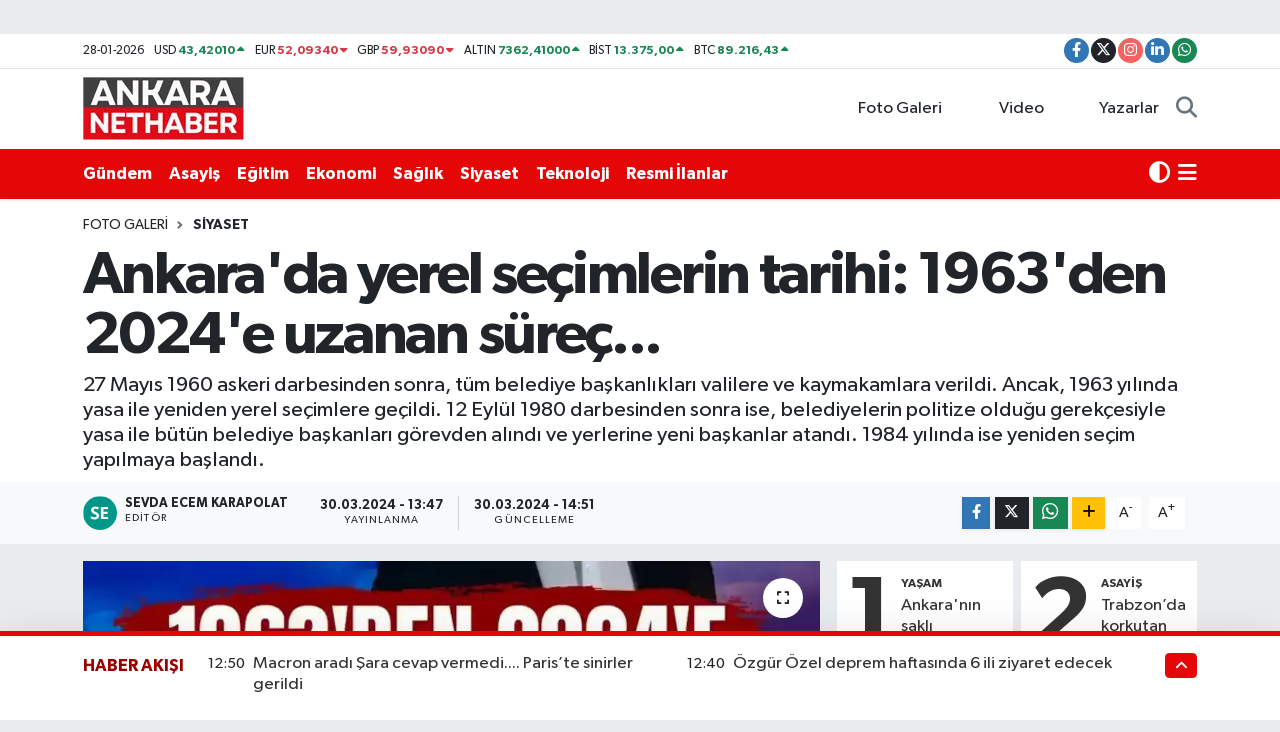

--- FILE ---
content_type: text/html; charset=UTF-8
request_url: https://www.ankaranethaber.com/foto/19744308/ankarada-yerel-secimlerin-tarihi-1963den-2024e-uzanan-surec
body_size: 31537
content:
<!DOCTYPE html>
<html lang="tr" data-theme="flow">
<head>

    <link rel="preload" as="style" onload="this.onload=null;this.rel='stylesheet'" href="https://www.ankaranethaber.com/vendor/te/packages/fancybox/jquery.fancybox.min.css?v=6.6.4">
<link rel="preload" as="style" onload="this.onload=null;this.rel='stylesheet'" href="https://www.ankaranethaber.com/vendor/te/plugins/gallery/css/gallery.css?v=6.6.4">

<meta charset="utf-8">
<title>Ankara&#039;da yerel seçimlerin tarihi: 1963&#039;den 2024&#039;e uzanan süreç... - Ankara Net Haber: Son dakika Ankara haberleri</title>
<meta name="description" content="27 Mayıs 1960 askeri darbesinden sonra, tüm belediye başkanlıkları valilere ve kaymakamlara verildi. Ancak, 1963 yılında yasa ile yeniden yerel seçimlere geçildi. 12 Eylül 1980 darbesinden sonra ise, belediyelerin politize olduğu gerekçesiyle yasa ile bütün belediye başkanları görevden alındı ve yerlerine yeni başkanlar atandı. 1984 yılında ise yeniden seçim yapılmaya başlandı.">
<link rel="canonical" href="https://www.ankaranethaber.com/foto/19744308/ankarada-yerel-secimlerin-tarihi-1963den-2024e-uzanan-surec">
<meta name="viewport" content="width=device-width,initial-scale=1">
<meta name="X-UA-Compatible" content="IE=edge">
<meta name="robots" content="max-image-preview:large">
<meta name="theme-color" content="#e50707">
<meta name="title" content="Ankara&#039;da yerel seçimlerin tarihi: 1963&#039;den 2024&#039;e uzanan süreç...">
<meta name="articleSection" content="gallery">
<meta name="datePublished" content="2024-03-30T13:47:00+03:00">
<meta name="dateModified" content="2024-03-30T14:51:52+03:00">
<meta name="articleAuthor" content="Sevda Ecem">
<meta name="author" content="Sevda Ecem">
<meta property="og:site_name" content="Ankara Net Haber: Son dakika Ankara haberleri">
<meta property="og:type" content="article">
<meta property="og:url" content="https://www.ankaranethaber.com/foto-galeri/ankarada-yerel-secimlerin-tarihi-1963den-2024e-uzanan-surec">
<meta property="og:title" content="Ankara&#039;da yerel seçimlerin tarihi: 1963&#039;den 2024&#039;e uzanan süreç...">
<meta property="og:description" content="27 Mayıs 1960 askeri darbesinden sonra, tüm belediye başkanlıkları valilere ve kaymakamlara verildi. Ancak, 1963 yılında yasa ile yeniden yerel seçimlere geçildi. 12 Eylül 1980 darbesinden sonra ise, belediyelerin politize olduğu gerekçesiyle yasa ile bütün belediye başkanları görevden alındı ve yerlerine yeni başkanlar atandı. 1984 yılında ise yeniden seçim yapılmaya başlandı.">
<meta property="og:article:published_time" content="2024-03-30T13:47:00+03:00">
<meta property="og:article:modified_time" content="2024-03-30T14:51:52+03:00">
<meta property="og:image" content="https://ankaranethabercom.teimg.com/crop/1280x720/ankaranethaber-com/sites/2024/03/30/[base64].webp">
<meta property="og:image:width" content="1280">
<meta property="og:image:height" content="720">
<meta property="og:image:alt" content="Ankara&#039;da yerel seçimlerin tarihi: 1963&#039;den 2024&#039;e uzanan süreç...">
<meta name="twitter:card" content="summary_large_image">
<meta name="twitter:site" content="@ankara_nethaber">
<meta name="twitter:title" content="Ankara&#039;da yerel seçimlerin tarihi: 1963&#039;den 2024&#039;e uzanan süreç...">
<meta name="twitter:description" content="27 Mayıs 1960 askeri darbesinden sonra, tüm belediye başkanlıkları valilere ve kaymakamlara verildi. Ancak, 1963 yılında yasa ile yeniden yerel seçimlere geçildi. 12 Eylül 1980 darbesinden sonra ise, belediyelerin politize olduğu gerekçesiyle yasa ile bütün belediye başkanları görevden alındı ve yerlerine yeni başkanlar atandı. 1984 yılında ise yeniden seçim yapılmaya başlandı.">
<meta name="twitter:image" content="https://ankaranethabercom.teimg.com/crop/1280x720/ankaranethaber-com/sites/2024/03/30/[base64].webp">
<link rel="shortcut icon" type="image/x-icon" href="https://ankaranethabercom.teimg.com/ankaranethaber-com/uploads/2024/11/anhlogo.webp">
<link rel="manifest" href="https://www.ankaranethaber.com/manifest.json?v=6.6.4" />
<link rel="preload" href="https://static.tebilisim.com/flow/assets/css/font-awesome/fa-solid-900.woff2" as="font" type="font/woff2" crossorigin />
<link rel="preload" href="https://static.tebilisim.com/flow/assets/css/font-awesome/fa-brands-400.woff2" as="font" type="font/woff2" crossorigin />
<link rel="preload" href="https://static.tebilisim.com/flow/assets/css/weather-icons/font/weathericons-regular-webfont.woff2" as="font" type="font/woff2" crossorigin />
<link rel="preload" href="https://static.tebilisim.com/flow/vendor/te/fonts/gibson/Gibson-Bold.woff2" as="font" type="font/woff2" crossorigin />
<link rel="preload" href="https://static.tebilisim.com/flow/vendor/te/fonts/gibson/Gibson-BoldItalic.woff2" as="font" type="font/woff2" crossorigin />
<link rel="preload" href="https://static.tebilisim.com/flow/vendor/te/fonts/gibson/Gibson-Italic.woff2" as="font" type="font/woff2" crossorigin />
<link rel="preload" href="https://static.tebilisim.com/flow/vendor/te/fonts/gibson/Gibson-Light.woff2" as="font" type="font/woff2" crossorigin />
<link rel="preload" href="https://static.tebilisim.com/flow/vendor/te/fonts/gibson/Gibson-LightItalic.woff2" as="font" type="font/woff2" crossorigin />
<link rel="preload" href="https://static.tebilisim.com/flow/vendor/te/fonts/gibson/Gibson-SemiBold.woff2" as="font" type="font/woff2" crossorigin />
<link rel="preload" href="https://static.tebilisim.com/flow/vendor/te/fonts/gibson/Gibson-SemiBoldItalic.woff2" as="font" type="font/woff2" crossorigin />
<link rel="preload" href="https://static.tebilisim.com/flow/vendor/te/fonts/gibson/Gibson.woff2" as="font" type="font/woff2" crossorigin />


<noscript><link media="all" type="text/css" rel="stylesheet" href="https://www.ankaranethaber.com/vendor/te/packages/fancybox/jquery.fancybox.min.css"></noscript>
<noscript><link media="all" type="text/css" rel="stylesheet" href="https://www.ankaranethaber.com/vendor/te/plugins/gallery/css/gallery.css"></noscript>
<link rel="preload" as="style" href="https://static.tebilisim.com/flow/vendor/te/fonts/gibson.css?v=6.6.4">
<link rel="stylesheet" href="https://static.tebilisim.com/flow/vendor/te/fonts/gibson.css?v=6.6.4">

<style>:root {
        --te-link-color: #333;
        --te-link-hover-color: #000;
        --te-font: "Gibson";
        --te-secondary-font: "Gibson";
        --te-h1-font-size: 60px;
        --te-color: #e50707;
        --te-hover-color: #9a0000;
        --mm-ocd-width: 85%!important; /*  Mobil Menü Genişliği */
        --swiper-theme-color: var(--te-color)!important;
        --header-13-color: #ffc107;
    }</style><link rel="preload" as="style" href="https://static.tebilisim.com/flow/assets/vendor/bootstrap/css/bootstrap.min.css?v=6.6.4">
<link rel="stylesheet" href="https://static.tebilisim.com/flow/assets/vendor/bootstrap/css/bootstrap.min.css?v=6.6.4">
<link rel="preload" as="style" href="https://static.tebilisim.com/flow/assets/css/app6.6.4.min.css">
<link rel="stylesheet" href="https://static.tebilisim.com/flow/assets/css/app6.6.4.min.css">



<script type="application/ld+json">{"@context":"https:\/\/schema.org","@type":"WebSite","url":"https:\/\/www.ankaranethaber.com","potentialAction":{"@type":"SearchAction","target":"https:\/\/www.ankaranethaber.com\/arama?q={query}","query-input":"required name=query"}}</script>

<script type="application/ld+json">{"@context":"https:\/\/schema.org","@type":"NewsMediaOrganization","url":"https:\/\/www.ankaranethaber.com","name":"Ankara Net Haber: Son dakika Ankara haberleri","logo":"https:\/\/ankaranethabercom.teimg.com\/ankaranethaber-com\/uploads\/2024\/11\/ankaranethaberlogosu.png","sameAs":["https:\/\/www.facebook.com\/ankaranethabercom","https:\/\/www.twitter.com\/ankara_nethaber","https:\/\/www.linkedin.com\/company\/ankaranethaber\/","https:\/\/www.instagram.com\/ankaranethabercom"]}</script>

<script type="application/ld+json">{"@context":"https:\/\/schema.org","@graph":[{"@type":"SiteNavigationElement","name":"Ana Sayfa","url":"https:\/\/www.ankaranethaber.com","@id":"https:\/\/www.ankaranethaber.com"},{"@type":"SiteNavigationElement","name":"Haber","url":"https:\/\/www.ankaranethaber.com\/haber","@id":"https:\/\/www.ankaranethaber.com\/haber"},{"@type":"SiteNavigationElement","name":"Seri \u0130lan","url":"https:\/\/www.ankaranethaber.com\/seri-ilan","@id":"https:\/\/www.ankaranethaber.com\/seri-ilan"},{"@type":"SiteNavigationElement","name":"Politika","url":"https:\/\/www.ankaranethaber.com\/politika","@id":"https:\/\/www.ankaranethaber.com\/politika"},{"@type":"SiteNavigationElement","name":"Gizlilik S\u00f6zle\u015fmesi","url":"https:\/\/www.ankaranethaber.com\/gizlilik-sozlesmesi","@id":"https:\/\/www.ankaranethaber.com\/gizlilik-sozlesmesi"},{"@type":"SiteNavigationElement","name":"\u0130leti\u015fim","url":"https:\/\/www.ankaranethaber.com\/iletisim","@id":"https:\/\/www.ankaranethaber.com\/iletisim"},{"@type":"SiteNavigationElement","name":"Yazarlar","url":"https:\/\/www.ankaranethaber.com\/yazarlar","@id":"https:\/\/www.ankaranethaber.com\/yazarlar"},{"@type":"SiteNavigationElement","name":"Foto Galeri","url":"https:\/\/www.ankaranethaber.com\/foto-galeri","@id":"https:\/\/www.ankaranethaber.com\/foto-galeri"},{"@type":"SiteNavigationElement","name":"Video Galeri","url":"https:\/\/www.ankaranethaber.com\/video","@id":"https:\/\/www.ankaranethaber.com\/video"},{"@type":"SiteNavigationElement","name":"Biyografiler","url":"https:\/\/www.ankaranethaber.com\/biyografi","@id":"https:\/\/www.ankaranethaber.com\/biyografi"},{"@type":"SiteNavigationElement","name":"Firma Rehberi","url":"https:\/\/www.ankaranethaber.com\/rehber","@id":"https:\/\/www.ankaranethaber.com\/rehber"},{"@type":"SiteNavigationElement","name":"Vefatlar","url":"https:\/\/www.ankaranethaber.com\/vefat","@id":"https:\/\/www.ankaranethaber.com\/vefat"},{"@type":"SiteNavigationElement","name":"R\u00f6portajlar","url":"https:\/\/www.ankaranethaber.com\/roportaj","@id":"https:\/\/www.ankaranethaber.com\/roportaj"},{"@type":"SiteNavigationElement","name":"Anketler","url":"https:\/\/www.ankaranethaber.com\/anketler","@id":"https:\/\/www.ankaranethaber.com\/anketler"},{"@type":"SiteNavigationElement","name":"\u00c7ankaya Bug\u00fcn, Yar\u0131n ve 1 Haftal\u0131k Hava Durumu Tahmini","url":"https:\/\/www.ankaranethaber.com\/cankaya-hava-durumu","@id":"https:\/\/www.ankaranethaber.com\/cankaya-hava-durumu"},{"@type":"SiteNavigationElement","name":"\u00c7ankaya Namaz Vakitleri","url":"https:\/\/www.ankaranethaber.com\/cankaya-namaz-vakitleri","@id":"https:\/\/www.ankaranethaber.com\/cankaya-namaz-vakitleri"},{"@type":"SiteNavigationElement","name":"Puan Durumu ve Fikst\u00fcr","url":"https:\/\/www.ankaranethaber.com\/futbol\/super-lig-puan-durumu-ve-fikstur","@id":"https:\/\/www.ankaranethaber.com\/futbol\/super-lig-puan-durumu-ve-fikstur"}]}</script>

<script type="application/ld+json">{"@context":"https:\/\/schema.org","@type":"BreadcrumbList","itemListElement":[{"@type":"ListItem","position":1,"item":{"@type":"Thing","@id":"https:\/\/www.ankaranethaber.com","name":"Haberler"}},{"@type":"ListItem","position":2,"item":{"@type":"Thing","@id":"https:\/\/www.ankaranethaber.com\/foto-galeri","name":"Foto Galeri"}},{"@type":"ListItem","position":3,"item":{"@type":"Thing","@id":"https:\/\/www.ankaranethaber.com\/foto-galeri\/kategori\/siyaset","name":"Siyaset"}},{"@type":"ListItem","position":4,"item":{"@type":"Thing","@id":"https:\/\/www.ankaranethaber.com\/foto-galeri\/ankarada-yerel-secimlerin-tarihi-1963den-2024e-uzanan-surec","name":"Ankara'da yerel se\u00e7imlerin tarihi: 1963'den 2024'e uzanan s\u00fcre\u00e7..."}}]}</script>
<script type="application/ld+json">{"@context":"https:\/\/schema.org","@type":"NewsArticle","headline":"Ankara'da yerel se\u00e7imlerin tarihi: 1963'den 2024'e uzanan s\u00fcre\u00e7...","articleSection":"Siyaset","dateCreated":"2024-03-30T13:47:00+03:00","datePublished":"2024-03-30T13:47:00+03:00","dateModified":"2024-03-30T14:51:52+03:00","wordCount":113,"genre":"news","mainEntityOfPage":{"@type":"WebPage","@id":"https:\/\/www.ankaranethaber.com\/foto-galeri\/ankarada-yerel-secimlerin-tarihi-1963den-2024e-uzanan-surec"},"articleBody":"27 May\u0131s 1960 askeri darbesinden sonra, \u00fclkedeki t\u00fcm belediye ba\u015fkanl\u0131klar\u0131 valilere ve kaymakamlara verilmi\u015f ve bu durum 1963 y\u0131l\u0131na kadar devam etmi\u015ftir. Ancak, 1963 y\u0131l\u0131nda yasa gere\u011fi yeniden yerel se\u00e7imler yap\u0131lmas\u0131na kadar bu durum s\u00fcrm\u00fc\u015ft\u00fcr.12 Eyl\u00fcl 1980 darbesinden sonra ise, 1980 \u00f6ncesi olaylarda belediyelerin hizmetlerinin aksayacak \u00f6l\u00e7\u00fclerde politize olduklar\u0131 ve yer yer olaylara kar\u0131\u015ft\u0131klar\u0131 gerek\u00e7esiyle, b\u00fct\u00fcn belediye ba\u015fkanlar\u0131 2303 say\u0131l\u0131 yasa ile g\u00f6revlerinden al\u0131nm\u0131\u015f ve yerlerine yeni ba\u015fkanlar atanm\u0131\u015ft\u0131r. Bu haberimizde 1963 y\u0131l\u0131ndan bu yana Ankara'da se\u00e7ilen Belediye Ba\u015fkanlar\u0131n\u0131 ele ald\u0131k..DEVAM ETMEK \u0130\u00c7\u0130N TIKLAYINIZ","description":"27 May\u0131s 1960 askeri darbesinden sonra, t\u00fcm belediye ba\u015fkanl\u0131klar\u0131 valilere ve kaymakamlara verildi. Ancak, 1963 y\u0131l\u0131nda yasa ile yeniden yerel se\u00e7imlere ge\u00e7ildi. 12 Eyl\u00fcl 1980 darbesinden sonra ise, belediyelerin politize oldu\u011fu gerek\u00e7esiyle yasa ile b\u00fct\u00fcn belediye ba\u015fkanlar\u0131 g\u00f6revden al\u0131nd\u0131 ve yerlerine yeni ba\u015fkanlar atand\u0131. 1984 y\u0131l\u0131nda ise yeniden se\u00e7im yap\u0131lmaya ba\u015fland\u0131. ","inLanguage":"tr-TR","keywords":[],"image":{"@type":"ImageObject","url":"https:\/\/ankaranethabercom.teimg.com\/crop\/1280x720\/ankaranethaber-com\/sites\/2024\/03\/30\/[base64].webp","width":"1280","height":"720","caption":"Ankara'da yerel se\u00e7imlerin tarihi: 1963'den 2024'e uzanan s\u00fcre\u00e7..."},"publishingPrinciples":"https:\/\/www.ankaranethaber.com\/gizlilik-sozlesmesi","isFamilyFriendly":"http:\/\/schema.org\/True","isAccessibleForFree":"http:\/\/schema.org\/True","publisher":{"@type":"Organization","name":"Ankara Net Haber: Son dakika Ankara haberleri","image":"https:\/\/ankaranethabercom.teimg.com\/ankaranethaber-com\/uploads\/2024\/11\/ankaranethaberlogosu.png","logo":{"@type":"ImageObject","url":"https:\/\/ankaranethabercom.teimg.com\/ankaranethaber-com\/uploads\/2024\/11\/ankaranethaberlogosu.png","width":"640","height":"375"}},"author":{"@type":"Person","name":"Sevda Ecem Karapolat","honorificPrefix":"","jobTitle":"","url":null}}</script>
<script data-cfasync="false" src="https://static.tebilisim.com/flow/assets/js/dark-mode.js?v=6.6.4"></script>




<script>!function(){var t=document.createElement("script");t.setAttribute("src",'https://cdn.p.analitik.bik.gov.tr/tracker'+(typeof Intl!=="undefined"?(typeof (Intl||"").PluralRules!=="undefined"?'1':typeof Promise!=="undefined"?'2':typeof MutationObserver!=='undefined'?'3':'4'):'4')+'.js'),t.setAttribute("data-website-id","f061a0aa-b87c-48d9-942b-87f4726f601a"),t.setAttribute("data-host-url",'//f061a0aa-b87c-48d9-942b-87f4726f601a.collector.p.analitik.bik.gov.tr'),document.head.appendChild(t)}();</script>
<!-- Yandex.Metrika counter -->
<script type="text/javascript" >
   (function(m,e,t,r,i,k,a){m[i]=m[i]||function(){(m[i].a=m[i].a||[]).push(arguments)};
   m[i].l=1*new Date();
   for (var j = 0; j < document.scripts.length; j++) {if (document.scripts[j].src === r) { return; }}
   k=e.createElement(t),a=e.getElementsByTagName(t)[0],k.async=1,k.src=r,a.parentNode.insertBefore(k,a)})
   (window, document, "script", "https://mc.yandex.ru/metrika/tag.js", "ym");

   ym(97931949, "init", {
        clickmap:true,
        trackLinks:true,
        accurateTrackBounce:true,
        webvisor:true
   });
</script>
<noscript><div><img src="https://mc.yandex.ru/watch/97931949" style="position:absolute; left:-9999px;" alt="" /></div></noscript>
<!-- /Yandex.Metrika counter -->


<script src="https://jsc.idealmedia.io/site/975493.js" async>
</script>

<link rel="manifest" href="/manifest.json?data=Bildirt">
<script>var uygulamaid="235641-4303-4335-1770-5983-6";</script>
<script src="https://cdn2.bildirt.com/BildirtSDKfiles.js"></script>


<meta name="google-site-verification" content="D_t89cx7e-Ue18COyKNl9nx1Hi0tCFbAkgb-23FxqJk" />

<script async src="https://pagead2.googlesyndication.com/pagead/js/adsbygoogle.js?client=ca-pub-9338147763984531"
     crossorigin="anonymous"></script>
     
<!-- Meta Pixel Code -->
<script>
!function(f,b,e,v,n,t,s)
{if(f.fbq)return;n=f.fbq=function(){n.callMethod?
n.callMethod.apply(n,arguments):n.queue.push(arguments)};
if(!f._fbq)f._fbq=n;n.push=n;n.loaded=!0;n.version='2.0';
n.queue=[];t=b.createElement(e);t.async=!0;
t.src=v;s=b.getElementsByTagName(e)[0];
s.parentNode.insertBefore(t,s)}(window, document,'script',
'https://connect.facebook.net/en_US/fbevents.js');
fbq('init', '756657221132709');
fbq('track', 'PageView');
</script>
<noscript><img height="1" width="1" style="display:none"
src="https://www.facebook.com/tr?id=756657221132709&ev=PageView&noscript=1"
/></noscript>
<!-- End Meta Pixel Code -->



<script async data-cfasync="false"
	src="https://www.googletagmanager.com/gtag/js?id=G-HEGCMPTQWV"></script>
<script data-cfasync="false">
	window.dataLayer = window.dataLayer || [];
	  function gtag(){dataLayer.push(arguments);}
	  gtag('js', new Date());
	  gtag('config', 'G-HEGCMPTQWV');
</script>




</head>




<body class="d-flex flex-column min-vh-100">

    <div id="ad_152" data-channel="152" data-advert="temedya" data-rotation="120" class="d-none d-sm-flex flex-column align-items-center justify-content-start text-center mx-auto overflow-hidden my-3" data-affix="0"></div><div id="ad_152_mobile" data-channel="152" data-advert="temedya" data-rotation="120" class="d-flex d-sm-none flex-column align-items-center justify-content-start text-center mx-auto overflow-hidden my-3" data-affix="0" style="width: 320px;height: 142px;" data-width="320" data-height="142"></div>
    

    <header class="header-7">
    <div class="top-header d-none d-lg-block bg-white border-bottom">
        <div class="container">
            <div class="d-flex justify-content-between align-items-center small py-1">
                                    <!-- PİYASALAR -->
        <ul class="top-currency list-unstyled list-inline mb-0 text-dark">
        <li class="list-inline-item">28-01-2026</li>
        <li class="list-inline-item dolar">
            USD
            <span class="fw-bold text-success value">43,42010</span>
            <span class="text-success"><i class="fa fa-caret-up"></i></span>
        </li>
        <li class="list-inline-item euro">
            EUR
            <span class="fw-bold text-danger value">52,09340</span>
            <span class="text-danger"><i class="fa fa-caret-down"></i></span>
        </li>
        <li class="list-inline-item euro">
            GBP
            <span class="fw-bold text-danger value">59,93090</span>
            <span class="text-danger"><i class="fa fa-caret-down"></i></span>
        </li>
        <li class="list-inline-item altin">
            ALTIN
            <span class="fw-bold text-success value">7362,41000</span>
            <span class="text-success"><i class="fa fa-caret-up"></i></span>
        </li>
        <li class="list-inline-item bist">
            BİST
            <span class="fw-bold text-success value">13.375,00</span>
            <span class="text-success"><i class="fa fa-caret-up"></i></span>
        </li>

        <li class="list-inline-item btc">
            BTC
            <span class="fw-bold text-success value">89.216,43</span>
            <span class="text-success"><i class="fa fa-caret-up"></i></span>
        </li>
    </ul>

    

                
                <div class="top-social-media">
                                        <a href="https://www.facebook.com/ankaranethabercom" target="_blank" class="btn btn-sm btn-primary rounded-pill" rel="nofollow noreferrer noopener"><i class="fab fa-facebook-f text-white"></i></a>
                                                            <a href="https://www.twitter.com/ankara_nethaber" class="btn btn-sm btn-dark rounded-pill" target="_blank" rel="nofollow noreferrer noopener"><i class="fab fa-x-twitter text-white"></i></a>
                                                            <a href="https://www.instagram.com/ankaranethabercom" class="btn btn-sm btn-magenta rounded-pill" target="_blank" rel="nofollow noreferrer noopener"><i class="fab fa-instagram text-white"></i></a>
                                                                                <a href="https://www.linkedin.com/company/ankaranethaber/" target="_blank" class="btn btn-sm btn-primary rounded-pill" rel="nofollow noreferrer noopener"><i class="fab fa-linkedin-in text-white"></i></a>
                                                                                                                                            <a href="https://api.whatsapp.com/send?phone=0546 155 49 06" class="btn btn-sm  btn-success rounded-pill" target="_blank" rel="nofollow noreferrer noopener"><i class="fab fa-whatsapp text-white"></i></a>
                                    </div>
            </div>
        </div>
    </div>
    <nav class="main-menu navbar navbar-expand-lg bg-white py-1 ps-0 py-2">
        <div class="container">
            <div class="d-lg-none">
                <a href="#menu" title="Ana Menü"><i class="fa fa-bars fa-lg"></i></a>
            </div>
            <div>
                                <a class="navbar-brand me-0" href="/" title="Ankara Net Haber: Son dakika Ankara haberleri">
                    <img src="https://ankaranethabercom.teimg.com/ankaranethaber-com/uploads/2024/11/ankaranethaberlogosu.png" alt="Ankara Net Haber: Son dakika Ankara haberleri" width="163" height="40" class="light-mode img-fluid flow-logo">
<img src="https://ankaranethabercom.teimg.com/ankaranethaber-com/uploads/2024/11/ankaranethaberlogosu.png" alt="Ankara Net Haber: Son dakika Ankara haberleri" width="163" height="40" class="dark-mode img-fluid flow-logo d-none">

                </a>
                            </div>

            <ul class="nav d-flex justify-content-end">
                <ul  class="nav">
        <li class="nav-item   d-none d-lg-block">
        <a href="/foto-galeri" class="nav-link nav-link" target="_self" title="Foto Galeri"><i class="fa fa-camera me-1 text-white mr-1"></i>Foto Galeri</a>
        
    </li>
        <li class="nav-item   d-none d-lg-block">
        <a href="/video" class="nav-link nav-link" target="_self" title="Video"><i class="fa fa-video me-1 text-white mr-1"></i>Video</a>
        
    </li>
        <li class="nav-item   d-none d-lg-block">
        <a href="/yazarlar" class="nav-link nav-link" target="_self" title="Yazarlar"><i class="fa fa-pen-nib me-1 text-white mr-1"></i>Yazarlar</a>
        
    </li>
    </ul>

                <li class="nav-item dropdown d-lg-none">
    <a href="#" class="nav-link p-0 my-2 me-2 text-secondary " data-bs-toggle="dropdown" data-bs-display="static">
        <i class="fas fa-adjust fa-lg theme-icon-active"></i>
    </a>
    <ul class="dropdown-menu min-w-auto dropdown-menu-end shadow-none border-0 rounded-0">
        <li>
            <button type="button" class="dropdown-item d-flex align-items-center active" data-bs-theme-value="light">
                <i class="fa fa-sun me-1 mode-switch"></i>
                Açık
            </button>
        </li>
        <li>
            <button type="button" class="dropdown-item d-flex align-items-center" data-bs-theme-value="dark">
                <i class="fa fa-moon me-1 mode-switch"></i>
                Koyu
            </button>
        </li>
        <li>
            <button type="button" class="dropdown-item d-flex align-items-center" data-bs-theme-value="auto">
                <i class="fas fa-adjust me-1 mode-switch"></i>
                Sistem
            </button>
        </li>
    </ul>
</li>

                <li class="nav-item">
                    <a href="/arama" class="nav-link p-0 my-2 text-secondary" title="Ara">
                        <i class="fa fa-search fa-lg"></i>
                    </a>
                </li>
            </ul>
        </div>
    </nav>
    <div class="category-menu navbar navbar-expand-lg d-none d-lg-block shadow-sm bg-te-color py-1">
        <div class="container">
            <ul  class="nav fw-semibold">
        <li class="nav-item   ">
        <a href="/gundem" class="nav-link text-white ps-0" target="_self" title="Gündem">Gündem</a>
        
    </li>
        <li class="nav-item   ">
        <a href="/asayis" class="nav-link text-white ps-0" target="_self" title="Asayiş">Asayiş</a>
        
    </li>
        <li class="nav-item   ">
        <a href="/egitim" class="nav-link text-white ps-0" target="_self" title="Eğitim">Eğitim</a>
        
    </li>
        <li class="nav-item   ">
        <a href="/ekonomi" class="nav-link text-white ps-0" target="_self" title="Ekonomi">Ekonomi</a>
        
    </li>
        <li class="nav-item   ">
        <a href="/saglik" class="nav-link text-white ps-0" target="_self" title="Sağlık">Sağlık</a>
        
    </li>
        <li class="nav-item   ">
        <a href="/siyaset" class="nav-link text-white ps-0" target="_self" title="Siyaset">Siyaset</a>
        
    </li>
        <li class="nav-item   ">
        <a href="/teknoloji" class="nav-link text-white ps-0" target="_self" title="Teknoloji">Teknoloji</a>
        
    </li>
        <li class="nav-item   ">
        <a href="/resmi-ilanlar" class="nav-link text-white ps-0" target="_self" title="Resmi İlanlar">Resmi İlanlar</a>
        
    </li>
    </ul>

            <ul class="nav">
                <li class="nav-item dropdown d-none d-lg-block">
    <a href="#" class="nav-link p-0 me-2 text-white " data-bs-toggle="dropdown" data-bs-display="static">
        <i class="fas fa-adjust fa-lg theme-icon-active"></i>
    </a>
    <ul class="dropdown-menu min-w-auto dropdown-menu-end shadow-none border-0 rounded-0">
        <li>
            <button type="button" class="dropdown-item d-flex align-items-center active" data-bs-theme-value="light">
                <i class="fa fa-sun me-1 mode-switch"></i>
                Açık
            </button>
        </li>
        <li>
            <button type="button" class="dropdown-item d-flex align-items-center" data-bs-theme-value="dark">
                <i class="fa fa-moon me-1 mode-switch"></i>
                Koyu
            </button>
        </li>
        <li>
            <button type="button" class="dropdown-item d-flex align-items-center" data-bs-theme-value="auto">
                <i class="fas fa-adjust me-1 mode-switch"></i>
                Sistem
            </button>
        </li>
    </ul>
</li>

                <li class="nav-item dropdown position-static">
                    <a class="nav-link p-0 text-white" data-bs-toggle="dropdown" href="#" aria-haspopup="true"
                        aria-expanded="false" title="Ana Menü">
                        <i class="fa fa-bars fa-lg"></i>
                    </a>
                    <div class="mega-menu dropdown-menu dropdown-menu-end text-capitalize shadow-lg border-0 rounded-0">

    <div class="row g-3 small p-3">

                <div class="col">
            <div class="extra-sections bg-light p-3 border">
                <a href="https://www.ankaranethaber.com/ankara-nobetci-eczaneler" title="Ankara Nöbetçi Eczaneler" class="d-block border-bottom pb-2 mb-2" target="_self"><i class="fa-solid fa-capsules me-2"></i>Ankara Nöbetçi Eczaneler</a>
<a href="https://www.ankaranethaber.com/ankara-hava-durumu" title="Ankara Hava Durumu" class="d-block border-bottom pb-2 mb-2" target="_self"><i class="fa-solid fa-cloud-sun me-2"></i>Ankara Hava Durumu</a>
<a href="https://www.ankaranethaber.com/ankara-namaz-vakitleri" title="Ankara Namaz Vakitleri" class="d-block border-bottom pb-2 mb-2" target="_self"><i class="fa-solid fa-mosque me-2"></i>Ankara Namaz Vakitleri</a>
<a href="https://www.ankaranethaber.com/ankara-trafik-durumu" title="Ankara Trafik Yoğunluk Haritası" class="d-block border-bottom pb-2 mb-2" target="_self"><i class="fa-solid fa-car me-2"></i>Ankara Trafik Yoğunluk Haritası</a>
<a href="https://www.ankaranethaber.com/futbol/super-lig-puan-durumu-ve-fikstur" title="Süper Lig Puan Durumu ve Fikstür" class="d-block border-bottom pb-2 mb-2" target="_self"><i class="fa-solid fa-chart-bar me-2"></i>Süper Lig Puan Durumu ve Fikstür</a>
<a href="https://www.ankaranethaber.com/tum-mansetler" title="Tüm Manşetler" class="d-block border-bottom pb-2 mb-2" target="_self"><i class="fa-solid fa-newspaper me-2"></i>Tüm Manşetler</a>
<a href="https://www.ankaranethaber.com/sondakika-haberleri" title="Son Dakika Haberleri" class="d-block border-bottom pb-2 mb-2" target="_self"><i class="fa-solid fa-bell me-2"></i>Son Dakika Haberleri</a>

            </div>
        </div>
        
        

    </div>

    <div class="p-3 bg-light">
                <a class="me-3"
            href="https://www.facebook.com/ankaranethabercom" target="_blank" rel="nofollow noreferrer noopener"><i class="fab fa-facebook me-2 text-navy"></i> Facebook</a>
                        <a class="me-3"
            href="https://www.twitter.com/ankara_nethaber" target="_blank" rel="nofollow noreferrer noopener"><i class="fab fa-x-twitter "></i> Twitter</a>
                        <a class="me-3"
            href="https://www.instagram.com/ankaranethabercom" target="_blank" rel="nofollow noreferrer noopener"><i class="fab fa-instagram me-2 text-magenta"></i> Instagram</a>
                        <a class="me-3"
            href="https://www.linkedin.com/company/ankaranethaber/" target="_blank" rel="nofollow noreferrer noopener"><i class="fab fa-linkedin me-2 text-navy"></i> Linkedin</a>
                                                        <a class="" href="https://api.whatsapp.com/send?phone=0546 155 49 06" title="Whatsapp" rel="nofollow noreferrer noopener"><i
            class="fab fa-whatsapp me-2 text-navy"></i> WhatsApp İhbar Hattı</a>    </div>

    <div class="mega-menu-footer p-2 bg-te-color">
        <a class="dropdown-item text-white" href="/kunye" title="Künye / İletişim"><i class="fa fa-id-card me-2"></i> Künye / İletişim</a>
        <a class="dropdown-item text-white" href="/iletisim" title="Bize Ulaşın"><i class="fa fa-envelope me-2"></i> Bize Ulaşın</a>
        <a class="dropdown-item text-white" href="/rss-baglantilari" title="RSS Bağlantıları"><i class="fa fa-rss me-2"></i> RSS Bağlantıları</a>
        <a class="dropdown-item text-white" href="/member/login" title="Üyelik Girişi"><i class="fa fa-user me-2"></i> Üyelik Girişi</a>
    </div>


</div>

                </li>
            </ul>


        </div>
    </div>
    <ul  class="mobile-categories d-lg-none list-inline bg-white">
        <li class="list-inline-item">
        <a href="/gundem" class="text-dark" target="_self" title="Gündem">
                Gündem
        </a>
    </li>
        <li class="list-inline-item">
        <a href="/asayis" class="text-dark" target="_self" title="Asayiş">
                Asayiş
        </a>
    </li>
        <li class="list-inline-item">
        <a href="/egitim" class="text-dark" target="_self" title="Eğitim">
                Eğitim
        </a>
    </li>
        <li class="list-inline-item">
        <a href="/ekonomi" class="text-dark" target="_self" title="Ekonomi">
                Ekonomi
        </a>
    </li>
        <li class="list-inline-item">
        <a href="/saglik" class="text-dark" target="_self" title="Sağlık">
                Sağlık
        </a>
    </li>
        <li class="list-inline-item">
        <a href="/siyaset" class="text-dark" target="_self" title="Siyaset">
                Siyaset
        </a>
    </li>
        <li class="list-inline-item">
        <a href="/teknoloji" class="text-dark" target="_self" title="Teknoloji">
                Teknoloji
        </a>
    </li>
        <li class="list-inline-item">
        <a href="/resmi-ilanlar" class="text-dark" target="_self" title="Resmi İlanlar">
                Resmi İlanlar
        </a>
    </li>
    </ul>


</header>






<main class=" overflow-hidden" style="min-height: 300px">
    <div id="gallery-wrap" class="infinite">

    

    <div class="infinite-item d-block" data-id="19744308" data-reference="TE\Gallery\Models\Gallery">

        <div class="post-header pt-3 bg-white">

    <div class="container">

        
        <nav class="meta-category d-flex justify-content-lg-start" style="--bs-breadcrumb-divider: url(&#34;data:image/svg+xml,%3Csvg xmlns='http://www.w3.org/2000/svg' width='8' height='8'%3E%3Cpath d='M2.5 0L1 1.5 3.5 4 1 6.5 2.5 8l4-4-4-4z' fill='%236c757d'/%3E%3C/svg%3E&#34;);" aria-label="breadcrumb">
        <ol class="breadcrumb mb-0">
            <li class="breadcrumb-item"><a href="https://www.ankaranethaber.com/foto-galeri" class="breadcrumb_link" target="_self">Foto Galeri</a></li>
            <li class="breadcrumb-item active fw-bold" aria-current="page"><a href="https://www.ankaranethaber.com/foto-galeri/kategori/siyaset" target="_self" class="breadcrumb_link text-dark" title="Siyaset">Siyaset</a></li>
        </ol>
</nav>

        <h1 class="h2 fw-bold text-lg-start headline my-2">Ankara&#039;da yerel seçimlerin tarihi: 1963&#039;den 2024&#039;e uzanan süreç...</h1>
        
        <h2 class="lead text-lg-start text-dark my-2">27 Mayıs 1960 askeri darbesinden sonra, tüm belediye başkanlıkları valilere ve kaymakamlara verildi. Ancak, 1963 yılında yasa ile yeniden yerel seçimlere geçildi. 12 Eylül 1980 darbesinden sonra ise, belediyelerin politize olduğu gerekçesiyle yasa ile bütün belediye başkanları görevden alındı ve yerlerine yeni başkanlar atandı. 1984 yılında ise yeniden seçim yapılmaya başlandı. </h2>
        

    </div>

    <div class="bg-light py-1">
        <div class="container d-flex justify-content-between align-items-center">

            <div class="meta-author">
            <div class="d-flex">
            <img class="me-2 rounded-circle" width="34" height="34" src="[data-uri]"
                loading="lazy" alt="Sevda Ecem Karapolat">
            <div class="me-3 flex-column align-items-center justify-content-center">
                <div class="fw-bold text-dark">Sevda Ecem Karapolat</div>
                <div class="info text-dark">Editör</div>
            </div>
        </div>
    

    <div class="box">
    <time class="fw-bold">30.03.2024 - 13:47</time>
    <span class="info">Yayınlanma</span>
</div>
<div class="box">
    <time class="fw-bold">30.03.2024 - 14:51</time>
    <span class="info">Güncelleme</span>
</div>

    
    


</div>


            <div class="d-none d-xl-flex">
                <div class="share-area d-flex justify-content-between align-items-center bg-light p-2">

    <div class="mobile-share-button-container mb-2 d-block d-md-none">
    <button
        class="btn btn-primary btn-sm rounded-0 shadow-sm w-100"
        onclick="handleMobileShare(event, 'Ankara\&#039;da yerel seçimlerin tarihi: 1963\&#039;den 2024\&#039;e uzanan süreç...', 'https://www.ankaranethaber.com/foto/19744308/ankarada-yerel-secimlerin-tarihi-1963den-2024e-uzanan-surec')"
        title="Paylaş"
    >
        <i class="fas fa-share-alt me-2"></i>Paylaş
    </button>
</div>

<div class="social-buttons-new d-none d-md-flex justify-content-between">
    <a
        href="https://www.facebook.com/sharer/sharer.php?u=https%3A%2F%2Fwww.ankaranethaber.com%2Ffoto%2F19744308%2Fankarada-yerel-secimlerin-tarihi-1963den-2024e-uzanan-surec"
        onclick="initiateDesktopShare(event, 'facebook')"
        class="btn btn-primary btn-sm rounded-0 shadow-sm me-1"
        title="Facebook'ta Paylaş"
        data-platform="facebook"
        data-share-url="https://www.ankaranethaber.com/foto/19744308/ankarada-yerel-secimlerin-tarihi-1963den-2024e-uzanan-surec"
        data-share-title="Ankara&#039;da yerel seçimlerin tarihi: 1963&#039;den 2024&#039;e uzanan süreç..."
        rel="noreferrer nofollow noopener external"
    >
        <i class="fab fa-facebook-f"></i>
    </a>

    <a
        href="https://x.com/intent/tweet?url=https%3A%2F%2Fwww.ankaranethaber.com%2Ffoto%2F19744308%2Fankarada-yerel-secimlerin-tarihi-1963den-2024e-uzanan-surec&text=Ankara%27da+yerel+se%C3%A7imlerin+tarihi%3A+1963%27den+2024%27e+uzanan+s%C3%BCre%C3%A7..."
        onclick="initiateDesktopShare(event, 'twitter')"
        class="btn btn-dark btn-sm rounded-0 shadow-sm me-1"
        title="X'de Paylaş"
        data-platform="twitter"
        data-share-url="https://www.ankaranethaber.com/foto/19744308/ankarada-yerel-secimlerin-tarihi-1963den-2024e-uzanan-surec"
        data-share-title="Ankara&#039;da yerel seçimlerin tarihi: 1963&#039;den 2024&#039;e uzanan süreç..."
        rel="noreferrer nofollow noopener external"
    >
        <i class="fab fa-x-twitter text-white"></i>
    </a>

    <a
        href="https://api.whatsapp.com/send?text=Ankara%27da+yerel+se%C3%A7imlerin+tarihi%3A+1963%27den+2024%27e+uzanan+s%C3%BCre%C3%A7...+-+https%3A%2F%2Fwww.ankaranethaber.com%2Ffoto%2F19744308%2Fankarada-yerel-secimlerin-tarihi-1963den-2024e-uzanan-surec"
        onclick="initiateDesktopShare(event, 'whatsapp')"
        class="btn btn-success btn-sm rounded-0 btn-whatsapp shadow-sm me-1"
        title="Whatsapp'ta Paylaş"
        data-platform="whatsapp"
        data-share-url="https://www.ankaranethaber.com/foto/19744308/ankarada-yerel-secimlerin-tarihi-1963den-2024e-uzanan-surec"
        data-share-title="Ankara&#039;da yerel seçimlerin tarihi: 1963&#039;den 2024&#039;e uzanan süreç..."
        rel="noreferrer nofollow noopener external"
    >
        <i class="fab fa-whatsapp fa-lg"></i>
    </a>

    <div class="dropdown">
        <button class="dropdownButton btn btn-sm rounded-0 btn-warning border-none shadow-sm me-1" type="button" data-bs-toggle="dropdown" name="socialDropdownButton" title="Daha Fazla">
            <i id="icon" class="fa fa-plus"></i>
        </button>

        <ul class="dropdown-menu dropdown-menu-end border-0 rounded-1 shadow">
            <li>
                <a
                    href="https://www.linkedin.com/sharing/share-offsite/?url=https%3A%2F%2Fwww.ankaranethaber.com%2Ffoto%2F19744308%2Fankarada-yerel-secimlerin-tarihi-1963den-2024e-uzanan-surec"
                    class="dropdown-item"
                    onclick="initiateDesktopShare(event, 'linkedin')"
                    data-platform="linkedin"
                    data-share-url="https://www.ankaranethaber.com/foto/19744308/ankarada-yerel-secimlerin-tarihi-1963den-2024e-uzanan-surec"
                    data-share-title="Ankara&#039;da yerel seçimlerin tarihi: 1963&#039;den 2024&#039;e uzanan süreç..."
                    rel="noreferrer nofollow noopener external"
                    title="Linkedin"
                >
                    <i class="fab fa-linkedin text-primary me-2"></i>Linkedin
                </a>
            </li>
            <li>
                <a
                    href="https://pinterest.com/pin/create/button/?url=https%3A%2F%2Fwww.ankaranethaber.com%2Ffoto%2F19744308%2Fankarada-yerel-secimlerin-tarihi-1963den-2024e-uzanan-surec&description=Ankara%27da+yerel+se%C3%A7imlerin+tarihi%3A+1963%27den+2024%27e+uzanan+s%C3%BCre%C3%A7...&media="
                    class="dropdown-item"
                    onclick="initiateDesktopShare(event, 'pinterest')"
                    data-platform="pinterest"
                    data-share-url="https://www.ankaranethaber.com/foto/19744308/ankarada-yerel-secimlerin-tarihi-1963den-2024e-uzanan-surec"
                    data-share-title="Ankara&#039;da yerel seçimlerin tarihi: 1963&#039;den 2024&#039;e uzanan süreç..."
                    rel="noreferrer nofollow noopener external"
                    title="Pinterest"
                >
                    <i class="fab fa-pinterest text-danger me-2"></i>Pinterest
                </a>
            </li>
            <li>
                <a
                    href="https://t.me/share/url?url=https%3A%2F%2Fwww.ankaranethaber.com%2Ffoto%2F19744308%2Fankarada-yerel-secimlerin-tarihi-1963den-2024e-uzanan-surec&text=Ankara%27da+yerel+se%C3%A7imlerin+tarihi%3A+1963%27den+2024%27e+uzanan+s%C3%BCre%C3%A7..."
                    class="dropdown-item"
                    onclick="initiateDesktopShare(event, 'telegram')"
                    data-platform="telegram"
                    data-share-url="https://www.ankaranethaber.com/foto/19744308/ankarada-yerel-secimlerin-tarihi-1963den-2024e-uzanan-surec"
                    data-share-title="Ankara&#039;da yerel seçimlerin tarihi: 1963&#039;den 2024&#039;e uzanan süreç..."
                    rel="noreferrer nofollow noopener external"
                    title="Telegram"
                >
                    <i class="fab fa-telegram-plane text-primary me-2"></i>Telegram
                </a>
            </li>
            <li class="border-0">
                <a class="dropdown-item" href="javascript:void(0)" onclick="printContent(event)" title="Yazdır">
                    <i class="fas fa-print text-dark me-2"></i>
                    Yazdır
                </a>
            </li>
            <li class="border-0">
                <a class="dropdown-item" href="javascript:void(0)" onclick="copyURL(event, 'https://www.ankaranethaber.com/foto/19744308/ankarada-yerel-secimlerin-tarihi-1963den-2024e-uzanan-surec')" rel="noreferrer nofollow noopener external" title="Bağlantıyı Kopyala">
                    <i class="fas fa-link text-dark me-2"></i>
                    Kopyala
                </a>
            </li>
        </ul>
    </div>
</div>

<script>
    var shareableModelId = 19744308;
    var shareableModelClass = 'TE\\Gallery\\Models\\Gallery';

    function shareCount(id, model, platform, url) {
        fetch("https://www.ankaranethaber.com/sharecount", {
            method: 'POST',
            headers: {
                'Content-Type': 'application/json',
                'X-CSRF-TOKEN': document.querySelector('meta[name="csrf-token"]')?.getAttribute('content')
            },
            body: JSON.stringify({ id, model, platform, url })
        }).catch(err => console.error('Share count fetch error:', err));
    }

    function goSharePopup(url, title, width = 600, height = 400) {
        const left = (screen.width - width) / 2;
        const top = (screen.height - height) / 2;
        window.open(
            url,
            title,
            `width=${width},height=${height},left=${left},top=${top},resizable=yes,scrollbars=yes`
        );
    }

    async function handleMobileShare(event, title, url) {
        event.preventDefault();

        if (shareableModelId && shareableModelClass) {
            shareCount(shareableModelId, shareableModelClass, 'native_mobile_share', url);
        }

        const isAndroidWebView = navigator.userAgent.includes('Android') && !navigator.share;

        if (isAndroidWebView) {
            window.location.href = 'androidshare://paylas?title=' + encodeURIComponent(title) + '&url=' + encodeURIComponent(url);
            return;
        }

        if (navigator.share) {
            try {
                await navigator.share({ title: title, url: url });
            } catch (error) {
                if (error.name !== 'AbortError') {
                    console.error('Web Share API failed:', error);
                }
            }
        } else {
            alert("Bu cihaz paylaşımı desteklemiyor.");
        }
    }

    function initiateDesktopShare(event, platformOverride = null) {
        event.preventDefault();
        const anchor = event.currentTarget;
        const platform = platformOverride || anchor.dataset.platform;
        const webShareUrl = anchor.href;
        const contentUrl = anchor.dataset.shareUrl || webShareUrl;

        if (shareableModelId && shareableModelClass && platform) {
            shareCount(shareableModelId, shareableModelClass, platform, contentUrl);
        }

        goSharePopup(webShareUrl, platform ? platform.charAt(0).toUpperCase() + platform.slice(1) : "Share");
    }

    function copyURL(event, urlToCopy) {
        event.preventDefault();
        navigator.clipboard.writeText(urlToCopy).then(() => {
            alert('Bağlantı panoya kopyalandı!');
        }).catch(err => {
            console.error('Could not copy text: ', err);
            try {
                const textArea = document.createElement("textarea");
                textArea.value = urlToCopy;
                textArea.style.position = "fixed";
                document.body.appendChild(textArea);
                textArea.focus();
                textArea.select();
                document.execCommand('copy');
                document.body.removeChild(textArea);
                alert('Bağlantı panoya kopyalandı!');
            } catch (fallbackErr) {
                console.error('Fallback copy failed:', fallbackErr);
            }
        });
    }

    function printContent(event) {
        event.preventDefault();

        const triggerElement = event.currentTarget;
        const contextContainer = triggerElement.closest('.infinite-item') || document;

        const header      = contextContainer.querySelector('.post-header');
        const media       = contextContainer.querySelector('.news-section .col-lg-8 .inner, .news-section .col-lg-8 .ratio, .news-section .col-lg-8 iframe');
        const articleBody = contextContainer.querySelector('.article-text');

        if (!header && !media && !articleBody) {
            window.print();
            return;
        }

        let printHtml = '';
        
        if (header) {
            const titleEl = header.querySelector('h1');
            const descEl  = header.querySelector('.description, h2.lead');

            let cleanHeaderHtml = '<div class="printed-header">';
            if (titleEl) cleanHeaderHtml += titleEl.outerHTML;
            if (descEl)  cleanHeaderHtml += descEl.outerHTML;
            cleanHeaderHtml += '</div>';

            printHtml += cleanHeaderHtml;
        }

        if (media) {
            printHtml += media.outerHTML;
        }

        if (articleBody) {
            const articleClone = articleBody.cloneNode(true);
            articleClone.querySelectorAll('.post-flash').forEach(function (el) {
                el.parentNode.removeChild(el);
            });
            printHtml += articleClone.outerHTML;
        }
        const iframe = document.createElement('iframe');
        iframe.style.position = 'fixed';
        iframe.style.right = '0';
        iframe.style.bottom = '0';
        iframe.style.width = '0';
        iframe.style.height = '0';
        iframe.style.border = '0';
        document.body.appendChild(iframe);

        const frameWindow = iframe.contentWindow || iframe;
        const title = document.title || 'Yazdır';
        const headStyles = Array.from(document.querySelectorAll('link[rel="stylesheet"], style'))
            .map(el => el.outerHTML)
            .join('');

        iframe.onload = function () {
            try {
                frameWindow.focus();
                frameWindow.print();
            } finally {
                setTimeout(function () {
                    document.body.removeChild(iframe);
                }, 1000);
            }
        };

        const doc = frameWindow.document;
        doc.open();
        doc.write(`
            <!doctype html>
            <html lang="tr">
                <head>
                    <meta charset="utf-8">
                    <title>${title}</title>
                    ${headStyles}
                    <style>
                        html, body {
                            margin: 0;
                            padding: 0;
                            background: #ffffff;
                        }
                        .printed-article {
                            margin: 0;
                            padding: 20px;
                            box-shadow: none;
                            background: #ffffff;
                        }
                    </style>
                </head>
                <body>
                    <div class="printed-article">
                        ${printHtml}
                    </div>
                </body>
            </html>
        `);
        doc.close();
    }

    var dropdownButton = document.querySelector('.dropdownButton');
    if (dropdownButton) {
        var icon = dropdownButton.querySelector('#icon');
        var parentDropdown = dropdownButton.closest('.dropdown');
        if (parentDropdown && icon) {
            parentDropdown.addEventListener('show.bs.dropdown', function () {
                icon.classList.remove('fa-plus');
                icon.classList.add('fa-minus');
            });
            parentDropdown.addEventListener('hide.bs.dropdown', function () {
                icon.classList.remove('fa-minus');
                icon.classList.add('fa-plus');
            });
        }
    }
</script>

    
        
        <div class="google-news share-are text-end">

            <a href="#" title="Metin boyutunu küçült" class="te-textDown btn btn-sm btn-white rounded-0 me-1">A<sup>-</sup></a>
            <a href="#" title="Metin boyutunu büyüt" class="te-textUp btn btn-sm btn-white rounded-0 me-1">A<sup>+</sup></a>

            
        </div>
        

    
</div>

            </div>


        </div>


    </div>


</div>




        <div class="container g-0 g-sm-4">
            
            <div class="gallery-section overflow-hidden mt-lg-3">
                <div class="row g-3">
                    <div class="col-lg-8 article-text" id="infinite-gallery" property="articleBody">

                        <div class="inner">
    <a href="https://ankaranethabercom.teimg.com/crop/1280x720/ankaranethaber-com/sites/2024/03/30/[base64].webp" class="position-relative d-block" data-fancybox>
                        <div class="zoom-in-out m-3">
            <i class="fa fa-expand" style="font-size: 14px"></i>
        </div>
        <img class="img-fluid" src="https://ankaranethabercom.teimg.com/crop/1280x720/ankaranethaber-com/sites/2024/03/30/[base64].webp" alt="Ankara&#039;da yerel seçimlerin tarihi: 1963&#039;den 2024&#039;e uzanan süreç..." width="860" height="504" loading="eager" fetchpriority="high" decoding="async" style="width:100%; aspect-ratio: 860 / 504;" />
            </a>
</div>




                        
                                                    <div class="card border-0 bg-transparent rounded-0 mb-3" data-gallery-page="1">
                                
                                                                <div class="photo-gallery-detail px-3 pt-3 mb-3 bg-white">
                                    <p>27 Mayıs 1960 askeri darbesinden sonra, ülkedeki tüm belediye başkanlıkları<strong> valilere ve kaymakamlara verilmiş</strong> ve bu durum 1963 yılına kadar devam etmiştir. Ancak, 1963 yılında yasa gereği yeniden yerel seçimler yapılmasına kadar bu durum sürmüştür.</p><div id="ad_121" data-channel="121" data-advert="temedya" data-rotation="120" class="mb-3 text-center"></div>
                                <div id="ad_121_mobile" data-channel="121" data-advert="temedya" data-rotation="120" class="mb-3 text-center"></div><p>12 Eylül 1980 darbesinden sonra ise, 1980 öncesi olaylarda belediyelerin hizmetlerinin aksayacak ölçülerde politize oldukları ve yer yer olaylara karıştıkları gerekçesiyle, bütün belediye başkanları 2303 sayılı yasa ile görevlerinden alınmış ve yerlerine yeni başkanlar atanmıştır. Bu haberimizde 1963 yılından bu yana Ankara'da<strong> seçilen</strong> Belediye Başkanlarını ele aldık..</p><h2>DEVAM ETMEK İÇİN TIKLAYINIZ</h2></p></p><div class="article-source py-3 small border-top ">
                        <span class="reporter-name"><strong>Muhabir: </strong>Sevda Ecem</span>
            </div>

                                </div>
                                
                                <div class="inner">
                                    <a href="https://ankaranethabercom.teimg.com/ankaranethaber-com/sites/2024/03/30/[base64].webp" class="position-relative d-block" data-fancybox>
                                        <div class="position-absolute text-center mt-1 ms-1 px-2 py-1 bg-dark text-white border small fw-bold secondary-font">
                                            1 / 16
                                        </div>
                                        <div class="zoom-in-out m-3">
                                            <i class="fa fa-expand" style="font-size: 14px"></i>
                                        </div>
                                        <img class="card-img-top img-fluid rounded-0" loading="lazy" src="https://ankaranethabercom.teimg.com/ankaranethaber-com/sites/2024/03/30/[base64].webp" alt="Ankara&#039;da yerel seçimlerin tarihi: 1963&#039;den 2024&#039;e uzanan süreç..." width="860" height="504"  />
                                    </a>
                                </div>

                                
                                
                                                                                                    
                                <div class="card-footer border-0 bg-white p-1">
                                    <div class="share-area d-flex justify-content-between align-items-center bg-light p-2">

    <div class="mobile-share-button-container mb-2 d-block d-md-none">
    <button
        class="btn btn-primary btn-sm rounded-0 shadow-sm w-100"
        onclick="handleMobileShare(event, 'Ankara\&#039;da yerel seçimlerin tarihi: 1963\&#039;den 2024\&#039;e uzanan süreç...', 'https://www.ankaranethaber.com/foto/19744308/ankarada-yerel-secimlerin-tarihi-1963den-2024e-uzanan-surec')"
        title="Paylaş"
    >
        <i class="fas fa-share-alt me-2"></i>Paylaş
    </button>
</div>

<div class="social-buttons-new d-none d-md-flex justify-content-between">
    <a
        href="https://www.facebook.com/sharer/sharer.php?u=https%3A%2F%2Fwww.ankaranethaber.com%2Ffoto%2F19744308%2Fankarada-yerel-secimlerin-tarihi-1963den-2024e-uzanan-surec"
        onclick="initiateDesktopShare(event, 'facebook')"
        class="btn btn-primary btn-sm rounded-0 shadow-sm me-1"
        title="Facebook'ta Paylaş"
        data-platform="facebook"
        data-share-url="https://www.ankaranethaber.com/foto/19744308/ankarada-yerel-secimlerin-tarihi-1963den-2024e-uzanan-surec"
        data-share-title="Ankara&#039;da yerel seçimlerin tarihi: 1963&#039;den 2024&#039;e uzanan süreç..."
        rel="noreferrer nofollow noopener external"
    >
        <i class="fab fa-facebook-f"></i>
    </a>

    <a
        href="https://x.com/intent/tweet?url=https%3A%2F%2Fwww.ankaranethaber.com%2Ffoto%2F19744308%2Fankarada-yerel-secimlerin-tarihi-1963den-2024e-uzanan-surec&text=Ankara%27da+yerel+se%C3%A7imlerin+tarihi%3A+1963%27den+2024%27e+uzanan+s%C3%BCre%C3%A7..."
        onclick="initiateDesktopShare(event, 'twitter')"
        class="btn btn-dark btn-sm rounded-0 shadow-sm me-1"
        title="X'de Paylaş"
        data-platform="twitter"
        data-share-url="https://www.ankaranethaber.com/foto/19744308/ankarada-yerel-secimlerin-tarihi-1963den-2024e-uzanan-surec"
        data-share-title="Ankara&#039;da yerel seçimlerin tarihi: 1963&#039;den 2024&#039;e uzanan süreç..."
        rel="noreferrer nofollow noopener external"
    >
        <i class="fab fa-x-twitter text-white"></i>
    </a>

    <a
        href="https://api.whatsapp.com/send?text=Ankara%27da+yerel+se%C3%A7imlerin+tarihi%3A+1963%27den+2024%27e+uzanan+s%C3%BCre%C3%A7...+-+https%3A%2F%2Fwww.ankaranethaber.com%2Ffoto%2F19744308%2Fankarada-yerel-secimlerin-tarihi-1963den-2024e-uzanan-surec"
        onclick="initiateDesktopShare(event, 'whatsapp')"
        class="btn btn-success btn-sm rounded-0 btn-whatsapp shadow-sm me-1"
        title="Whatsapp'ta Paylaş"
        data-platform="whatsapp"
        data-share-url="https://www.ankaranethaber.com/foto/19744308/ankarada-yerel-secimlerin-tarihi-1963den-2024e-uzanan-surec"
        data-share-title="Ankara&#039;da yerel seçimlerin tarihi: 1963&#039;den 2024&#039;e uzanan süreç..."
        rel="noreferrer nofollow noopener external"
    >
        <i class="fab fa-whatsapp fa-lg"></i>
    </a>

    <div class="dropdown">
        <button class="dropdownButton btn btn-sm rounded-0 btn-warning border-none shadow-sm me-1" type="button" data-bs-toggle="dropdown" name="socialDropdownButton" title="Daha Fazla">
            <i id="icon" class="fa fa-plus"></i>
        </button>

        <ul class="dropdown-menu dropdown-menu-end border-0 rounded-1 shadow">
            <li>
                <a
                    href="https://www.linkedin.com/sharing/share-offsite/?url=https%3A%2F%2Fwww.ankaranethaber.com%2Ffoto%2F19744308%2Fankarada-yerel-secimlerin-tarihi-1963den-2024e-uzanan-surec"
                    class="dropdown-item"
                    onclick="initiateDesktopShare(event, 'linkedin')"
                    data-platform="linkedin"
                    data-share-url="https://www.ankaranethaber.com/foto/19744308/ankarada-yerel-secimlerin-tarihi-1963den-2024e-uzanan-surec"
                    data-share-title="Ankara&#039;da yerel seçimlerin tarihi: 1963&#039;den 2024&#039;e uzanan süreç..."
                    rel="noreferrer nofollow noopener external"
                    title="Linkedin"
                >
                    <i class="fab fa-linkedin text-primary me-2"></i>Linkedin
                </a>
            </li>
            <li>
                <a
                    href="https://pinterest.com/pin/create/button/?url=https%3A%2F%2Fwww.ankaranethaber.com%2Ffoto%2F19744308%2Fankarada-yerel-secimlerin-tarihi-1963den-2024e-uzanan-surec&description=Ankara%27da+yerel+se%C3%A7imlerin+tarihi%3A+1963%27den+2024%27e+uzanan+s%C3%BCre%C3%A7...&media="
                    class="dropdown-item"
                    onclick="initiateDesktopShare(event, 'pinterest')"
                    data-platform="pinterest"
                    data-share-url="https://www.ankaranethaber.com/foto/19744308/ankarada-yerel-secimlerin-tarihi-1963den-2024e-uzanan-surec"
                    data-share-title="Ankara&#039;da yerel seçimlerin tarihi: 1963&#039;den 2024&#039;e uzanan süreç..."
                    rel="noreferrer nofollow noopener external"
                    title="Pinterest"
                >
                    <i class="fab fa-pinterest text-danger me-2"></i>Pinterest
                </a>
            </li>
            <li>
                <a
                    href="https://t.me/share/url?url=https%3A%2F%2Fwww.ankaranethaber.com%2Ffoto%2F19744308%2Fankarada-yerel-secimlerin-tarihi-1963den-2024e-uzanan-surec&text=Ankara%27da+yerel+se%C3%A7imlerin+tarihi%3A+1963%27den+2024%27e+uzanan+s%C3%BCre%C3%A7..."
                    class="dropdown-item"
                    onclick="initiateDesktopShare(event, 'telegram')"
                    data-platform="telegram"
                    data-share-url="https://www.ankaranethaber.com/foto/19744308/ankarada-yerel-secimlerin-tarihi-1963den-2024e-uzanan-surec"
                    data-share-title="Ankara&#039;da yerel seçimlerin tarihi: 1963&#039;den 2024&#039;e uzanan süreç..."
                    rel="noreferrer nofollow noopener external"
                    title="Telegram"
                >
                    <i class="fab fa-telegram-plane text-primary me-2"></i>Telegram
                </a>
            </li>
            <li class="border-0">
                <a class="dropdown-item" href="javascript:void(0)" onclick="printContent(event)" title="Yazdır">
                    <i class="fas fa-print text-dark me-2"></i>
                    Yazdır
                </a>
            </li>
            <li class="border-0">
                <a class="dropdown-item" href="javascript:void(0)" onclick="copyURL(event, 'https://www.ankaranethaber.com/foto/19744308/ankarada-yerel-secimlerin-tarihi-1963den-2024e-uzanan-surec')" rel="noreferrer nofollow noopener external" title="Bağlantıyı Kopyala">
                    <i class="fas fa-link text-dark me-2"></i>
                    Kopyala
                </a>
            </li>
        </ul>
    </div>
</div>

<script>
    var shareableModelId = 19744308;
    var shareableModelClass = 'TE\\Gallery\\Models\\Gallery';

    function shareCount(id, model, platform, url) {
        fetch("https://www.ankaranethaber.com/sharecount", {
            method: 'POST',
            headers: {
                'Content-Type': 'application/json',
                'X-CSRF-TOKEN': document.querySelector('meta[name="csrf-token"]')?.getAttribute('content')
            },
            body: JSON.stringify({ id, model, platform, url })
        }).catch(err => console.error('Share count fetch error:', err));
    }

    function goSharePopup(url, title, width = 600, height = 400) {
        const left = (screen.width - width) / 2;
        const top = (screen.height - height) / 2;
        window.open(
            url,
            title,
            `width=${width},height=${height},left=${left},top=${top},resizable=yes,scrollbars=yes`
        );
    }

    async function handleMobileShare(event, title, url) {
        event.preventDefault();

        if (shareableModelId && shareableModelClass) {
            shareCount(shareableModelId, shareableModelClass, 'native_mobile_share', url);
        }

        const isAndroidWebView = navigator.userAgent.includes('Android') && !navigator.share;

        if (isAndroidWebView) {
            window.location.href = 'androidshare://paylas?title=' + encodeURIComponent(title) + '&url=' + encodeURIComponent(url);
            return;
        }

        if (navigator.share) {
            try {
                await navigator.share({ title: title, url: url });
            } catch (error) {
                if (error.name !== 'AbortError') {
                    console.error('Web Share API failed:', error);
                }
            }
        } else {
            alert("Bu cihaz paylaşımı desteklemiyor.");
        }
    }

    function initiateDesktopShare(event, platformOverride = null) {
        event.preventDefault();
        const anchor = event.currentTarget;
        const platform = platformOverride || anchor.dataset.platform;
        const webShareUrl = anchor.href;
        const contentUrl = anchor.dataset.shareUrl || webShareUrl;

        if (shareableModelId && shareableModelClass && platform) {
            shareCount(shareableModelId, shareableModelClass, platform, contentUrl);
        }

        goSharePopup(webShareUrl, platform ? platform.charAt(0).toUpperCase() + platform.slice(1) : "Share");
    }

    function copyURL(event, urlToCopy) {
        event.preventDefault();
        navigator.clipboard.writeText(urlToCopy).then(() => {
            alert('Bağlantı panoya kopyalandı!');
        }).catch(err => {
            console.error('Could not copy text: ', err);
            try {
                const textArea = document.createElement("textarea");
                textArea.value = urlToCopy;
                textArea.style.position = "fixed";
                document.body.appendChild(textArea);
                textArea.focus();
                textArea.select();
                document.execCommand('copy');
                document.body.removeChild(textArea);
                alert('Bağlantı panoya kopyalandı!');
            } catch (fallbackErr) {
                console.error('Fallback copy failed:', fallbackErr);
            }
        });
    }

    function printContent(event) {
        event.preventDefault();

        const triggerElement = event.currentTarget;
        const contextContainer = triggerElement.closest('.infinite-item') || document;

        const header      = contextContainer.querySelector('.post-header');
        const media       = contextContainer.querySelector('.news-section .col-lg-8 .inner, .news-section .col-lg-8 .ratio, .news-section .col-lg-8 iframe');
        const articleBody = contextContainer.querySelector('.article-text');

        if (!header && !media && !articleBody) {
            window.print();
            return;
        }

        let printHtml = '';
        
        if (header) {
            const titleEl = header.querySelector('h1');
            const descEl  = header.querySelector('.description, h2.lead');

            let cleanHeaderHtml = '<div class="printed-header">';
            if (titleEl) cleanHeaderHtml += titleEl.outerHTML;
            if (descEl)  cleanHeaderHtml += descEl.outerHTML;
            cleanHeaderHtml += '</div>';

            printHtml += cleanHeaderHtml;
        }

        if (media) {
            printHtml += media.outerHTML;
        }

        if (articleBody) {
            const articleClone = articleBody.cloneNode(true);
            articleClone.querySelectorAll('.post-flash').forEach(function (el) {
                el.parentNode.removeChild(el);
            });
            printHtml += articleClone.outerHTML;
        }
        const iframe = document.createElement('iframe');
        iframe.style.position = 'fixed';
        iframe.style.right = '0';
        iframe.style.bottom = '0';
        iframe.style.width = '0';
        iframe.style.height = '0';
        iframe.style.border = '0';
        document.body.appendChild(iframe);

        const frameWindow = iframe.contentWindow || iframe;
        const title = document.title || 'Yazdır';
        const headStyles = Array.from(document.querySelectorAll('link[rel="stylesheet"], style'))
            .map(el => el.outerHTML)
            .join('');

        iframe.onload = function () {
            try {
                frameWindow.focus();
                frameWindow.print();
            } finally {
                setTimeout(function () {
                    document.body.removeChild(iframe);
                }, 1000);
            }
        };

        const doc = frameWindow.document;
        doc.open();
        doc.write(`
            <!doctype html>
            <html lang="tr">
                <head>
                    <meta charset="utf-8">
                    <title>${title}</title>
                    ${headStyles}
                    <style>
                        html, body {
                            margin: 0;
                            padding: 0;
                            background: #ffffff;
                        }
                        .printed-article {
                            margin: 0;
                            padding: 20px;
                            box-shadow: none;
                            background: #ffffff;
                        }
                    </style>
                </head>
                <body>
                    <div class="printed-article">
                        ${printHtml}
                    </div>
                </body>
            </html>
        `);
        doc.close();
    }

    var dropdownButton = document.querySelector('.dropdownButton');
    if (dropdownButton) {
        var icon = dropdownButton.querySelector('#icon');
        var parentDropdown = dropdownButton.closest('.dropdown');
        if (parentDropdown && icon) {
            parentDropdown.addEventListener('show.bs.dropdown', function () {
                icon.classList.remove('fa-plus');
                icon.classList.add('fa-minus');
            });
            parentDropdown.addEventListener('hide.bs.dropdown', function () {
                icon.classList.remove('fa-minus');
                icon.classList.add('fa-plus');
            });
        }
    }
</script>

    
</div>

                                </div>

                            </div>

                            

                                                        
                            
                            
                            
                                                    <div class="card border-0 bg-transparent rounded-0 mb-3" data-gallery-page="2">
                                
                                
                                <div class="inner">
                                    <a href="https://ankaranethabercom.teimg.com/ankaranethaber-com/sites/2024/03/30/secim-sandik.jpg" class="position-relative d-block" data-fancybox>
                                        <div class="position-absolute text-center mt-1 ms-1 px-2 py-1 bg-dark text-white border small fw-bold secondary-font">
                                            2 / 16
                                        </div>
                                        <div class="zoom-in-out m-3">
                                            <i class="fa fa-expand" style="font-size: 14px"></i>
                                        </div>
                                        <img class="card-img-top img-fluid rounded-0" loading="lazy" src="https://ankaranethabercom.teimg.com/ankaranethaber-com/sites/2024/03/30/secim-sandik.jpg" alt="Ankara&#039;da yerel seçimlerin tarihi: 1963&#039;den 2024&#039;e uzanan süreç..." width="860" height="504"  />
                                    </a>
                                </div>

                                
                                
                                                                                                    
                                <div class="card-footer border-0 bg-white p-1">
                                    <div class="share-area d-flex justify-content-between align-items-center bg-light p-2">

    <div class="mobile-share-button-container mb-2 d-block d-md-none">
    <button
        class="btn btn-primary btn-sm rounded-0 shadow-sm w-100"
        onclick="handleMobileShare(event, 'Ankara\&#039;da yerel seçimlerin tarihi: 1963\&#039;den 2024\&#039;e uzanan süreç...', 'https://www.ankaranethaber.com/foto/19744308/ankarada-yerel-secimlerin-tarihi-1963den-2024e-uzanan-surec')"
        title="Paylaş"
    >
        <i class="fas fa-share-alt me-2"></i>Paylaş
    </button>
</div>

<div class="social-buttons-new d-none d-md-flex justify-content-between">
    <a
        href="https://www.facebook.com/sharer/sharer.php?u=https%3A%2F%2Fwww.ankaranethaber.com%2Ffoto%2F19744308%2Fankarada-yerel-secimlerin-tarihi-1963den-2024e-uzanan-surec"
        onclick="initiateDesktopShare(event, 'facebook')"
        class="btn btn-primary btn-sm rounded-0 shadow-sm me-1"
        title="Facebook'ta Paylaş"
        data-platform="facebook"
        data-share-url="https://www.ankaranethaber.com/foto/19744308/ankarada-yerel-secimlerin-tarihi-1963den-2024e-uzanan-surec"
        data-share-title="Ankara&#039;da yerel seçimlerin tarihi: 1963&#039;den 2024&#039;e uzanan süreç..."
        rel="noreferrer nofollow noopener external"
    >
        <i class="fab fa-facebook-f"></i>
    </a>

    <a
        href="https://x.com/intent/tweet?url=https%3A%2F%2Fwww.ankaranethaber.com%2Ffoto%2F19744308%2Fankarada-yerel-secimlerin-tarihi-1963den-2024e-uzanan-surec&text=Ankara%27da+yerel+se%C3%A7imlerin+tarihi%3A+1963%27den+2024%27e+uzanan+s%C3%BCre%C3%A7..."
        onclick="initiateDesktopShare(event, 'twitter')"
        class="btn btn-dark btn-sm rounded-0 shadow-sm me-1"
        title="X'de Paylaş"
        data-platform="twitter"
        data-share-url="https://www.ankaranethaber.com/foto/19744308/ankarada-yerel-secimlerin-tarihi-1963den-2024e-uzanan-surec"
        data-share-title="Ankara&#039;da yerel seçimlerin tarihi: 1963&#039;den 2024&#039;e uzanan süreç..."
        rel="noreferrer nofollow noopener external"
    >
        <i class="fab fa-x-twitter text-white"></i>
    </a>

    <a
        href="https://api.whatsapp.com/send?text=Ankara%27da+yerel+se%C3%A7imlerin+tarihi%3A+1963%27den+2024%27e+uzanan+s%C3%BCre%C3%A7...+-+https%3A%2F%2Fwww.ankaranethaber.com%2Ffoto%2F19744308%2Fankarada-yerel-secimlerin-tarihi-1963den-2024e-uzanan-surec"
        onclick="initiateDesktopShare(event, 'whatsapp')"
        class="btn btn-success btn-sm rounded-0 btn-whatsapp shadow-sm me-1"
        title="Whatsapp'ta Paylaş"
        data-platform="whatsapp"
        data-share-url="https://www.ankaranethaber.com/foto/19744308/ankarada-yerel-secimlerin-tarihi-1963den-2024e-uzanan-surec"
        data-share-title="Ankara&#039;da yerel seçimlerin tarihi: 1963&#039;den 2024&#039;e uzanan süreç..."
        rel="noreferrer nofollow noopener external"
    >
        <i class="fab fa-whatsapp fa-lg"></i>
    </a>

    <div class="dropdown">
        <button class="dropdownButton btn btn-sm rounded-0 btn-warning border-none shadow-sm me-1" type="button" data-bs-toggle="dropdown" name="socialDropdownButton" title="Daha Fazla">
            <i id="icon" class="fa fa-plus"></i>
        </button>

        <ul class="dropdown-menu dropdown-menu-end border-0 rounded-1 shadow">
            <li>
                <a
                    href="https://www.linkedin.com/sharing/share-offsite/?url=https%3A%2F%2Fwww.ankaranethaber.com%2Ffoto%2F19744308%2Fankarada-yerel-secimlerin-tarihi-1963den-2024e-uzanan-surec"
                    class="dropdown-item"
                    onclick="initiateDesktopShare(event, 'linkedin')"
                    data-platform="linkedin"
                    data-share-url="https://www.ankaranethaber.com/foto/19744308/ankarada-yerel-secimlerin-tarihi-1963den-2024e-uzanan-surec"
                    data-share-title="Ankara&#039;da yerel seçimlerin tarihi: 1963&#039;den 2024&#039;e uzanan süreç..."
                    rel="noreferrer nofollow noopener external"
                    title="Linkedin"
                >
                    <i class="fab fa-linkedin text-primary me-2"></i>Linkedin
                </a>
            </li>
            <li>
                <a
                    href="https://pinterest.com/pin/create/button/?url=https%3A%2F%2Fwww.ankaranethaber.com%2Ffoto%2F19744308%2Fankarada-yerel-secimlerin-tarihi-1963den-2024e-uzanan-surec&description=Ankara%27da+yerel+se%C3%A7imlerin+tarihi%3A+1963%27den+2024%27e+uzanan+s%C3%BCre%C3%A7...&media="
                    class="dropdown-item"
                    onclick="initiateDesktopShare(event, 'pinterest')"
                    data-platform="pinterest"
                    data-share-url="https://www.ankaranethaber.com/foto/19744308/ankarada-yerel-secimlerin-tarihi-1963den-2024e-uzanan-surec"
                    data-share-title="Ankara&#039;da yerel seçimlerin tarihi: 1963&#039;den 2024&#039;e uzanan süreç..."
                    rel="noreferrer nofollow noopener external"
                    title="Pinterest"
                >
                    <i class="fab fa-pinterest text-danger me-2"></i>Pinterest
                </a>
            </li>
            <li>
                <a
                    href="https://t.me/share/url?url=https%3A%2F%2Fwww.ankaranethaber.com%2Ffoto%2F19744308%2Fankarada-yerel-secimlerin-tarihi-1963den-2024e-uzanan-surec&text=Ankara%27da+yerel+se%C3%A7imlerin+tarihi%3A+1963%27den+2024%27e+uzanan+s%C3%BCre%C3%A7..."
                    class="dropdown-item"
                    onclick="initiateDesktopShare(event, 'telegram')"
                    data-platform="telegram"
                    data-share-url="https://www.ankaranethaber.com/foto/19744308/ankarada-yerel-secimlerin-tarihi-1963den-2024e-uzanan-surec"
                    data-share-title="Ankara&#039;da yerel seçimlerin tarihi: 1963&#039;den 2024&#039;e uzanan süreç..."
                    rel="noreferrer nofollow noopener external"
                    title="Telegram"
                >
                    <i class="fab fa-telegram-plane text-primary me-2"></i>Telegram
                </a>
            </li>
            <li class="border-0">
                <a class="dropdown-item" href="javascript:void(0)" onclick="printContent(event)" title="Yazdır">
                    <i class="fas fa-print text-dark me-2"></i>
                    Yazdır
                </a>
            </li>
            <li class="border-0">
                <a class="dropdown-item" href="javascript:void(0)" onclick="copyURL(event, 'https://www.ankaranethaber.com/foto/19744308/ankarada-yerel-secimlerin-tarihi-1963den-2024e-uzanan-surec')" rel="noreferrer nofollow noopener external" title="Bağlantıyı Kopyala">
                    <i class="fas fa-link text-dark me-2"></i>
                    Kopyala
                </a>
            </li>
        </ul>
    </div>
</div>

<script>
    var shareableModelId = 19744308;
    var shareableModelClass = 'TE\\Gallery\\Models\\Gallery';

    function shareCount(id, model, platform, url) {
        fetch("https://www.ankaranethaber.com/sharecount", {
            method: 'POST',
            headers: {
                'Content-Type': 'application/json',
                'X-CSRF-TOKEN': document.querySelector('meta[name="csrf-token"]')?.getAttribute('content')
            },
            body: JSON.stringify({ id, model, platform, url })
        }).catch(err => console.error('Share count fetch error:', err));
    }

    function goSharePopup(url, title, width = 600, height = 400) {
        const left = (screen.width - width) / 2;
        const top = (screen.height - height) / 2;
        window.open(
            url,
            title,
            `width=${width},height=${height},left=${left},top=${top},resizable=yes,scrollbars=yes`
        );
    }

    async function handleMobileShare(event, title, url) {
        event.preventDefault();

        if (shareableModelId && shareableModelClass) {
            shareCount(shareableModelId, shareableModelClass, 'native_mobile_share', url);
        }

        const isAndroidWebView = navigator.userAgent.includes('Android') && !navigator.share;

        if (isAndroidWebView) {
            window.location.href = 'androidshare://paylas?title=' + encodeURIComponent(title) + '&url=' + encodeURIComponent(url);
            return;
        }

        if (navigator.share) {
            try {
                await navigator.share({ title: title, url: url });
            } catch (error) {
                if (error.name !== 'AbortError') {
                    console.error('Web Share API failed:', error);
                }
            }
        } else {
            alert("Bu cihaz paylaşımı desteklemiyor.");
        }
    }

    function initiateDesktopShare(event, platformOverride = null) {
        event.preventDefault();
        const anchor = event.currentTarget;
        const platform = platformOverride || anchor.dataset.platform;
        const webShareUrl = anchor.href;
        const contentUrl = anchor.dataset.shareUrl || webShareUrl;

        if (shareableModelId && shareableModelClass && platform) {
            shareCount(shareableModelId, shareableModelClass, platform, contentUrl);
        }

        goSharePopup(webShareUrl, platform ? platform.charAt(0).toUpperCase() + platform.slice(1) : "Share");
    }

    function copyURL(event, urlToCopy) {
        event.preventDefault();
        navigator.clipboard.writeText(urlToCopy).then(() => {
            alert('Bağlantı panoya kopyalandı!');
        }).catch(err => {
            console.error('Could not copy text: ', err);
            try {
                const textArea = document.createElement("textarea");
                textArea.value = urlToCopy;
                textArea.style.position = "fixed";
                document.body.appendChild(textArea);
                textArea.focus();
                textArea.select();
                document.execCommand('copy');
                document.body.removeChild(textArea);
                alert('Bağlantı panoya kopyalandı!');
            } catch (fallbackErr) {
                console.error('Fallback copy failed:', fallbackErr);
            }
        });
    }

    function printContent(event) {
        event.preventDefault();

        const triggerElement = event.currentTarget;
        const contextContainer = triggerElement.closest('.infinite-item') || document;

        const header      = contextContainer.querySelector('.post-header');
        const media       = contextContainer.querySelector('.news-section .col-lg-8 .inner, .news-section .col-lg-8 .ratio, .news-section .col-lg-8 iframe');
        const articleBody = contextContainer.querySelector('.article-text');

        if (!header && !media && !articleBody) {
            window.print();
            return;
        }

        let printHtml = '';
        
        if (header) {
            const titleEl = header.querySelector('h1');
            const descEl  = header.querySelector('.description, h2.lead');

            let cleanHeaderHtml = '<div class="printed-header">';
            if (titleEl) cleanHeaderHtml += titleEl.outerHTML;
            if (descEl)  cleanHeaderHtml += descEl.outerHTML;
            cleanHeaderHtml += '</div>';

            printHtml += cleanHeaderHtml;
        }

        if (media) {
            printHtml += media.outerHTML;
        }

        if (articleBody) {
            const articleClone = articleBody.cloneNode(true);
            articleClone.querySelectorAll('.post-flash').forEach(function (el) {
                el.parentNode.removeChild(el);
            });
            printHtml += articleClone.outerHTML;
        }
        const iframe = document.createElement('iframe');
        iframe.style.position = 'fixed';
        iframe.style.right = '0';
        iframe.style.bottom = '0';
        iframe.style.width = '0';
        iframe.style.height = '0';
        iframe.style.border = '0';
        document.body.appendChild(iframe);

        const frameWindow = iframe.contentWindow || iframe;
        const title = document.title || 'Yazdır';
        const headStyles = Array.from(document.querySelectorAll('link[rel="stylesheet"], style'))
            .map(el => el.outerHTML)
            .join('');

        iframe.onload = function () {
            try {
                frameWindow.focus();
                frameWindow.print();
            } finally {
                setTimeout(function () {
                    document.body.removeChild(iframe);
                }, 1000);
            }
        };

        const doc = frameWindow.document;
        doc.open();
        doc.write(`
            <!doctype html>
            <html lang="tr">
                <head>
                    <meta charset="utf-8">
                    <title>${title}</title>
                    ${headStyles}
                    <style>
                        html, body {
                            margin: 0;
                            padding: 0;
                            background: #ffffff;
                        }
                        .printed-article {
                            margin: 0;
                            padding: 20px;
                            box-shadow: none;
                            background: #ffffff;
                        }
                    </style>
                </head>
                <body>
                    <div class="printed-article">
                        ${printHtml}
                    </div>
                </body>
            </html>
        `);
        doc.close();
    }

    var dropdownButton = document.querySelector('.dropdownButton');
    if (dropdownButton) {
        var icon = dropdownButton.querySelector('#icon');
        var parentDropdown = dropdownButton.closest('.dropdown');
        if (parentDropdown && icon) {
            parentDropdown.addEventListener('show.bs.dropdown', function () {
                icon.classList.remove('fa-plus');
                icon.classList.add('fa-minus');
            });
            parentDropdown.addEventListener('hide.bs.dropdown', function () {
                icon.classList.remove('fa-minus');
                icon.classList.add('fa-plus');
            });
        }
    }
</script>

    
</div>

                                </div>

                            </div>

                            

                            
                            
                            
                                                    <div class="card border-0 bg-transparent rounded-0 mb-3" data-gallery-page="3">
                                
                                
                                <div class="inner">
                                    <a href="https://ankaranethabercom.teimg.com/ankaranethaber-com/sites/2024/03/30/644a67cd4e3fe10360e1f72f.webp" class="position-relative d-block" data-fancybox>
                                        <div class="position-absolute text-center mt-1 ms-1 px-2 py-1 bg-dark text-white border small fw-bold secondary-font">
                                            3 / 16
                                        </div>
                                        <div class="zoom-in-out m-3">
                                            <i class="fa fa-expand" style="font-size: 14px"></i>
                                        </div>
                                        <img class="card-img-top img-fluid rounded-0" loading="lazy" src="https://ankaranethabercom.teimg.com/ankaranethaber-com/sites/2024/03/30/644a67cd4e3fe10360e1f72f.webp" alt="&lt;h2&gt;1963 ANKARA YEREL SEÇİMLERİ&lt;/h2&gt;
&lt;p&gt;1961 Anayasası&#039;nın kabulünden sonra gerçekleştirilen ilk yerel seçim, Türkiye&#039;nin siyasi ve yönetimsel hayatında önemli bir dönemeç oluşturdu. Bu seçimler aynı zamanda, belediye başkanlarının doğrudan halk tarafından seçilmesi uygulamasının başlangıcını işaret etti.&lt;/p&gt;
&lt;p&gt;Öncesinde, belediye başkanlarının seçimi meclis üyeleri arasından kendi aralarında yapılıyordu. Ancak 17 Kasım 1963&#039;te gerçekleştirilen seçimlerle birlikte, &lt;strong&gt;Ankara&#039;da Halil Sezai Erkut&#039;un&lt;/strong&gt; tek dereceli seçimle belirlenen ilk belediye başkanı olması, bu yeni dönemin başlamasını sağladı.&lt;/p&gt;" width="860" height="504"  />
                                    </a>
                                </div>

                                
                                
                                                                                                            <div class="card-body bg-white">
                                            <p class="text-dark"><h2>1963 ANKARA YEREL SEÇİMLERİ</h2><br />
<p>1961 Anayasası'nın kabulünden sonra gerçekleştirilen ilk yerel seçim, Türkiye'nin siyasi ve yönetimsel hayatında önemli bir dönemeç oluşturdu. Bu seçimler aynı zamanda, belediye başkanlarının doğrudan halk tarafından seçilmesi uygulamasının başlangıcını işaret etti.</p><br />
<p>Öncesinde, belediye başkanlarının seçimi meclis üyeleri arasından kendi aralarında yapılıyordu. Ancak 17 Kasım 1963'te gerçekleştirilen seçimlerle birlikte, <strong>Ankara'da Halil Sezai Erkut'un</strong> tek dereceli seçimle belirlenen ilk belediye başkanı olması, bu yeni dönemin başlamasını sağladı.</p></p>
                                        </div>
                                                                    
                                <div class="card-footer border-0 bg-white p-1">
                                    <div class="share-area d-flex justify-content-between align-items-center bg-light p-2">

    <div class="mobile-share-button-container mb-2 d-block d-md-none">
    <button
        class="btn btn-primary btn-sm rounded-0 shadow-sm w-100"
        onclick="handleMobileShare(event, 'Ankara\&#039;da yerel seçimlerin tarihi: 1963\&#039;den 2024\&#039;e uzanan süreç...', 'https://www.ankaranethaber.com/foto/19744308/ankarada-yerel-secimlerin-tarihi-1963den-2024e-uzanan-surec')"
        title="Paylaş"
    >
        <i class="fas fa-share-alt me-2"></i>Paylaş
    </button>
</div>

<div class="social-buttons-new d-none d-md-flex justify-content-between">
    <a
        href="https://www.facebook.com/sharer/sharer.php?u=https%3A%2F%2Fwww.ankaranethaber.com%2Ffoto%2F19744308%2Fankarada-yerel-secimlerin-tarihi-1963den-2024e-uzanan-surec"
        onclick="initiateDesktopShare(event, 'facebook')"
        class="btn btn-primary btn-sm rounded-0 shadow-sm me-1"
        title="Facebook'ta Paylaş"
        data-platform="facebook"
        data-share-url="https://www.ankaranethaber.com/foto/19744308/ankarada-yerel-secimlerin-tarihi-1963den-2024e-uzanan-surec"
        data-share-title="Ankara&#039;da yerel seçimlerin tarihi: 1963&#039;den 2024&#039;e uzanan süreç..."
        rel="noreferrer nofollow noopener external"
    >
        <i class="fab fa-facebook-f"></i>
    </a>

    <a
        href="https://x.com/intent/tweet?url=https%3A%2F%2Fwww.ankaranethaber.com%2Ffoto%2F19744308%2Fankarada-yerel-secimlerin-tarihi-1963den-2024e-uzanan-surec&text=Ankara%27da+yerel+se%C3%A7imlerin+tarihi%3A+1963%27den+2024%27e+uzanan+s%C3%BCre%C3%A7..."
        onclick="initiateDesktopShare(event, 'twitter')"
        class="btn btn-dark btn-sm rounded-0 shadow-sm me-1"
        title="X'de Paylaş"
        data-platform="twitter"
        data-share-url="https://www.ankaranethaber.com/foto/19744308/ankarada-yerel-secimlerin-tarihi-1963den-2024e-uzanan-surec"
        data-share-title="Ankara&#039;da yerel seçimlerin tarihi: 1963&#039;den 2024&#039;e uzanan süreç..."
        rel="noreferrer nofollow noopener external"
    >
        <i class="fab fa-x-twitter text-white"></i>
    </a>

    <a
        href="https://api.whatsapp.com/send?text=Ankara%27da+yerel+se%C3%A7imlerin+tarihi%3A+1963%27den+2024%27e+uzanan+s%C3%BCre%C3%A7...+-+https%3A%2F%2Fwww.ankaranethaber.com%2Ffoto%2F19744308%2Fankarada-yerel-secimlerin-tarihi-1963den-2024e-uzanan-surec"
        onclick="initiateDesktopShare(event, 'whatsapp')"
        class="btn btn-success btn-sm rounded-0 btn-whatsapp shadow-sm me-1"
        title="Whatsapp'ta Paylaş"
        data-platform="whatsapp"
        data-share-url="https://www.ankaranethaber.com/foto/19744308/ankarada-yerel-secimlerin-tarihi-1963den-2024e-uzanan-surec"
        data-share-title="Ankara&#039;da yerel seçimlerin tarihi: 1963&#039;den 2024&#039;e uzanan süreç..."
        rel="noreferrer nofollow noopener external"
    >
        <i class="fab fa-whatsapp fa-lg"></i>
    </a>

    <div class="dropdown">
        <button class="dropdownButton btn btn-sm rounded-0 btn-warning border-none shadow-sm me-1" type="button" data-bs-toggle="dropdown" name="socialDropdownButton" title="Daha Fazla">
            <i id="icon" class="fa fa-plus"></i>
        </button>

        <ul class="dropdown-menu dropdown-menu-end border-0 rounded-1 shadow">
            <li>
                <a
                    href="https://www.linkedin.com/sharing/share-offsite/?url=https%3A%2F%2Fwww.ankaranethaber.com%2Ffoto%2F19744308%2Fankarada-yerel-secimlerin-tarihi-1963den-2024e-uzanan-surec"
                    class="dropdown-item"
                    onclick="initiateDesktopShare(event, 'linkedin')"
                    data-platform="linkedin"
                    data-share-url="https://www.ankaranethaber.com/foto/19744308/ankarada-yerel-secimlerin-tarihi-1963den-2024e-uzanan-surec"
                    data-share-title="Ankara&#039;da yerel seçimlerin tarihi: 1963&#039;den 2024&#039;e uzanan süreç..."
                    rel="noreferrer nofollow noopener external"
                    title="Linkedin"
                >
                    <i class="fab fa-linkedin text-primary me-2"></i>Linkedin
                </a>
            </li>
            <li>
                <a
                    href="https://pinterest.com/pin/create/button/?url=https%3A%2F%2Fwww.ankaranethaber.com%2Ffoto%2F19744308%2Fankarada-yerel-secimlerin-tarihi-1963den-2024e-uzanan-surec&description=Ankara%27da+yerel+se%C3%A7imlerin+tarihi%3A+1963%27den+2024%27e+uzanan+s%C3%BCre%C3%A7...&media="
                    class="dropdown-item"
                    onclick="initiateDesktopShare(event, 'pinterest')"
                    data-platform="pinterest"
                    data-share-url="https://www.ankaranethaber.com/foto/19744308/ankarada-yerel-secimlerin-tarihi-1963den-2024e-uzanan-surec"
                    data-share-title="Ankara&#039;da yerel seçimlerin tarihi: 1963&#039;den 2024&#039;e uzanan süreç..."
                    rel="noreferrer nofollow noopener external"
                    title="Pinterest"
                >
                    <i class="fab fa-pinterest text-danger me-2"></i>Pinterest
                </a>
            </li>
            <li>
                <a
                    href="https://t.me/share/url?url=https%3A%2F%2Fwww.ankaranethaber.com%2Ffoto%2F19744308%2Fankarada-yerel-secimlerin-tarihi-1963den-2024e-uzanan-surec&text=Ankara%27da+yerel+se%C3%A7imlerin+tarihi%3A+1963%27den+2024%27e+uzanan+s%C3%BCre%C3%A7..."
                    class="dropdown-item"
                    onclick="initiateDesktopShare(event, 'telegram')"
                    data-platform="telegram"
                    data-share-url="https://www.ankaranethaber.com/foto/19744308/ankarada-yerel-secimlerin-tarihi-1963den-2024e-uzanan-surec"
                    data-share-title="Ankara&#039;da yerel seçimlerin tarihi: 1963&#039;den 2024&#039;e uzanan süreç..."
                    rel="noreferrer nofollow noopener external"
                    title="Telegram"
                >
                    <i class="fab fa-telegram-plane text-primary me-2"></i>Telegram
                </a>
            </li>
            <li class="border-0">
                <a class="dropdown-item" href="javascript:void(0)" onclick="printContent(event)" title="Yazdır">
                    <i class="fas fa-print text-dark me-2"></i>
                    Yazdır
                </a>
            </li>
            <li class="border-0">
                <a class="dropdown-item" href="javascript:void(0)" onclick="copyURL(event, 'https://www.ankaranethaber.com/foto/19744308/ankarada-yerel-secimlerin-tarihi-1963den-2024e-uzanan-surec')" rel="noreferrer nofollow noopener external" title="Bağlantıyı Kopyala">
                    <i class="fas fa-link text-dark me-2"></i>
                    Kopyala
                </a>
            </li>
        </ul>
    </div>
</div>

<script>
    var shareableModelId = 19744308;
    var shareableModelClass = 'TE\\Gallery\\Models\\Gallery';

    function shareCount(id, model, platform, url) {
        fetch("https://www.ankaranethaber.com/sharecount", {
            method: 'POST',
            headers: {
                'Content-Type': 'application/json',
                'X-CSRF-TOKEN': document.querySelector('meta[name="csrf-token"]')?.getAttribute('content')
            },
            body: JSON.stringify({ id, model, platform, url })
        }).catch(err => console.error('Share count fetch error:', err));
    }

    function goSharePopup(url, title, width = 600, height = 400) {
        const left = (screen.width - width) / 2;
        const top = (screen.height - height) / 2;
        window.open(
            url,
            title,
            `width=${width},height=${height},left=${left},top=${top},resizable=yes,scrollbars=yes`
        );
    }

    async function handleMobileShare(event, title, url) {
        event.preventDefault();

        if (shareableModelId && shareableModelClass) {
            shareCount(shareableModelId, shareableModelClass, 'native_mobile_share', url);
        }

        const isAndroidWebView = navigator.userAgent.includes('Android') && !navigator.share;

        if (isAndroidWebView) {
            window.location.href = 'androidshare://paylas?title=' + encodeURIComponent(title) + '&url=' + encodeURIComponent(url);
            return;
        }

        if (navigator.share) {
            try {
                await navigator.share({ title: title, url: url });
            } catch (error) {
                if (error.name !== 'AbortError') {
                    console.error('Web Share API failed:', error);
                }
            }
        } else {
            alert("Bu cihaz paylaşımı desteklemiyor.");
        }
    }

    function initiateDesktopShare(event, platformOverride = null) {
        event.preventDefault();
        const anchor = event.currentTarget;
        const platform = platformOverride || anchor.dataset.platform;
        const webShareUrl = anchor.href;
        const contentUrl = anchor.dataset.shareUrl || webShareUrl;

        if (shareableModelId && shareableModelClass && platform) {
            shareCount(shareableModelId, shareableModelClass, platform, contentUrl);
        }

        goSharePopup(webShareUrl, platform ? platform.charAt(0).toUpperCase() + platform.slice(1) : "Share");
    }

    function copyURL(event, urlToCopy) {
        event.preventDefault();
        navigator.clipboard.writeText(urlToCopy).then(() => {
            alert('Bağlantı panoya kopyalandı!');
        }).catch(err => {
            console.error('Could not copy text: ', err);
            try {
                const textArea = document.createElement("textarea");
                textArea.value = urlToCopy;
                textArea.style.position = "fixed";
                document.body.appendChild(textArea);
                textArea.focus();
                textArea.select();
                document.execCommand('copy');
                document.body.removeChild(textArea);
                alert('Bağlantı panoya kopyalandı!');
            } catch (fallbackErr) {
                console.error('Fallback copy failed:', fallbackErr);
            }
        });
    }

    function printContent(event) {
        event.preventDefault();

        const triggerElement = event.currentTarget;
        const contextContainer = triggerElement.closest('.infinite-item') || document;

        const header      = contextContainer.querySelector('.post-header');
        const media       = contextContainer.querySelector('.news-section .col-lg-8 .inner, .news-section .col-lg-8 .ratio, .news-section .col-lg-8 iframe');
        const articleBody = contextContainer.querySelector('.article-text');

        if (!header && !media && !articleBody) {
            window.print();
            return;
        }

        let printHtml = '';
        
        if (header) {
            const titleEl = header.querySelector('h1');
            const descEl  = header.querySelector('.description, h2.lead');

            let cleanHeaderHtml = '<div class="printed-header">';
            if (titleEl) cleanHeaderHtml += titleEl.outerHTML;
            if (descEl)  cleanHeaderHtml += descEl.outerHTML;
            cleanHeaderHtml += '</div>';

            printHtml += cleanHeaderHtml;
        }

        if (media) {
            printHtml += media.outerHTML;
        }

        if (articleBody) {
            const articleClone = articleBody.cloneNode(true);
            articleClone.querySelectorAll('.post-flash').forEach(function (el) {
                el.parentNode.removeChild(el);
            });
            printHtml += articleClone.outerHTML;
        }
        const iframe = document.createElement('iframe');
        iframe.style.position = 'fixed';
        iframe.style.right = '0';
        iframe.style.bottom = '0';
        iframe.style.width = '0';
        iframe.style.height = '0';
        iframe.style.border = '0';
        document.body.appendChild(iframe);

        const frameWindow = iframe.contentWindow || iframe;
        const title = document.title || 'Yazdır';
        const headStyles = Array.from(document.querySelectorAll('link[rel="stylesheet"], style'))
            .map(el => el.outerHTML)
            .join('');

        iframe.onload = function () {
            try {
                frameWindow.focus();
                frameWindow.print();
            } finally {
                setTimeout(function () {
                    document.body.removeChild(iframe);
                }, 1000);
            }
        };

        const doc = frameWindow.document;
        doc.open();
        doc.write(`
            <!doctype html>
            <html lang="tr">
                <head>
                    <meta charset="utf-8">
                    <title>${title}</title>
                    ${headStyles}
                    <style>
                        html, body {
                            margin: 0;
                            padding: 0;
                            background: #ffffff;
                        }
                        .printed-article {
                            margin: 0;
                            padding: 20px;
                            box-shadow: none;
                            background: #ffffff;
                        }
                    </style>
                </head>
                <body>
                    <div class="printed-article">
                        ${printHtml}
                    </div>
                </body>
            </html>
        `);
        doc.close();
    }

    var dropdownButton = document.querySelector('.dropdownButton');
    if (dropdownButton) {
        var icon = dropdownButton.querySelector('#icon');
        var parentDropdown = dropdownButton.closest('.dropdown');
        if (parentDropdown && icon) {
            parentDropdown.addEventListener('show.bs.dropdown', function () {
                icon.classList.remove('fa-plus');
                icon.classList.add('fa-minus');
            });
            parentDropdown.addEventListener('hide.bs.dropdown', function () {
                icon.classList.remove('fa-minus');
                icon.classList.add('fa-plus');
            });
        }
    }
</script>

    
</div>

                                </div>

                            </div>

                            

                            
                            
                            
                                                    <div class="card border-0 bg-transparent rounded-0 mb-3" data-gallery-page="4">
                                
                                
                                <div class="inner">
                                    <a href="https://ankaranethabercom.teimg.com/ankaranethaber-com/sites/2024/03/30/secim-sandigi.jpg" class="position-relative d-block" data-fancybox>
                                        <div class="position-absolute text-center mt-1 ms-1 px-2 py-1 bg-dark text-white border small fw-bold secondary-font">
                                            4 / 16
                                        </div>
                                        <div class="zoom-in-out m-3">
                                            <i class="fa fa-expand" style="font-size: 14px"></i>
                                        </div>
                                        <img class="card-img-top img-fluid rounded-0" loading="lazy" src="https://ankaranethabercom.teimg.com/ankaranethaber-com/sites/2024/03/30/secim-sandigi.jpg" alt="&lt;h2&gt;1968 ANKARA YEREL SEÇİMLERİ&lt;/h2&gt;
&lt;p&gt;2 Haziran 1968 Yerel Seçimleri, Ankara Belediyesi ile 17 ilçe ve 14 belde belediye başkanının seçilmesiyle gerçekleşti. Bu tarih, resmi adıyla 2 Haziran 1968 Mahalli İdareler Yerel Seçimleri olarak bilinmektedir. Ancak, 1984&#039;e kadar Ankara&#039;nın Altındağ, Çankaya ve Yenimahalle ilçelerinde resmi olarak bir belediye başkanı seçilmemişti. Bu ilçeler, o dönem Ankara Anakent Belediyesi&#039;ne bağlı şube müdürleri tarafından yönetiliyordu.&lt;/p&gt;
&lt;p&gt;Ankara&#039;da yapılan bu seçimlerde toplam seçmen sayısı 415,664 olarak belirlenirken, 1,072 sandık bulunmaktaydı. Seçimde&lt;strong&gt; Adalet Partisi&#039;nin&lt;/strong&gt; adayı Ekrem Celal Barlas, toplam oy sayısının %39,89&#039;unu alarak seçimi kazandı.&lt;/p&gt;" width="860" height="504"  />
                                    </a>
                                </div>

                                
                                
                                                                                                            <div class="card-body bg-white">
                                            <p class="text-dark"><h2>1968 ANKARA YEREL SEÇİMLERİ</h2><br />
<p>2 Haziran 1968 Yerel Seçimleri, Ankara Belediyesi ile 17 ilçe ve 14 belde belediye başkanının seçilmesiyle gerçekleşti. Bu tarih, resmi adıyla 2 Haziran 1968 Mahalli İdareler Yerel Seçimleri olarak bilinmektedir. Ancak, 1984'e kadar Ankara'nın Altındağ, Çankaya ve Yenimahalle ilçelerinde resmi olarak bir belediye başkanı seçilmemişti. Bu ilçeler, o dönem Ankara Anakent Belediyesi'ne bağlı şube müdürleri tarafından yönetiliyordu.</p><br />
<p>Ankara'da yapılan bu seçimlerde toplam seçmen sayısı 415,664 olarak belirlenirken, 1,072 sandık bulunmaktaydı. Seçimde<strong> Adalet Partisi'nin</strong> adayı Ekrem Celal Barlas, toplam oy sayısının %39,89'unu alarak seçimi kazandı.</p></p>
                                        </div>
                                                                    
                                <div class="card-footer border-0 bg-white p-1">
                                    <div class="share-area d-flex justify-content-between align-items-center bg-light p-2">

    <div class="mobile-share-button-container mb-2 d-block d-md-none">
    <button
        class="btn btn-primary btn-sm rounded-0 shadow-sm w-100"
        onclick="handleMobileShare(event, 'Ankara\&#039;da yerel seçimlerin tarihi: 1963\&#039;den 2024\&#039;e uzanan süreç...', 'https://www.ankaranethaber.com/foto/19744308/ankarada-yerel-secimlerin-tarihi-1963den-2024e-uzanan-surec')"
        title="Paylaş"
    >
        <i class="fas fa-share-alt me-2"></i>Paylaş
    </button>
</div>

<div class="social-buttons-new d-none d-md-flex justify-content-between">
    <a
        href="https://www.facebook.com/sharer/sharer.php?u=https%3A%2F%2Fwww.ankaranethaber.com%2Ffoto%2F19744308%2Fankarada-yerel-secimlerin-tarihi-1963den-2024e-uzanan-surec"
        onclick="initiateDesktopShare(event, 'facebook')"
        class="btn btn-primary btn-sm rounded-0 shadow-sm me-1"
        title="Facebook'ta Paylaş"
        data-platform="facebook"
        data-share-url="https://www.ankaranethaber.com/foto/19744308/ankarada-yerel-secimlerin-tarihi-1963den-2024e-uzanan-surec"
        data-share-title="Ankara&#039;da yerel seçimlerin tarihi: 1963&#039;den 2024&#039;e uzanan süreç..."
        rel="noreferrer nofollow noopener external"
    >
        <i class="fab fa-facebook-f"></i>
    </a>

    <a
        href="https://x.com/intent/tweet?url=https%3A%2F%2Fwww.ankaranethaber.com%2Ffoto%2F19744308%2Fankarada-yerel-secimlerin-tarihi-1963den-2024e-uzanan-surec&text=Ankara%27da+yerel+se%C3%A7imlerin+tarihi%3A+1963%27den+2024%27e+uzanan+s%C3%BCre%C3%A7..."
        onclick="initiateDesktopShare(event, 'twitter')"
        class="btn btn-dark btn-sm rounded-0 shadow-sm me-1"
        title="X'de Paylaş"
        data-platform="twitter"
        data-share-url="https://www.ankaranethaber.com/foto/19744308/ankarada-yerel-secimlerin-tarihi-1963den-2024e-uzanan-surec"
        data-share-title="Ankara&#039;da yerel seçimlerin tarihi: 1963&#039;den 2024&#039;e uzanan süreç..."
        rel="noreferrer nofollow noopener external"
    >
        <i class="fab fa-x-twitter text-white"></i>
    </a>

    <a
        href="https://api.whatsapp.com/send?text=Ankara%27da+yerel+se%C3%A7imlerin+tarihi%3A+1963%27den+2024%27e+uzanan+s%C3%BCre%C3%A7...+-+https%3A%2F%2Fwww.ankaranethaber.com%2Ffoto%2F19744308%2Fankarada-yerel-secimlerin-tarihi-1963den-2024e-uzanan-surec"
        onclick="initiateDesktopShare(event, 'whatsapp')"
        class="btn btn-success btn-sm rounded-0 btn-whatsapp shadow-sm me-1"
        title="Whatsapp'ta Paylaş"
        data-platform="whatsapp"
        data-share-url="https://www.ankaranethaber.com/foto/19744308/ankarada-yerel-secimlerin-tarihi-1963den-2024e-uzanan-surec"
        data-share-title="Ankara&#039;da yerel seçimlerin tarihi: 1963&#039;den 2024&#039;e uzanan süreç..."
        rel="noreferrer nofollow noopener external"
    >
        <i class="fab fa-whatsapp fa-lg"></i>
    </a>

    <div class="dropdown">
        <button class="dropdownButton btn btn-sm rounded-0 btn-warning border-none shadow-sm me-1" type="button" data-bs-toggle="dropdown" name="socialDropdownButton" title="Daha Fazla">
            <i id="icon" class="fa fa-plus"></i>
        </button>

        <ul class="dropdown-menu dropdown-menu-end border-0 rounded-1 shadow">
            <li>
                <a
                    href="https://www.linkedin.com/sharing/share-offsite/?url=https%3A%2F%2Fwww.ankaranethaber.com%2Ffoto%2F19744308%2Fankarada-yerel-secimlerin-tarihi-1963den-2024e-uzanan-surec"
                    class="dropdown-item"
                    onclick="initiateDesktopShare(event, 'linkedin')"
                    data-platform="linkedin"
                    data-share-url="https://www.ankaranethaber.com/foto/19744308/ankarada-yerel-secimlerin-tarihi-1963den-2024e-uzanan-surec"
                    data-share-title="Ankara&#039;da yerel seçimlerin tarihi: 1963&#039;den 2024&#039;e uzanan süreç..."
                    rel="noreferrer nofollow noopener external"
                    title="Linkedin"
                >
                    <i class="fab fa-linkedin text-primary me-2"></i>Linkedin
                </a>
            </li>
            <li>
                <a
                    href="https://pinterest.com/pin/create/button/?url=https%3A%2F%2Fwww.ankaranethaber.com%2Ffoto%2F19744308%2Fankarada-yerel-secimlerin-tarihi-1963den-2024e-uzanan-surec&description=Ankara%27da+yerel+se%C3%A7imlerin+tarihi%3A+1963%27den+2024%27e+uzanan+s%C3%BCre%C3%A7...&media="
                    class="dropdown-item"
                    onclick="initiateDesktopShare(event, 'pinterest')"
                    data-platform="pinterest"
                    data-share-url="https://www.ankaranethaber.com/foto/19744308/ankarada-yerel-secimlerin-tarihi-1963den-2024e-uzanan-surec"
                    data-share-title="Ankara&#039;da yerel seçimlerin tarihi: 1963&#039;den 2024&#039;e uzanan süreç..."
                    rel="noreferrer nofollow noopener external"
                    title="Pinterest"
                >
                    <i class="fab fa-pinterest text-danger me-2"></i>Pinterest
                </a>
            </li>
            <li>
                <a
                    href="https://t.me/share/url?url=https%3A%2F%2Fwww.ankaranethaber.com%2Ffoto%2F19744308%2Fankarada-yerel-secimlerin-tarihi-1963den-2024e-uzanan-surec&text=Ankara%27da+yerel+se%C3%A7imlerin+tarihi%3A+1963%27den+2024%27e+uzanan+s%C3%BCre%C3%A7..."
                    class="dropdown-item"
                    onclick="initiateDesktopShare(event, 'telegram')"
                    data-platform="telegram"
                    data-share-url="https://www.ankaranethaber.com/foto/19744308/ankarada-yerel-secimlerin-tarihi-1963den-2024e-uzanan-surec"
                    data-share-title="Ankara&#039;da yerel seçimlerin tarihi: 1963&#039;den 2024&#039;e uzanan süreç..."
                    rel="noreferrer nofollow noopener external"
                    title="Telegram"
                >
                    <i class="fab fa-telegram-plane text-primary me-2"></i>Telegram
                </a>
            </li>
            <li class="border-0">
                <a class="dropdown-item" href="javascript:void(0)" onclick="printContent(event)" title="Yazdır">
                    <i class="fas fa-print text-dark me-2"></i>
                    Yazdır
                </a>
            </li>
            <li class="border-0">
                <a class="dropdown-item" href="javascript:void(0)" onclick="copyURL(event, 'https://www.ankaranethaber.com/foto/19744308/ankarada-yerel-secimlerin-tarihi-1963den-2024e-uzanan-surec')" rel="noreferrer nofollow noopener external" title="Bağlantıyı Kopyala">
                    <i class="fas fa-link text-dark me-2"></i>
                    Kopyala
                </a>
            </li>
        </ul>
    </div>
</div>

<script>
    var shareableModelId = 19744308;
    var shareableModelClass = 'TE\\Gallery\\Models\\Gallery';

    function shareCount(id, model, platform, url) {
        fetch("https://www.ankaranethaber.com/sharecount", {
            method: 'POST',
            headers: {
                'Content-Type': 'application/json',
                'X-CSRF-TOKEN': document.querySelector('meta[name="csrf-token"]')?.getAttribute('content')
            },
            body: JSON.stringify({ id, model, platform, url })
        }).catch(err => console.error('Share count fetch error:', err));
    }

    function goSharePopup(url, title, width = 600, height = 400) {
        const left = (screen.width - width) / 2;
        const top = (screen.height - height) / 2;
        window.open(
            url,
            title,
            `width=${width},height=${height},left=${left},top=${top},resizable=yes,scrollbars=yes`
        );
    }

    async function handleMobileShare(event, title, url) {
        event.preventDefault();

        if (shareableModelId && shareableModelClass) {
            shareCount(shareableModelId, shareableModelClass, 'native_mobile_share', url);
        }

        const isAndroidWebView = navigator.userAgent.includes('Android') && !navigator.share;

        if (isAndroidWebView) {
            window.location.href = 'androidshare://paylas?title=' + encodeURIComponent(title) + '&url=' + encodeURIComponent(url);
            return;
        }

        if (navigator.share) {
            try {
                await navigator.share({ title: title, url: url });
            } catch (error) {
                if (error.name !== 'AbortError') {
                    console.error('Web Share API failed:', error);
                }
            }
        } else {
            alert("Bu cihaz paylaşımı desteklemiyor.");
        }
    }

    function initiateDesktopShare(event, platformOverride = null) {
        event.preventDefault();
        const anchor = event.currentTarget;
        const platform = platformOverride || anchor.dataset.platform;
        const webShareUrl = anchor.href;
        const contentUrl = anchor.dataset.shareUrl || webShareUrl;

        if (shareableModelId && shareableModelClass && platform) {
            shareCount(shareableModelId, shareableModelClass, platform, contentUrl);
        }

        goSharePopup(webShareUrl, platform ? platform.charAt(0).toUpperCase() + platform.slice(1) : "Share");
    }

    function copyURL(event, urlToCopy) {
        event.preventDefault();
        navigator.clipboard.writeText(urlToCopy).then(() => {
            alert('Bağlantı panoya kopyalandı!');
        }).catch(err => {
            console.error('Could not copy text: ', err);
            try {
                const textArea = document.createElement("textarea");
                textArea.value = urlToCopy;
                textArea.style.position = "fixed";
                document.body.appendChild(textArea);
                textArea.focus();
                textArea.select();
                document.execCommand('copy');
                document.body.removeChild(textArea);
                alert('Bağlantı panoya kopyalandı!');
            } catch (fallbackErr) {
                console.error('Fallback copy failed:', fallbackErr);
            }
        });
    }

    function printContent(event) {
        event.preventDefault();

        const triggerElement = event.currentTarget;
        const contextContainer = triggerElement.closest('.infinite-item') || document;

        const header      = contextContainer.querySelector('.post-header');
        const media       = contextContainer.querySelector('.news-section .col-lg-8 .inner, .news-section .col-lg-8 .ratio, .news-section .col-lg-8 iframe');
        const articleBody = contextContainer.querySelector('.article-text');

        if (!header && !media && !articleBody) {
            window.print();
            return;
        }

        let printHtml = '';
        
        if (header) {
            const titleEl = header.querySelector('h1');
            const descEl  = header.querySelector('.description, h2.lead');

            let cleanHeaderHtml = '<div class="printed-header">';
            if (titleEl) cleanHeaderHtml += titleEl.outerHTML;
            if (descEl)  cleanHeaderHtml += descEl.outerHTML;
            cleanHeaderHtml += '</div>';

            printHtml += cleanHeaderHtml;
        }

        if (media) {
            printHtml += media.outerHTML;
        }

        if (articleBody) {
            const articleClone = articleBody.cloneNode(true);
            articleClone.querySelectorAll('.post-flash').forEach(function (el) {
                el.parentNode.removeChild(el);
            });
            printHtml += articleClone.outerHTML;
        }
        const iframe = document.createElement('iframe');
        iframe.style.position = 'fixed';
        iframe.style.right = '0';
        iframe.style.bottom = '0';
        iframe.style.width = '0';
        iframe.style.height = '0';
        iframe.style.border = '0';
        document.body.appendChild(iframe);

        const frameWindow = iframe.contentWindow || iframe;
        const title = document.title || 'Yazdır';
        const headStyles = Array.from(document.querySelectorAll('link[rel="stylesheet"], style'))
            .map(el => el.outerHTML)
            .join('');

        iframe.onload = function () {
            try {
                frameWindow.focus();
                frameWindow.print();
            } finally {
                setTimeout(function () {
                    document.body.removeChild(iframe);
                }, 1000);
            }
        };

        const doc = frameWindow.document;
        doc.open();
        doc.write(`
            <!doctype html>
            <html lang="tr">
                <head>
                    <meta charset="utf-8">
                    <title>${title}</title>
                    ${headStyles}
                    <style>
                        html, body {
                            margin: 0;
                            padding: 0;
                            background: #ffffff;
                        }
                        .printed-article {
                            margin: 0;
                            padding: 20px;
                            box-shadow: none;
                            background: #ffffff;
                        }
                    </style>
                </head>
                <body>
                    <div class="printed-article">
                        ${printHtml}
                    </div>
                </body>
            </html>
        `);
        doc.close();
    }

    var dropdownButton = document.querySelector('.dropdownButton');
    if (dropdownButton) {
        var icon = dropdownButton.querySelector('#icon');
        var parentDropdown = dropdownButton.closest('.dropdown');
        if (parentDropdown && icon) {
            parentDropdown.addEventListener('show.bs.dropdown', function () {
                icon.classList.remove('fa-plus');
                icon.classList.add('fa-minus');
            });
            parentDropdown.addEventListener('hide.bs.dropdown', function () {
                icon.classList.remove('fa-minus');
                icon.classList.add('fa-plus');
            });
        }
    }
</script>

    
</div>

                                </div>

                            </div>

                            

                            
                            
                            
                                                    <div class="card border-0 bg-transparent rounded-0 mb-3" data-gallery-page="5">
                                
                                
                                <div class="inner">
                                    <a href="https://ankaranethabercom.teimg.com/ankaranethaber-com/sites/2024/03/30/5-sandik-1-kxjj-coverpng.webp" class="position-relative d-block" data-fancybox>
                                        <div class="position-absolute text-center mt-1 ms-1 px-2 py-1 bg-dark text-white border small fw-bold secondary-font">
                                            5 / 16
                                        </div>
                                        <div class="zoom-in-out m-3">
                                            <i class="fa fa-expand" style="font-size: 14px"></i>
                                        </div>
                                        <img class="card-img-top img-fluid rounded-0" loading="lazy" src="https://ankaranethabercom.teimg.com/ankaranethaber-com/sites/2024/03/30/5-sandik-1-kxjj-coverpng.webp" alt="&lt;h2&gt;1973 ANKARA SEÇİMLERİ&lt;/h2&gt;
&lt;div class=&quot;flex-1 overflow-hidden&quot;&gt;
&lt;div class=&quot;react-scroll-to-bottom--css-skmfv-79elbk h-full&quot;&gt;
&lt;div class=&quot;react-scroll-to-bottom--css-skmfv-1n7m0yu&quot;&gt;
&lt;div&gt;
&lt;div class=&quot;flex flex-col text-sm pb-9&quot;&gt;
&lt;div class=&quot;w-full text-token-text-primary&quot; data-testid=&quot;conversation-turn-125&quot;&gt;
&lt;div class=&quot;px-4 py-2 justify-center text-base md:gap-6 m-auto&quot;&gt;
&lt;div class=&quot;flex flex-1 text-base mx-auto gap-3 md:px-5 lg:px-1 xl:px-5 md:max-w-3xl lg:max-w-[40rem] xl:max-w-[48rem] group final-completion&quot;&gt;
&lt;div class=&quot;relative flex w-full flex-col agent-turn&quot;&gt;
&lt;div class=&quot;flex-col gap-1 md:gap-3&quot;&gt;
&lt;div class=&quot;flex flex-grow flex-col max-w-full&quot;&gt;
&lt;div data-message-author-role=&quot;assistant&quot; data-message-id=&quot;9151f71f-f230-45ff-a963-08d2f194468e&quot; class=&quot;min-h-[20px] text-message flex flex-col items-start gap-3 whitespace-pre-wrap break-words [.text-message+&amp;amp;]:mt-5 overflow-x-auto&quot;&gt;
&lt;div class=&quot;markdown prose w-full break-words dark:prose-invert light&quot;&gt;
&lt;p&gt;Ankara&#039;da gerçekleşen yerel seçimlerde toplam seçmen sayısı 628,676 olarak belirlenirken, 1,960 sandık bulunmaktaydı. Seçimde Cumhuriyet Halk Partisi&#039;nin adayı Vedat Ali Dalokay, toplam oy sayısının %65,52&#039;sini alarak seçimi kazandı.&lt;/p&gt;
&lt;/div&gt;
&lt;/div&gt;
&lt;/div&gt;
&lt;/div&gt;
&lt;/div&gt;
&lt;/div&gt;
&lt;/div&gt;
&lt;/div&gt;
&lt;/div&gt;
&lt;/div&gt;
&lt;/div&gt;
&lt;/div&gt;
&lt;/div&gt;
&lt;div class=&quot;w-full pt-2 md:pt-0 dark:border-white/20 md:border-transparent md:dark:border-transparent md:w-[calc(100%-.5rem)]&quot;&gt;&lt;form class=&quot;stretch mx-2 flex flex-row gap-3 last:mb-2 md:mx-4 md:last:mb-6 lg:mx-auto lg:max-w-2xl xl:max-w-3xl&quot;&gt;
&lt;div class=&quot;relative flex h-full flex-1 flex-col&quot;&gt;
&lt;div class=&quot;absolute bottom-full left-0 right-0&quot;&gt;&lt;/div&gt;
&lt;div class=&quot;flex w-full items-center&quot;&gt;
&lt;div class=&quot;overflow-hidden [&amp;amp;:has(textarea:focus)]:border-token-border-xheavy [&amp;amp;:has(textarea:focus)]:shadow-[0_2px_6px_rgba(0,0,0,.05)] flex flex-col w-full flex-grow relative border dark:text-white rounded-2xl bg-token-main-surface-primary border-token-border-medium&quot;&gt;&lt;grammarly-extension data-grammarly-shadow-root=&quot;true&quot; class=&quot;dnXmp&quot;&gt;
&lt;div data-grammarly-part=&quot;button&quot;&gt;
&lt;div&gt;
&lt;div&gt;
&lt;div class=&quot;amkYk&quot;&gt;
&lt;div&gt;
&lt;div class=&quot;ptGJG&quot;&gt;&lt;/div&gt;
&lt;/div&gt;
&lt;/div&gt;
&lt;/div&gt;
&lt;/div&gt;
&lt;/div&gt;
&lt;/grammarly-extension&gt;&lt;/div&gt;
&lt;/div&gt;
&lt;/div&gt;
&lt;/form&gt;&lt;/div&gt;" width="860" height="504"  />
                                    </a>
                                </div>

                                
                                
                                                                                                            <div class="card-body bg-white">
                                            <p class="text-dark"><h2>1973 ANKARA SEÇİMLERİ</h2><br />
<div class="flex-1 overflow-hidden"><br />
<div class="react-scroll-to-bottom--css-skmfv-79elbk h-full"><br />
<div class="react-scroll-to-bottom--css-skmfv-1n7m0yu"><br />
<div><br />
<div class="flex flex-col text-sm pb-9"><br />
<div class="w-full text-token-text-primary" data-testid="conversation-turn-125"><br />
<div class="px-4 py-2 justify-center text-base md:gap-6 m-auto"><br />
<div class="flex flex-1 text-base mx-auto gap-3 md:px-5 lg:px-1 xl:px-5 md:max-w-3xl lg:max-w-[40rem] xl:max-w-[48rem] group final-completion"><br />
<div class="relative flex w-full flex-col agent-turn"><br />
<div class="flex-col gap-1 md:gap-3"><br />
<div class="flex flex-grow flex-col max-w-full"><br />
<div data-message-author-role="assistant" data-message-id="9151f71f-f230-45ff-a963-08d2f194468e" class="min-h-[20px] text-message flex flex-col items-start gap-3 whitespace-pre-wrap break-words [.text-message+&amp;]:mt-5 overflow-x-auto"><br />
<div class="markdown prose w-full break-words dark:prose-invert light"><br />
<p>Ankara'da gerçekleşen yerel seçimlerde toplam seçmen sayısı 628,676 olarak belirlenirken, 1,960 sandık bulunmaktaydı. Seçimde Cumhuriyet Halk Partisi'nin adayı Vedat Ali Dalokay, toplam oy sayısının %65,52'sini alarak seçimi kazandı.</p><br />
</div><br />
</div><br />
</div><br />
</div><br />
</div><br />
</div><br />
</div><br />
</div><br />
</div><br />
</div><br />
</div><br />
</div><br />
</div><br />
<div class="w-full pt-2 md:pt-0 dark:border-white/20 md:border-transparent md:dark:border-transparent md:w-[calc(100%-.5rem)]"><form class="stretch mx-2 flex flex-row gap-3 last:mb-2 md:mx-4 md:last:mb-6 lg:mx-auto lg:max-w-2xl xl:max-w-3xl"><br />
<div class="relative flex h-full flex-1 flex-col"><br />
<div class="absolute bottom-full left-0 right-0"></div><br />
<div class="flex w-full items-center"><br />
<div class="overflow-hidden [&amp;:has(textarea:focus)]:border-token-border-xheavy [&amp;:has(textarea:focus)]:shadow-[0_2px_6px_rgba(0,0,0,.05)] flex flex-col w-full flex-grow relative border dark:text-white rounded-2xl bg-token-main-surface-primary border-token-border-medium"><grammarly-extension data-grammarly-shadow-root="true" class="dnXmp"><br />
<div data-grammarly-part="button"><br />
<div><br />
<div><br />
<div class="amkYk"><br />
<div><br />
<div class="ptGJG"></div><br />
</div><br />
</div><br />
</div><br />
</div><br />
</div><br />
</grammarly-extension></div><br />
</div><br />
</div><br />
</form></div></p>
                                        </div>
                                                                    
                                <div class="card-footer border-0 bg-white p-1">
                                    <div class="share-area d-flex justify-content-between align-items-center bg-light p-2">

    <div class="mobile-share-button-container mb-2 d-block d-md-none">
    <button
        class="btn btn-primary btn-sm rounded-0 shadow-sm w-100"
        onclick="handleMobileShare(event, 'Ankara\&#039;da yerel seçimlerin tarihi: 1963\&#039;den 2024\&#039;e uzanan süreç...', 'https://www.ankaranethaber.com/foto/19744308/ankarada-yerel-secimlerin-tarihi-1963den-2024e-uzanan-surec')"
        title="Paylaş"
    >
        <i class="fas fa-share-alt me-2"></i>Paylaş
    </button>
</div>

<div class="social-buttons-new d-none d-md-flex justify-content-between">
    <a
        href="https://www.facebook.com/sharer/sharer.php?u=https%3A%2F%2Fwww.ankaranethaber.com%2Ffoto%2F19744308%2Fankarada-yerel-secimlerin-tarihi-1963den-2024e-uzanan-surec"
        onclick="initiateDesktopShare(event, 'facebook')"
        class="btn btn-primary btn-sm rounded-0 shadow-sm me-1"
        title="Facebook'ta Paylaş"
        data-platform="facebook"
        data-share-url="https://www.ankaranethaber.com/foto/19744308/ankarada-yerel-secimlerin-tarihi-1963den-2024e-uzanan-surec"
        data-share-title="Ankara&#039;da yerel seçimlerin tarihi: 1963&#039;den 2024&#039;e uzanan süreç..."
        rel="noreferrer nofollow noopener external"
    >
        <i class="fab fa-facebook-f"></i>
    </a>

    <a
        href="https://x.com/intent/tweet?url=https%3A%2F%2Fwww.ankaranethaber.com%2Ffoto%2F19744308%2Fankarada-yerel-secimlerin-tarihi-1963den-2024e-uzanan-surec&text=Ankara%27da+yerel+se%C3%A7imlerin+tarihi%3A+1963%27den+2024%27e+uzanan+s%C3%BCre%C3%A7..."
        onclick="initiateDesktopShare(event, 'twitter')"
        class="btn btn-dark btn-sm rounded-0 shadow-sm me-1"
        title="X'de Paylaş"
        data-platform="twitter"
        data-share-url="https://www.ankaranethaber.com/foto/19744308/ankarada-yerel-secimlerin-tarihi-1963den-2024e-uzanan-surec"
        data-share-title="Ankara&#039;da yerel seçimlerin tarihi: 1963&#039;den 2024&#039;e uzanan süreç..."
        rel="noreferrer nofollow noopener external"
    >
        <i class="fab fa-x-twitter text-white"></i>
    </a>

    <a
        href="https://api.whatsapp.com/send?text=Ankara%27da+yerel+se%C3%A7imlerin+tarihi%3A+1963%27den+2024%27e+uzanan+s%C3%BCre%C3%A7...+-+https%3A%2F%2Fwww.ankaranethaber.com%2Ffoto%2F19744308%2Fankarada-yerel-secimlerin-tarihi-1963den-2024e-uzanan-surec"
        onclick="initiateDesktopShare(event, 'whatsapp')"
        class="btn btn-success btn-sm rounded-0 btn-whatsapp shadow-sm me-1"
        title="Whatsapp'ta Paylaş"
        data-platform="whatsapp"
        data-share-url="https://www.ankaranethaber.com/foto/19744308/ankarada-yerel-secimlerin-tarihi-1963den-2024e-uzanan-surec"
        data-share-title="Ankara&#039;da yerel seçimlerin tarihi: 1963&#039;den 2024&#039;e uzanan süreç..."
        rel="noreferrer nofollow noopener external"
    >
        <i class="fab fa-whatsapp fa-lg"></i>
    </a>

    <div class="dropdown">
        <button class="dropdownButton btn btn-sm rounded-0 btn-warning border-none shadow-sm me-1" type="button" data-bs-toggle="dropdown" name="socialDropdownButton" title="Daha Fazla">
            <i id="icon" class="fa fa-plus"></i>
        </button>

        <ul class="dropdown-menu dropdown-menu-end border-0 rounded-1 shadow">
            <li>
                <a
                    href="https://www.linkedin.com/sharing/share-offsite/?url=https%3A%2F%2Fwww.ankaranethaber.com%2Ffoto%2F19744308%2Fankarada-yerel-secimlerin-tarihi-1963den-2024e-uzanan-surec"
                    class="dropdown-item"
                    onclick="initiateDesktopShare(event, 'linkedin')"
                    data-platform="linkedin"
                    data-share-url="https://www.ankaranethaber.com/foto/19744308/ankarada-yerel-secimlerin-tarihi-1963den-2024e-uzanan-surec"
                    data-share-title="Ankara&#039;da yerel seçimlerin tarihi: 1963&#039;den 2024&#039;e uzanan süreç..."
                    rel="noreferrer nofollow noopener external"
                    title="Linkedin"
                >
                    <i class="fab fa-linkedin text-primary me-2"></i>Linkedin
                </a>
            </li>
            <li>
                <a
                    href="https://pinterest.com/pin/create/button/?url=https%3A%2F%2Fwww.ankaranethaber.com%2Ffoto%2F19744308%2Fankarada-yerel-secimlerin-tarihi-1963den-2024e-uzanan-surec&description=Ankara%27da+yerel+se%C3%A7imlerin+tarihi%3A+1963%27den+2024%27e+uzanan+s%C3%BCre%C3%A7...&media="
                    class="dropdown-item"
                    onclick="initiateDesktopShare(event, 'pinterest')"
                    data-platform="pinterest"
                    data-share-url="https://www.ankaranethaber.com/foto/19744308/ankarada-yerel-secimlerin-tarihi-1963den-2024e-uzanan-surec"
                    data-share-title="Ankara&#039;da yerel seçimlerin tarihi: 1963&#039;den 2024&#039;e uzanan süreç..."
                    rel="noreferrer nofollow noopener external"
                    title="Pinterest"
                >
                    <i class="fab fa-pinterest text-danger me-2"></i>Pinterest
                </a>
            </li>
            <li>
                <a
                    href="https://t.me/share/url?url=https%3A%2F%2Fwww.ankaranethaber.com%2Ffoto%2F19744308%2Fankarada-yerel-secimlerin-tarihi-1963den-2024e-uzanan-surec&text=Ankara%27da+yerel+se%C3%A7imlerin+tarihi%3A+1963%27den+2024%27e+uzanan+s%C3%BCre%C3%A7..."
                    class="dropdown-item"
                    onclick="initiateDesktopShare(event, 'telegram')"
                    data-platform="telegram"
                    data-share-url="https://www.ankaranethaber.com/foto/19744308/ankarada-yerel-secimlerin-tarihi-1963den-2024e-uzanan-surec"
                    data-share-title="Ankara&#039;da yerel seçimlerin tarihi: 1963&#039;den 2024&#039;e uzanan süreç..."
                    rel="noreferrer nofollow noopener external"
                    title="Telegram"
                >
                    <i class="fab fa-telegram-plane text-primary me-2"></i>Telegram
                </a>
            </li>
            <li class="border-0">
                <a class="dropdown-item" href="javascript:void(0)" onclick="printContent(event)" title="Yazdır">
                    <i class="fas fa-print text-dark me-2"></i>
                    Yazdır
                </a>
            </li>
            <li class="border-0">
                <a class="dropdown-item" href="javascript:void(0)" onclick="copyURL(event, 'https://www.ankaranethaber.com/foto/19744308/ankarada-yerel-secimlerin-tarihi-1963den-2024e-uzanan-surec')" rel="noreferrer nofollow noopener external" title="Bağlantıyı Kopyala">
                    <i class="fas fa-link text-dark me-2"></i>
                    Kopyala
                </a>
            </li>
        </ul>
    </div>
</div>

<script>
    var shareableModelId = 19744308;
    var shareableModelClass = 'TE\\Gallery\\Models\\Gallery';

    function shareCount(id, model, platform, url) {
        fetch("https://www.ankaranethaber.com/sharecount", {
            method: 'POST',
            headers: {
                'Content-Type': 'application/json',
                'X-CSRF-TOKEN': document.querySelector('meta[name="csrf-token"]')?.getAttribute('content')
            },
            body: JSON.stringify({ id, model, platform, url })
        }).catch(err => console.error('Share count fetch error:', err));
    }

    function goSharePopup(url, title, width = 600, height = 400) {
        const left = (screen.width - width) / 2;
        const top = (screen.height - height) / 2;
        window.open(
            url,
            title,
            `width=${width},height=${height},left=${left},top=${top},resizable=yes,scrollbars=yes`
        );
    }

    async function handleMobileShare(event, title, url) {
        event.preventDefault();

        if (shareableModelId && shareableModelClass) {
            shareCount(shareableModelId, shareableModelClass, 'native_mobile_share', url);
        }

        const isAndroidWebView = navigator.userAgent.includes('Android') && !navigator.share;

        if (isAndroidWebView) {
            window.location.href = 'androidshare://paylas?title=' + encodeURIComponent(title) + '&url=' + encodeURIComponent(url);
            return;
        }

        if (navigator.share) {
            try {
                await navigator.share({ title: title, url: url });
            } catch (error) {
                if (error.name !== 'AbortError') {
                    console.error('Web Share API failed:', error);
                }
            }
        } else {
            alert("Bu cihaz paylaşımı desteklemiyor.");
        }
    }

    function initiateDesktopShare(event, platformOverride = null) {
        event.preventDefault();
        const anchor = event.currentTarget;
        const platform = platformOverride || anchor.dataset.platform;
        const webShareUrl = anchor.href;
        const contentUrl = anchor.dataset.shareUrl || webShareUrl;

        if (shareableModelId && shareableModelClass && platform) {
            shareCount(shareableModelId, shareableModelClass, platform, contentUrl);
        }

        goSharePopup(webShareUrl, platform ? platform.charAt(0).toUpperCase() + platform.slice(1) : "Share");
    }

    function copyURL(event, urlToCopy) {
        event.preventDefault();
        navigator.clipboard.writeText(urlToCopy).then(() => {
            alert('Bağlantı panoya kopyalandı!');
        }).catch(err => {
            console.error('Could not copy text: ', err);
            try {
                const textArea = document.createElement("textarea");
                textArea.value = urlToCopy;
                textArea.style.position = "fixed";
                document.body.appendChild(textArea);
                textArea.focus();
                textArea.select();
                document.execCommand('copy');
                document.body.removeChild(textArea);
                alert('Bağlantı panoya kopyalandı!');
            } catch (fallbackErr) {
                console.error('Fallback copy failed:', fallbackErr);
            }
        });
    }

    function printContent(event) {
        event.preventDefault();

        const triggerElement = event.currentTarget;
        const contextContainer = triggerElement.closest('.infinite-item') || document;

        const header      = contextContainer.querySelector('.post-header');
        const media       = contextContainer.querySelector('.news-section .col-lg-8 .inner, .news-section .col-lg-8 .ratio, .news-section .col-lg-8 iframe');
        const articleBody = contextContainer.querySelector('.article-text');

        if (!header && !media && !articleBody) {
            window.print();
            return;
        }

        let printHtml = '';
        
        if (header) {
            const titleEl = header.querySelector('h1');
            const descEl  = header.querySelector('.description, h2.lead');

            let cleanHeaderHtml = '<div class="printed-header">';
            if (titleEl) cleanHeaderHtml += titleEl.outerHTML;
            if (descEl)  cleanHeaderHtml += descEl.outerHTML;
            cleanHeaderHtml += '</div>';

            printHtml += cleanHeaderHtml;
        }

        if (media) {
            printHtml += media.outerHTML;
        }

        if (articleBody) {
            const articleClone = articleBody.cloneNode(true);
            articleClone.querySelectorAll('.post-flash').forEach(function (el) {
                el.parentNode.removeChild(el);
            });
            printHtml += articleClone.outerHTML;
        }
        const iframe = document.createElement('iframe');
        iframe.style.position = 'fixed';
        iframe.style.right = '0';
        iframe.style.bottom = '0';
        iframe.style.width = '0';
        iframe.style.height = '0';
        iframe.style.border = '0';
        document.body.appendChild(iframe);

        const frameWindow = iframe.contentWindow || iframe;
        const title = document.title || 'Yazdır';
        const headStyles = Array.from(document.querySelectorAll('link[rel="stylesheet"], style'))
            .map(el => el.outerHTML)
            .join('');

        iframe.onload = function () {
            try {
                frameWindow.focus();
                frameWindow.print();
            } finally {
                setTimeout(function () {
                    document.body.removeChild(iframe);
                }, 1000);
            }
        };

        const doc = frameWindow.document;
        doc.open();
        doc.write(`
            <!doctype html>
            <html lang="tr">
                <head>
                    <meta charset="utf-8">
                    <title>${title}</title>
                    ${headStyles}
                    <style>
                        html, body {
                            margin: 0;
                            padding: 0;
                            background: #ffffff;
                        }
                        .printed-article {
                            margin: 0;
                            padding: 20px;
                            box-shadow: none;
                            background: #ffffff;
                        }
                    </style>
                </head>
                <body>
                    <div class="printed-article">
                        ${printHtml}
                    </div>
                </body>
            </html>
        `);
        doc.close();
    }

    var dropdownButton = document.querySelector('.dropdownButton');
    if (dropdownButton) {
        var icon = dropdownButton.querySelector('#icon');
        var parentDropdown = dropdownButton.closest('.dropdown');
        if (parentDropdown && icon) {
            parentDropdown.addEventListener('show.bs.dropdown', function () {
                icon.classList.remove('fa-plus');
                icon.classList.add('fa-minus');
            });
            parentDropdown.addEventListener('hide.bs.dropdown', function () {
                icon.classList.remove('fa-minus');
                icon.classList.add('fa-plus');
            });
        }
    }
</script>

    
</div>

                                </div>

                            </div>

                            

                            
                            
                            
                                                    <div class="card border-0 bg-transparent rounded-0 mb-3" data-gallery-page="6">
                                
                                
                                <div class="inner">
                                    <a href="https://ankaranethabercom.teimg.com/ankaranethaber-com/sites/2024/03/30/secim-stok-aa-2014160.jpg" class="position-relative d-block" data-fancybox>
                                        <div class="position-absolute text-center mt-1 ms-1 px-2 py-1 bg-dark text-white border small fw-bold secondary-font">
                                            6 / 16
                                        </div>
                                        <div class="zoom-in-out m-3">
                                            <i class="fa fa-expand" style="font-size: 14px"></i>
                                        </div>
                                        <img class="card-img-top img-fluid rounded-0" loading="lazy" src="https://ankaranethabercom.teimg.com/ankaranethaber-com/sites/2024/03/30/secim-stok-aa-2014160.jpg" alt="&lt;h2&gt;1977 ANKARA SEÇİMLERİ&lt;/h2&gt;
&lt;div class=&quot;flex-1 overflow-hidden&quot;&gt;
&lt;div class=&quot;react-scroll-to-bottom--css-skmfv-79elbk h-full&quot;&gt;
&lt;div class=&quot;react-scroll-to-bottom--css-skmfv-1n7m0yu&quot;&gt;
&lt;div&gt;
&lt;div class=&quot;flex flex-col text-sm pb-9&quot;&gt;
&lt;div class=&quot;w-full text-token-text-primary&quot; data-testid=&quot;conversation-turn-127&quot;&gt;
&lt;div class=&quot;px-4 py-2 justify-center text-base md:gap-6 m-auto&quot;&gt;
&lt;div class=&quot;flex flex-1 text-base mx-auto gap-3 md:px-5 lg:px-1 xl:px-5 md:max-w-3xl lg:max-w-[40rem] xl:max-w-[48rem] group final-completion&quot;&gt;
&lt;div class=&quot;relative flex w-full flex-col agent-turn&quot;&gt;
&lt;div class=&quot;flex-col gap-1 md:gap-3&quot;&gt;
&lt;div class=&quot;flex flex-grow flex-col max-w-full&quot;&gt;
&lt;div data-message-author-role=&quot;assistant&quot; data-message-id=&quot;9a35275f-4954-4670-8d2c-54f781b9bb42&quot; class=&quot;min-h-[20px] text-message flex flex-col items-start gap-3 whitespace-pre-wrap break-words [.text-message+&amp;amp;]:mt-5 overflow-x-auto&quot;&gt;
&lt;div class=&quot;markdown prose w-full break-words dark:prose-invert light&quot;&gt;
&lt;p&gt;&lt;b&gt;11 Aralık &lt;/b&gt;1977&#039;de yapılmış olan Türkiye yerel seçimlerinde Ankara&#039;da toplam seçmen sayısı 897,654 olarak belirlenirken, 2,600 sandık bulunmaktaydı. Seçimde Cumhuriyet Halk Partisi&#039;nin adayı Ali Dinçer, toplam oy sayısının %58,58&#039;ini alarak seçimi kazandı.&lt;/p&gt;
&lt;/div&gt;
&lt;/div&gt;
&lt;/div&gt;
&lt;/div&gt;
&lt;/div&gt;
&lt;/div&gt;
&lt;/div&gt;
&lt;/div&gt;
&lt;/div&gt;
&lt;/div&gt;
&lt;/div&gt;
&lt;/div&gt;
&lt;/div&gt;" width="860" height="504"  />
                                    </a>
                                </div>

                                
                                
                                                                                                            <div class="card-body bg-white">
                                            <p class="text-dark"><h2>1977 ANKARA SEÇİMLERİ</h2><br />
<div class="flex-1 overflow-hidden"><br />
<div class="react-scroll-to-bottom--css-skmfv-79elbk h-full"><br />
<div class="react-scroll-to-bottom--css-skmfv-1n7m0yu"><br />
<div><br />
<div class="flex flex-col text-sm pb-9"><br />
<div class="w-full text-token-text-primary" data-testid="conversation-turn-127"><br />
<div class="px-4 py-2 justify-center text-base md:gap-6 m-auto"><br />
<div class="flex flex-1 text-base mx-auto gap-3 md:px-5 lg:px-1 xl:px-5 md:max-w-3xl lg:max-w-[40rem] xl:max-w-[48rem] group final-completion"><br />
<div class="relative flex w-full flex-col agent-turn"><br />
<div class="flex-col gap-1 md:gap-3"><br />
<div class="flex flex-grow flex-col max-w-full"><br />
<div data-message-author-role="assistant" data-message-id="9a35275f-4954-4670-8d2c-54f781b9bb42" class="min-h-[20px] text-message flex flex-col items-start gap-3 whitespace-pre-wrap break-words [.text-message+&amp;]:mt-5 overflow-x-auto"><br />
<div class="markdown prose w-full break-words dark:prose-invert light"><br />
<p><b>11 Aralık </b>1977'de yapılmış olan Türkiye yerel seçimlerinde Ankara'da toplam seçmen sayısı 897,654 olarak belirlenirken, 2,600 sandık bulunmaktaydı. Seçimde Cumhuriyet Halk Partisi'nin adayı Ali Dinçer, toplam oy sayısının %58,58'ini alarak seçimi kazandı.</p><br />
</div><br />
</div><br />
</div><br />
</div><br />
</div><br />
</div><br />
</div><br />
</div><br />
</div><br />
</div><br />
</div><br />
</div><br />
</div></p>
                                        </div>
                                                                    
                                <div class="card-footer border-0 bg-white p-1">
                                    <div class="share-area d-flex justify-content-between align-items-center bg-light p-2">

    <div class="mobile-share-button-container mb-2 d-block d-md-none">
    <button
        class="btn btn-primary btn-sm rounded-0 shadow-sm w-100"
        onclick="handleMobileShare(event, 'Ankara\&#039;da yerel seçimlerin tarihi: 1963\&#039;den 2024\&#039;e uzanan süreç...', 'https://www.ankaranethaber.com/foto/19744308/ankarada-yerel-secimlerin-tarihi-1963den-2024e-uzanan-surec')"
        title="Paylaş"
    >
        <i class="fas fa-share-alt me-2"></i>Paylaş
    </button>
</div>

<div class="social-buttons-new d-none d-md-flex justify-content-between">
    <a
        href="https://www.facebook.com/sharer/sharer.php?u=https%3A%2F%2Fwww.ankaranethaber.com%2Ffoto%2F19744308%2Fankarada-yerel-secimlerin-tarihi-1963den-2024e-uzanan-surec"
        onclick="initiateDesktopShare(event, 'facebook')"
        class="btn btn-primary btn-sm rounded-0 shadow-sm me-1"
        title="Facebook'ta Paylaş"
        data-platform="facebook"
        data-share-url="https://www.ankaranethaber.com/foto/19744308/ankarada-yerel-secimlerin-tarihi-1963den-2024e-uzanan-surec"
        data-share-title="Ankara&#039;da yerel seçimlerin tarihi: 1963&#039;den 2024&#039;e uzanan süreç..."
        rel="noreferrer nofollow noopener external"
    >
        <i class="fab fa-facebook-f"></i>
    </a>

    <a
        href="https://x.com/intent/tweet?url=https%3A%2F%2Fwww.ankaranethaber.com%2Ffoto%2F19744308%2Fankarada-yerel-secimlerin-tarihi-1963den-2024e-uzanan-surec&text=Ankara%27da+yerel+se%C3%A7imlerin+tarihi%3A+1963%27den+2024%27e+uzanan+s%C3%BCre%C3%A7..."
        onclick="initiateDesktopShare(event, 'twitter')"
        class="btn btn-dark btn-sm rounded-0 shadow-sm me-1"
        title="X'de Paylaş"
        data-platform="twitter"
        data-share-url="https://www.ankaranethaber.com/foto/19744308/ankarada-yerel-secimlerin-tarihi-1963den-2024e-uzanan-surec"
        data-share-title="Ankara&#039;da yerel seçimlerin tarihi: 1963&#039;den 2024&#039;e uzanan süreç..."
        rel="noreferrer nofollow noopener external"
    >
        <i class="fab fa-x-twitter text-white"></i>
    </a>

    <a
        href="https://api.whatsapp.com/send?text=Ankara%27da+yerel+se%C3%A7imlerin+tarihi%3A+1963%27den+2024%27e+uzanan+s%C3%BCre%C3%A7...+-+https%3A%2F%2Fwww.ankaranethaber.com%2Ffoto%2F19744308%2Fankarada-yerel-secimlerin-tarihi-1963den-2024e-uzanan-surec"
        onclick="initiateDesktopShare(event, 'whatsapp')"
        class="btn btn-success btn-sm rounded-0 btn-whatsapp shadow-sm me-1"
        title="Whatsapp'ta Paylaş"
        data-platform="whatsapp"
        data-share-url="https://www.ankaranethaber.com/foto/19744308/ankarada-yerel-secimlerin-tarihi-1963den-2024e-uzanan-surec"
        data-share-title="Ankara&#039;da yerel seçimlerin tarihi: 1963&#039;den 2024&#039;e uzanan süreç..."
        rel="noreferrer nofollow noopener external"
    >
        <i class="fab fa-whatsapp fa-lg"></i>
    </a>

    <div class="dropdown">
        <button class="dropdownButton btn btn-sm rounded-0 btn-warning border-none shadow-sm me-1" type="button" data-bs-toggle="dropdown" name="socialDropdownButton" title="Daha Fazla">
            <i id="icon" class="fa fa-plus"></i>
        </button>

        <ul class="dropdown-menu dropdown-menu-end border-0 rounded-1 shadow">
            <li>
                <a
                    href="https://www.linkedin.com/sharing/share-offsite/?url=https%3A%2F%2Fwww.ankaranethaber.com%2Ffoto%2F19744308%2Fankarada-yerel-secimlerin-tarihi-1963den-2024e-uzanan-surec"
                    class="dropdown-item"
                    onclick="initiateDesktopShare(event, 'linkedin')"
                    data-platform="linkedin"
                    data-share-url="https://www.ankaranethaber.com/foto/19744308/ankarada-yerel-secimlerin-tarihi-1963den-2024e-uzanan-surec"
                    data-share-title="Ankara&#039;da yerel seçimlerin tarihi: 1963&#039;den 2024&#039;e uzanan süreç..."
                    rel="noreferrer nofollow noopener external"
                    title="Linkedin"
                >
                    <i class="fab fa-linkedin text-primary me-2"></i>Linkedin
                </a>
            </li>
            <li>
                <a
                    href="https://pinterest.com/pin/create/button/?url=https%3A%2F%2Fwww.ankaranethaber.com%2Ffoto%2F19744308%2Fankarada-yerel-secimlerin-tarihi-1963den-2024e-uzanan-surec&description=Ankara%27da+yerel+se%C3%A7imlerin+tarihi%3A+1963%27den+2024%27e+uzanan+s%C3%BCre%C3%A7...&media="
                    class="dropdown-item"
                    onclick="initiateDesktopShare(event, 'pinterest')"
                    data-platform="pinterest"
                    data-share-url="https://www.ankaranethaber.com/foto/19744308/ankarada-yerel-secimlerin-tarihi-1963den-2024e-uzanan-surec"
                    data-share-title="Ankara&#039;da yerel seçimlerin tarihi: 1963&#039;den 2024&#039;e uzanan süreç..."
                    rel="noreferrer nofollow noopener external"
                    title="Pinterest"
                >
                    <i class="fab fa-pinterest text-danger me-2"></i>Pinterest
                </a>
            </li>
            <li>
                <a
                    href="https://t.me/share/url?url=https%3A%2F%2Fwww.ankaranethaber.com%2Ffoto%2F19744308%2Fankarada-yerel-secimlerin-tarihi-1963den-2024e-uzanan-surec&text=Ankara%27da+yerel+se%C3%A7imlerin+tarihi%3A+1963%27den+2024%27e+uzanan+s%C3%BCre%C3%A7..."
                    class="dropdown-item"
                    onclick="initiateDesktopShare(event, 'telegram')"
                    data-platform="telegram"
                    data-share-url="https://www.ankaranethaber.com/foto/19744308/ankarada-yerel-secimlerin-tarihi-1963den-2024e-uzanan-surec"
                    data-share-title="Ankara&#039;da yerel seçimlerin tarihi: 1963&#039;den 2024&#039;e uzanan süreç..."
                    rel="noreferrer nofollow noopener external"
                    title="Telegram"
                >
                    <i class="fab fa-telegram-plane text-primary me-2"></i>Telegram
                </a>
            </li>
            <li class="border-0">
                <a class="dropdown-item" href="javascript:void(0)" onclick="printContent(event)" title="Yazdır">
                    <i class="fas fa-print text-dark me-2"></i>
                    Yazdır
                </a>
            </li>
            <li class="border-0">
                <a class="dropdown-item" href="javascript:void(0)" onclick="copyURL(event, 'https://www.ankaranethaber.com/foto/19744308/ankarada-yerel-secimlerin-tarihi-1963den-2024e-uzanan-surec')" rel="noreferrer nofollow noopener external" title="Bağlantıyı Kopyala">
                    <i class="fas fa-link text-dark me-2"></i>
                    Kopyala
                </a>
            </li>
        </ul>
    </div>
</div>

<script>
    var shareableModelId = 19744308;
    var shareableModelClass = 'TE\\Gallery\\Models\\Gallery';

    function shareCount(id, model, platform, url) {
        fetch("https://www.ankaranethaber.com/sharecount", {
            method: 'POST',
            headers: {
                'Content-Type': 'application/json',
                'X-CSRF-TOKEN': document.querySelector('meta[name="csrf-token"]')?.getAttribute('content')
            },
            body: JSON.stringify({ id, model, platform, url })
        }).catch(err => console.error('Share count fetch error:', err));
    }

    function goSharePopup(url, title, width = 600, height = 400) {
        const left = (screen.width - width) / 2;
        const top = (screen.height - height) / 2;
        window.open(
            url,
            title,
            `width=${width},height=${height},left=${left},top=${top},resizable=yes,scrollbars=yes`
        );
    }

    async function handleMobileShare(event, title, url) {
        event.preventDefault();

        if (shareableModelId && shareableModelClass) {
            shareCount(shareableModelId, shareableModelClass, 'native_mobile_share', url);
        }

        const isAndroidWebView = navigator.userAgent.includes('Android') && !navigator.share;

        if (isAndroidWebView) {
            window.location.href = 'androidshare://paylas?title=' + encodeURIComponent(title) + '&url=' + encodeURIComponent(url);
            return;
        }

        if (navigator.share) {
            try {
                await navigator.share({ title: title, url: url });
            } catch (error) {
                if (error.name !== 'AbortError') {
                    console.error('Web Share API failed:', error);
                }
            }
        } else {
            alert("Bu cihaz paylaşımı desteklemiyor.");
        }
    }

    function initiateDesktopShare(event, platformOverride = null) {
        event.preventDefault();
        const anchor = event.currentTarget;
        const platform = platformOverride || anchor.dataset.platform;
        const webShareUrl = anchor.href;
        const contentUrl = anchor.dataset.shareUrl || webShareUrl;

        if (shareableModelId && shareableModelClass && platform) {
            shareCount(shareableModelId, shareableModelClass, platform, contentUrl);
        }

        goSharePopup(webShareUrl, platform ? platform.charAt(0).toUpperCase() + platform.slice(1) : "Share");
    }

    function copyURL(event, urlToCopy) {
        event.preventDefault();
        navigator.clipboard.writeText(urlToCopy).then(() => {
            alert('Bağlantı panoya kopyalandı!');
        }).catch(err => {
            console.error('Could not copy text: ', err);
            try {
                const textArea = document.createElement("textarea");
                textArea.value = urlToCopy;
                textArea.style.position = "fixed";
                document.body.appendChild(textArea);
                textArea.focus();
                textArea.select();
                document.execCommand('copy');
                document.body.removeChild(textArea);
                alert('Bağlantı panoya kopyalandı!');
            } catch (fallbackErr) {
                console.error('Fallback copy failed:', fallbackErr);
            }
        });
    }

    function printContent(event) {
        event.preventDefault();

        const triggerElement = event.currentTarget;
        const contextContainer = triggerElement.closest('.infinite-item') || document;

        const header      = contextContainer.querySelector('.post-header');
        const media       = contextContainer.querySelector('.news-section .col-lg-8 .inner, .news-section .col-lg-8 .ratio, .news-section .col-lg-8 iframe');
        const articleBody = contextContainer.querySelector('.article-text');

        if (!header && !media && !articleBody) {
            window.print();
            return;
        }

        let printHtml = '';
        
        if (header) {
            const titleEl = header.querySelector('h1');
            const descEl  = header.querySelector('.description, h2.lead');

            let cleanHeaderHtml = '<div class="printed-header">';
            if (titleEl) cleanHeaderHtml += titleEl.outerHTML;
            if (descEl)  cleanHeaderHtml += descEl.outerHTML;
            cleanHeaderHtml += '</div>';

            printHtml += cleanHeaderHtml;
        }

        if (media) {
            printHtml += media.outerHTML;
        }

        if (articleBody) {
            const articleClone = articleBody.cloneNode(true);
            articleClone.querySelectorAll('.post-flash').forEach(function (el) {
                el.parentNode.removeChild(el);
            });
            printHtml += articleClone.outerHTML;
        }
        const iframe = document.createElement('iframe');
        iframe.style.position = 'fixed';
        iframe.style.right = '0';
        iframe.style.bottom = '0';
        iframe.style.width = '0';
        iframe.style.height = '0';
        iframe.style.border = '0';
        document.body.appendChild(iframe);

        const frameWindow = iframe.contentWindow || iframe;
        const title = document.title || 'Yazdır';
        const headStyles = Array.from(document.querySelectorAll('link[rel="stylesheet"], style'))
            .map(el => el.outerHTML)
            .join('');

        iframe.onload = function () {
            try {
                frameWindow.focus();
                frameWindow.print();
            } finally {
                setTimeout(function () {
                    document.body.removeChild(iframe);
                }, 1000);
            }
        };

        const doc = frameWindow.document;
        doc.open();
        doc.write(`
            <!doctype html>
            <html lang="tr">
                <head>
                    <meta charset="utf-8">
                    <title>${title}</title>
                    ${headStyles}
                    <style>
                        html, body {
                            margin: 0;
                            padding: 0;
                            background: #ffffff;
                        }
                        .printed-article {
                            margin: 0;
                            padding: 20px;
                            box-shadow: none;
                            background: #ffffff;
                        }
                    </style>
                </head>
                <body>
                    <div class="printed-article">
                        ${printHtml}
                    </div>
                </body>
            </html>
        `);
        doc.close();
    }

    var dropdownButton = document.querySelector('.dropdownButton');
    if (dropdownButton) {
        var icon = dropdownButton.querySelector('#icon');
        var parentDropdown = dropdownButton.closest('.dropdown');
        if (parentDropdown && icon) {
            parentDropdown.addEventListener('show.bs.dropdown', function () {
                icon.classList.remove('fa-plus');
                icon.classList.add('fa-minus');
            });
            parentDropdown.addEventListener('hide.bs.dropdown', function () {
                icon.classList.remove('fa-minus');
                icon.classList.add('fa-plus');
            });
        }
    }
</script>

    
</div>

                                </div>

                            </div>

                            

                            
                            
                            
                                                    <div class="card border-0 bg-transparent rounded-0 mb-3" data-gallery-page="7">
                                
                                
                                <div class="inner">
                                    <a href="https://ankaranethabercom.teimg.com/ankaranethaber-com/sites/2024/03/30/secim-turkiye.jpeg" class="position-relative d-block" data-fancybox>
                                        <div class="position-absolute text-center mt-1 ms-1 px-2 py-1 bg-dark text-white border small fw-bold secondary-font">
                                            7 / 16
                                        </div>
                                        <div class="zoom-in-out m-3">
                                            <i class="fa fa-expand" style="font-size: 14px"></i>
                                        </div>
                                        <img class="card-img-top img-fluid rounded-0" loading="lazy" src="https://ankaranethabercom.teimg.com/ankaranethaber-com/sites/2024/03/30/secim-turkiye.jpeg" alt="&lt;h2&gt;1984 ANKARA SEÇİMLERİ&lt;/h2&gt;
&lt;div class=&quot;flex-1 overflow-hidden&quot;&gt;
&lt;div class=&quot;react-scroll-to-bottom--css-skmfv-79elbk h-full&quot;&gt;
&lt;div class=&quot;react-scroll-to-bottom--css-skmfv-1n7m0yu&quot;&gt;
&lt;div&gt;
&lt;div class=&quot;flex flex-col text-sm pb-9&quot;&gt;
&lt;div class=&quot;w-full text-token-text-primary&quot; data-testid=&quot;conversation-turn-129&quot;&gt;
&lt;div class=&quot;px-4 py-2 justify-center text-base md:gap-6 m-auto&quot;&gt;
&lt;div class=&quot;flex flex-1 text-base mx-auto gap-3 md:px-5 lg:px-1 xl:px-5 md:max-w-3xl lg:max-w-[40rem] xl:max-w-[48rem] group final-completion&quot;&gt;
&lt;div class=&quot;relative flex w-full flex-col agent-turn&quot;&gt;
&lt;div class=&quot;flex-col gap-1 md:gap-3&quot;&gt;
&lt;div class=&quot;flex flex-grow flex-col max-w-full&quot;&gt;
&lt;div data-message-author-role=&quot;assistant&quot; data-message-id=&quot;68924db3-0d16-47c7-91d1-7a7f068ab961&quot; class=&quot;min-h-[20px] text-message flex flex-col items-start gap-3 whitespace-pre-wrap break-words [.text-message+&amp;amp;]:mt-5 overflow-x-auto&quot;&gt;
&lt;div class=&quot;markdown prose w-full break-words dark:prose-invert light&quot;&gt;
&lt;p&gt;25 Mart 1984 tarihinde yapılan seçimler, 12 Eylül askeri darbesinden sonra düzenlenen ilk yerel seçimlerdi. Bu seçimlerle birlikte, yerel yönetim birimlerinin organlarına, 12 Eylül rejiminin atanmışları yerine yeniden seçilmiş kişiler geçti. Altı siyasi parti seçimlere katıldı ve iktidardaki Anavatan Partisi, önemli bir oy desteğiyle birinci parti olarak çıktı.&lt;/p&gt;
&lt;p&gt;&lt;strong&gt;ANAP, %43,24 oy&lt;/strong&gt; oranıyla üç büyükşehir de dahil olmak üzere toplam 54 ilde Belediye Başkanlığı seçimlerini kazandı. A&lt;strong&gt;nkara Büyükşehir Belediyesi&#039;nde ANAP&#039;ın adayı Mehmet Altınsoy, 391,975 oy ve %53.17 oy oranıyla başkan seçildi.&lt;/strong&gt; Bu dönemde tüm ilçe belediye başkanları da ANAP&#039;tan seçildi ve Meclis&#039;teki çoğunluk ANAP lehine şekillendi. &lt;/p&gt;
&lt;/div&gt;
&lt;/div&gt;
&lt;/div&gt;
&lt;/div&gt;
&lt;/div&gt;
&lt;/div&gt;
&lt;/div&gt;
&lt;/div&gt;
&lt;/div&gt;
&lt;/div&gt;
&lt;/div&gt;
&lt;/div&gt;
&lt;/div&gt;
&lt;div class=&quot;w-full pt-2 md:pt-0 dark:border-white/20 md:border-transparent md:dark:border-transparent md:w-[calc(100%-.5rem)]&quot;&gt;&lt;form class=&quot;stretch mx-2 flex flex-row gap-3 last:mb-2 md:mx-4 md:last:mb-6 lg:mx-auto lg:max-w-2xl xl:max-w-3xl&quot;&gt;
&lt;div class=&quot;relative flex h-full flex-1 flex-col&quot;&gt;
&lt;div class=&quot;absolute bottom-full left-0 right-0&quot;&gt;&lt;/div&gt;
&lt;div class=&quot;flex w-full items-center&quot;&gt;
&lt;div class=&quot;overflow-hidden [&amp;amp;:has(textarea:focus)]:border-token-border-xheavy [&amp;amp;:has(textarea:focus)]:shadow-[0_2px_6px_rgba(0,0,0,.05)] flex flex-col w-full flex-grow relative border dark:text-white rounded-2xl bg-token-main-surface-primary border-token-border-medium&quot;&gt;&lt;grammarly-extension data-grammarly-shadow-root=&quot;true&quot; class=&quot;dnXmp&quot;&gt;
&lt;div data-grammarly-part=&quot;button&quot;&gt;
&lt;div&gt;
&lt;div&gt;
&lt;div class=&quot;amkYk&quot;&gt;
&lt;div&gt;
&lt;div class=&quot;ptGJG&quot;&gt;&lt;/div&gt;
&lt;/div&gt;
&lt;/div&gt;
&lt;/div&gt;
&lt;/div&gt;
&lt;/div&gt;
&lt;/grammarly-extension&gt;&lt;/div&gt;
&lt;/div&gt;
&lt;/div&gt;
&lt;/form&gt;&lt;/div&gt;" width="860" height="504"  />
                                    </a>
                                </div>

                                
                                
                                                                                                            <div class="card-body bg-white">
                                            <p class="text-dark"><h2>1984 ANKARA SEÇİMLERİ</h2><br />
<div class="flex-1 overflow-hidden"><br />
<div class="react-scroll-to-bottom--css-skmfv-79elbk h-full"><br />
<div class="react-scroll-to-bottom--css-skmfv-1n7m0yu"><br />
<div><br />
<div class="flex flex-col text-sm pb-9"><br />
<div class="w-full text-token-text-primary" data-testid="conversation-turn-129"><br />
<div class="px-4 py-2 justify-center text-base md:gap-6 m-auto"><br />
<div class="flex flex-1 text-base mx-auto gap-3 md:px-5 lg:px-1 xl:px-5 md:max-w-3xl lg:max-w-[40rem] xl:max-w-[48rem] group final-completion"><br />
<div class="relative flex w-full flex-col agent-turn"><br />
<div class="flex-col gap-1 md:gap-3"><br />
<div class="flex flex-grow flex-col max-w-full"><br />
<div data-message-author-role="assistant" data-message-id="68924db3-0d16-47c7-91d1-7a7f068ab961" class="min-h-[20px] text-message flex flex-col items-start gap-3 whitespace-pre-wrap break-words [.text-message+&amp;]:mt-5 overflow-x-auto"><br />
<div class="markdown prose w-full break-words dark:prose-invert light"><br />
<p>25 Mart 1984 tarihinde yapılan seçimler, 12 Eylül askeri darbesinden sonra düzenlenen ilk yerel seçimlerdi. Bu seçimlerle birlikte, yerel yönetim birimlerinin organlarına, 12 Eylül rejiminin atanmışları yerine yeniden seçilmiş kişiler geçti. Altı siyasi parti seçimlere katıldı ve iktidardaki Anavatan Partisi, önemli bir oy desteğiyle birinci parti olarak çıktı.</p><br />
<p><strong>ANAP, %43,24 oy</strong> oranıyla üç büyükşehir de dahil olmak üzere toplam 54 ilde Belediye Başkanlığı seçimlerini kazandı. A<strong>nkara Büyükşehir Belediyesi'nde ANAP'ın adayı Mehmet Altınsoy, 391,975 oy ve %53.17 oy oranıyla başkan seçildi.</strong> Bu dönemde tüm ilçe belediye başkanları da ANAP'tan seçildi ve Meclis'teki çoğunluk ANAP lehine şekillendi. </p><br />
</div><br />
</div><br />
</div><br />
</div><br />
</div><br />
</div><br />
</div><br />
</div><br />
</div><br />
</div><br />
</div><br />
</div><br />
</div><br />
<div class="w-full pt-2 md:pt-0 dark:border-white/20 md:border-transparent md:dark:border-transparent md:w-[calc(100%-.5rem)]"><form class="stretch mx-2 flex flex-row gap-3 last:mb-2 md:mx-4 md:last:mb-6 lg:mx-auto lg:max-w-2xl xl:max-w-3xl"><br />
<div class="relative flex h-full flex-1 flex-col"><br />
<div class="absolute bottom-full left-0 right-0"></div><br />
<div class="flex w-full items-center"><br />
<div class="overflow-hidden [&amp;:has(textarea:focus)]:border-token-border-xheavy [&amp;:has(textarea:focus)]:shadow-[0_2px_6px_rgba(0,0,0,.05)] flex flex-col w-full flex-grow relative border dark:text-white rounded-2xl bg-token-main-surface-primary border-token-border-medium"><grammarly-extension data-grammarly-shadow-root="true" class="dnXmp"><br />
<div data-grammarly-part="button"><br />
<div><br />
<div><br />
<div class="amkYk"><br />
<div><br />
<div class="ptGJG"></div><br />
</div><br />
</div><br />
</div><br />
</div><br />
</div><br />
</grammarly-extension></div><br />
</div><br />
</div><br />
</form></div></p>
                                        </div>
                                                                    
                                <div class="card-footer border-0 bg-white p-1">
                                    <div class="share-area d-flex justify-content-between align-items-center bg-light p-2">

    <div class="mobile-share-button-container mb-2 d-block d-md-none">
    <button
        class="btn btn-primary btn-sm rounded-0 shadow-sm w-100"
        onclick="handleMobileShare(event, 'Ankara\&#039;da yerel seçimlerin tarihi: 1963\&#039;den 2024\&#039;e uzanan süreç...', 'https://www.ankaranethaber.com/foto/19744308/ankarada-yerel-secimlerin-tarihi-1963den-2024e-uzanan-surec')"
        title="Paylaş"
    >
        <i class="fas fa-share-alt me-2"></i>Paylaş
    </button>
</div>

<div class="social-buttons-new d-none d-md-flex justify-content-between">
    <a
        href="https://www.facebook.com/sharer/sharer.php?u=https%3A%2F%2Fwww.ankaranethaber.com%2Ffoto%2F19744308%2Fankarada-yerel-secimlerin-tarihi-1963den-2024e-uzanan-surec"
        onclick="initiateDesktopShare(event, 'facebook')"
        class="btn btn-primary btn-sm rounded-0 shadow-sm me-1"
        title="Facebook'ta Paylaş"
        data-platform="facebook"
        data-share-url="https://www.ankaranethaber.com/foto/19744308/ankarada-yerel-secimlerin-tarihi-1963den-2024e-uzanan-surec"
        data-share-title="Ankara&#039;da yerel seçimlerin tarihi: 1963&#039;den 2024&#039;e uzanan süreç..."
        rel="noreferrer nofollow noopener external"
    >
        <i class="fab fa-facebook-f"></i>
    </a>

    <a
        href="https://x.com/intent/tweet?url=https%3A%2F%2Fwww.ankaranethaber.com%2Ffoto%2F19744308%2Fankarada-yerel-secimlerin-tarihi-1963den-2024e-uzanan-surec&text=Ankara%27da+yerel+se%C3%A7imlerin+tarihi%3A+1963%27den+2024%27e+uzanan+s%C3%BCre%C3%A7..."
        onclick="initiateDesktopShare(event, 'twitter')"
        class="btn btn-dark btn-sm rounded-0 shadow-sm me-1"
        title="X'de Paylaş"
        data-platform="twitter"
        data-share-url="https://www.ankaranethaber.com/foto/19744308/ankarada-yerel-secimlerin-tarihi-1963den-2024e-uzanan-surec"
        data-share-title="Ankara&#039;da yerel seçimlerin tarihi: 1963&#039;den 2024&#039;e uzanan süreç..."
        rel="noreferrer nofollow noopener external"
    >
        <i class="fab fa-x-twitter text-white"></i>
    </a>

    <a
        href="https://api.whatsapp.com/send?text=Ankara%27da+yerel+se%C3%A7imlerin+tarihi%3A+1963%27den+2024%27e+uzanan+s%C3%BCre%C3%A7...+-+https%3A%2F%2Fwww.ankaranethaber.com%2Ffoto%2F19744308%2Fankarada-yerel-secimlerin-tarihi-1963den-2024e-uzanan-surec"
        onclick="initiateDesktopShare(event, 'whatsapp')"
        class="btn btn-success btn-sm rounded-0 btn-whatsapp shadow-sm me-1"
        title="Whatsapp'ta Paylaş"
        data-platform="whatsapp"
        data-share-url="https://www.ankaranethaber.com/foto/19744308/ankarada-yerel-secimlerin-tarihi-1963den-2024e-uzanan-surec"
        data-share-title="Ankara&#039;da yerel seçimlerin tarihi: 1963&#039;den 2024&#039;e uzanan süreç..."
        rel="noreferrer nofollow noopener external"
    >
        <i class="fab fa-whatsapp fa-lg"></i>
    </a>

    <div class="dropdown">
        <button class="dropdownButton btn btn-sm rounded-0 btn-warning border-none shadow-sm me-1" type="button" data-bs-toggle="dropdown" name="socialDropdownButton" title="Daha Fazla">
            <i id="icon" class="fa fa-plus"></i>
        </button>

        <ul class="dropdown-menu dropdown-menu-end border-0 rounded-1 shadow">
            <li>
                <a
                    href="https://www.linkedin.com/sharing/share-offsite/?url=https%3A%2F%2Fwww.ankaranethaber.com%2Ffoto%2F19744308%2Fankarada-yerel-secimlerin-tarihi-1963den-2024e-uzanan-surec"
                    class="dropdown-item"
                    onclick="initiateDesktopShare(event, 'linkedin')"
                    data-platform="linkedin"
                    data-share-url="https://www.ankaranethaber.com/foto/19744308/ankarada-yerel-secimlerin-tarihi-1963den-2024e-uzanan-surec"
                    data-share-title="Ankara&#039;da yerel seçimlerin tarihi: 1963&#039;den 2024&#039;e uzanan süreç..."
                    rel="noreferrer nofollow noopener external"
                    title="Linkedin"
                >
                    <i class="fab fa-linkedin text-primary me-2"></i>Linkedin
                </a>
            </li>
            <li>
                <a
                    href="https://pinterest.com/pin/create/button/?url=https%3A%2F%2Fwww.ankaranethaber.com%2Ffoto%2F19744308%2Fankarada-yerel-secimlerin-tarihi-1963den-2024e-uzanan-surec&description=Ankara%27da+yerel+se%C3%A7imlerin+tarihi%3A+1963%27den+2024%27e+uzanan+s%C3%BCre%C3%A7...&media="
                    class="dropdown-item"
                    onclick="initiateDesktopShare(event, 'pinterest')"
                    data-platform="pinterest"
                    data-share-url="https://www.ankaranethaber.com/foto/19744308/ankarada-yerel-secimlerin-tarihi-1963den-2024e-uzanan-surec"
                    data-share-title="Ankara&#039;da yerel seçimlerin tarihi: 1963&#039;den 2024&#039;e uzanan süreç..."
                    rel="noreferrer nofollow noopener external"
                    title="Pinterest"
                >
                    <i class="fab fa-pinterest text-danger me-2"></i>Pinterest
                </a>
            </li>
            <li>
                <a
                    href="https://t.me/share/url?url=https%3A%2F%2Fwww.ankaranethaber.com%2Ffoto%2F19744308%2Fankarada-yerel-secimlerin-tarihi-1963den-2024e-uzanan-surec&text=Ankara%27da+yerel+se%C3%A7imlerin+tarihi%3A+1963%27den+2024%27e+uzanan+s%C3%BCre%C3%A7..."
                    class="dropdown-item"
                    onclick="initiateDesktopShare(event, 'telegram')"
                    data-platform="telegram"
                    data-share-url="https://www.ankaranethaber.com/foto/19744308/ankarada-yerel-secimlerin-tarihi-1963den-2024e-uzanan-surec"
                    data-share-title="Ankara&#039;da yerel seçimlerin tarihi: 1963&#039;den 2024&#039;e uzanan süreç..."
                    rel="noreferrer nofollow noopener external"
                    title="Telegram"
                >
                    <i class="fab fa-telegram-plane text-primary me-2"></i>Telegram
                </a>
            </li>
            <li class="border-0">
                <a class="dropdown-item" href="javascript:void(0)" onclick="printContent(event)" title="Yazdır">
                    <i class="fas fa-print text-dark me-2"></i>
                    Yazdır
                </a>
            </li>
            <li class="border-0">
                <a class="dropdown-item" href="javascript:void(0)" onclick="copyURL(event, 'https://www.ankaranethaber.com/foto/19744308/ankarada-yerel-secimlerin-tarihi-1963den-2024e-uzanan-surec')" rel="noreferrer nofollow noopener external" title="Bağlantıyı Kopyala">
                    <i class="fas fa-link text-dark me-2"></i>
                    Kopyala
                </a>
            </li>
        </ul>
    </div>
</div>

<script>
    var shareableModelId = 19744308;
    var shareableModelClass = 'TE\\Gallery\\Models\\Gallery';

    function shareCount(id, model, platform, url) {
        fetch("https://www.ankaranethaber.com/sharecount", {
            method: 'POST',
            headers: {
                'Content-Type': 'application/json',
                'X-CSRF-TOKEN': document.querySelector('meta[name="csrf-token"]')?.getAttribute('content')
            },
            body: JSON.stringify({ id, model, platform, url })
        }).catch(err => console.error('Share count fetch error:', err));
    }

    function goSharePopup(url, title, width = 600, height = 400) {
        const left = (screen.width - width) / 2;
        const top = (screen.height - height) / 2;
        window.open(
            url,
            title,
            `width=${width},height=${height},left=${left},top=${top},resizable=yes,scrollbars=yes`
        );
    }

    async function handleMobileShare(event, title, url) {
        event.preventDefault();

        if (shareableModelId && shareableModelClass) {
            shareCount(shareableModelId, shareableModelClass, 'native_mobile_share', url);
        }

        const isAndroidWebView = navigator.userAgent.includes('Android') && !navigator.share;

        if (isAndroidWebView) {
            window.location.href = 'androidshare://paylas?title=' + encodeURIComponent(title) + '&url=' + encodeURIComponent(url);
            return;
        }

        if (navigator.share) {
            try {
                await navigator.share({ title: title, url: url });
            } catch (error) {
                if (error.name !== 'AbortError') {
                    console.error('Web Share API failed:', error);
                }
            }
        } else {
            alert("Bu cihaz paylaşımı desteklemiyor.");
        }
    }

    function initiateDesktopShare(event, platformOverride = null) {
        event.preventDefault();
        const anchor = event.currentTarget;
        const platform = platformOverride || anchor.dataset.platform;
        const webShareUrl = anchor.href;
        const contentUrl = anchor.dataset.shareUrl || webShareUrl;

        if (shareableModelId && shareableModelClass && platform) {
            shareCount(shareableModelId, shareableModelClass, platform, contentUrl);
        }

        goSharePopup(webShareUrl, platform ? platform.charAt(0).toUpperCase() + platform.slice(1) : "Share");
    }

    function copyURL(event, urlToCopy) {
        event.preventDefault();
        navigator.clipboard.writeText(urlToCopy).then(() => {
            alert('Bağlantı panoya kopyalandı!');
        }).catch(err => {
            console.error('Could not copy text: ', err);
            try {
                const textArea = document.createElement("textarea");
                textArea.value = urlToCopy;
                textArea.style.position = "fixed";
                document.body.appendChild(textArea);
                textArea.focus();
                textArea.select();
                document.execCommand('copy');
                document.body.removeChild(textArea);
                alert('Bağlantı panoya kopyalandı!');
            } catch (fallbackErr) {
                console.error('Fallback copy failed:', fallbackErr);
            }
        });
    }

    function printContent(event) {
        event.preventDefault();

        const triggerElement = event.currentTarget;
        const contextContainer = triggerElement.closest('.infinite-item') || document;

        const header      = contextContainer.querySelector('.post-header');
        const media       = contextContainer.querySelector('.news-section .col-lg-8 .inner, .news-section .col-lg-8 .ratio, .news-section .col-lg-8 iframe');
        const articleBody = contextContainer.querySelector('.article-text');

        if (!header && !media && !articleBody) {
            window.print();
            return;
        }

        let printHtml = '';
        
        if (header) {
            const titleEl = header.querySelector('h1');
            const descEl  = header.querySelector('.description, h2.lead');

            let cleanHeaderHtml = '<div class="printed-header">';
            if (titleEl) cleanHeaderHtml += titleEl.outerHTML;
            if (descEl)  cleanHeaderHtml += descEl.outerHTML;
            cleanHeaderHtml += '</div>';

            printHtml += cleanHeaderHtml;
        }

        if (media) {
            printHtml += media.outerHTML;
        }

        if (articleBody) {
            const articleClone = articleBody.cloneNode(true);
            articleClone.querySelectorAll('.post-flash').forEach(function (el) {
                el.parentNode.removeChild(el);
            });
            printHtml += articleClone.outerHTML;
        }
        const iframe = document.createElement('iframe');
        iframe.style.position = 'fixed';
        iframe.style.right = '0';
        iframe.style.bottom = '0';
        iframe.style.width = '0';
        iframe.style.height = '0';
        iframe.style.border = '0';
        document.body.appendChild(iframe);

        const frameWindow = iframe.contentWindow || iframe;
        const title = document.title || 'Yazdır';
        const headStyles = Array.from(document.querySelectorAll('link[rel="stylesheet"], style'))
            .map(el => el.outerHTML)
            .join('');

        iframe.onload = function () {
            try {
                frameWindow.focus();
                frameWindow.print();
            } finally {
                setTimeout(function () {
                    document.body.removeChild(iframe);
                }, 1000);
            }
        };

        const doc = frameWindow.document;
        doc.open();
        doc.write(`
            <!doctype html>
            <html lang="tr">
                <head>
                    <meta charset="utf-8">
                    <title>${title}</title>
                    ${headStyles}
                    <style>
                        html, body {
                            margin: 0;
                            padding: 0;
                            background: #ffffff;
                        }
                        .printed-article {
                            margin: 0;
                            padding: 20px;
                            box-shadow: none;
                            background: #ffffff;
                        }
                    </style>
                </head>
                <body>
                    <div class="printed-article">
                        ${printHtml}
                    </div>
                </body>
            </html>
        `);
        doc.close();
    }

    var dropdownButton = document.querySelector('.dropdownButton');
    if (dropdownButton) {
        var icon = dropdownButton.querySelector('#icon');
        var parentDropdown = dropdownButton.closest('.dropdown');
        if (parentDropdown && icon) {
            parentDropdown.addEventListener('show.bs.dropdown', function () {
                icon.classList.remove('fa-plus');
                icon.classList.add('fa-minus');
            });
            parentDropdown.addEventListener('hide.bs.dropdown', function () {
                icon.classList.remove('fa-minus');
                icon.classList.add('fa-plus');
            });
        }
    }
</script>

    
</div>

                                </div>

                            </div>

                            

                            
                            
                            
                                                    <div class="card border-0 bg-transparent rounded-0 mb-3" data-gallery-page="8">
                                
                                
                                <div class="inner">
                                    <a href="https://ankaranethabercom.teimg.com/ankaranethaber-com/sites/2024/03/30/secim-aa-2051696.jpg" class="position-relative d-block" data-fancybox>
                                        <div class="position-absolute text-center mt-1 ms-1 px-2 py-1 bg-dark text-white border small fw-bold secondary-font">
                                            8 / 16
                                        </div>
                                        <div class="zoom-in-out m-3">
                                            <i class="fa fa-expand" style="font-size: 14px"></i>
                                        </div>
                                        <img class="card-img-top img-fluid rounded-0" loading="lazy" src="https://ankaranethabercom.teimg.com/ankaranethaber-com/sites/2024/03/30/secim-aa-2051696.jpg" alt="&lt;h2&gt;1989 ANKARA SEÇİM SONUÇLARI&lt;/h2&gt;
&lt;p&gt;26 Mart 1989 Yerel Seçimleri&#039;nde (resmi adıyla 26 Mart 1989 Mahalli İdareler Yerel Seçimleri), Ankara Büyükşehir Belediyesi ile 6&#039;sı merkez ilçeler olmak üzere 25 ilçe ve 41 beldenin belediye başkanı seçildi. Toplam seçmen sayısı 1.382.505 olurken, toplam sandık sayısı 4.985 olarak belirlendi.&lt;/p&gt;
&lt;p&gt;Seçim sonuçlarına göre, Sosyaldemokrat Halkçı Parti (SHP) adayı Murat Karayalçın, 474.349 oy alarak %44,16 oy oranıyla birinci oldu. Doğru Yol Partisi (DYP) adayı Şükrü Sezar Aygen ise 218.893 oy alarak %20,38 oy oranıyla ikinci sırada yer aldı.&lt;/p&gt;" width="860" height="504"  />
                                    </a>
                                </div>

                                
                                
                                                                                                            <div class="card-body bg-white">
                                            <p class="text-dark"><h2>1989 ANKARA SEÇİM SONUÇLARI</h2><br />
<p>26 Mart 1989 Yerel Seçimleri'nde (resmi adıyla 26 Mart 1989 Mahalli İdareler Yerel Seçimleri), Ankara Büyükşehir Belediyesi ile 6'sı merkez ilçeler olmak üzere 25 ilçe ve 41 beldenin belediye başkanı seçildi. Toplam seçmen sayısı 1.382.505 olurken, toplam sandık sayısı 4.985 olarak belirlendi.</p><br />
<p>Seçim sonuçlarına göre, Sosyaldemokrat Halkçı Parti (SHP) adayı Murat Karayalçın, 474.349 oy alarak %44,16 oy oranıyla birinci oldu. Doğru Yol Partisi (DYP) adayı Şükrü Sezar Aygen ise 218.893 oy alarak %20,38 oy oranıyla ikinci sırada yer aldı.</p></p>
                                        </div>
                                                                    
                                <div class="card-footer border-0 bg-white p-1">
                                    <div class="share-area d-flex justify-content-between align-items-center bg-light p-2">

    <div class="mobile-share-button-container mb-2 d-block d-md-none">
    <button
        class="btn btn-primary btn-sm rounded-0 shadow-sm w-100"
        onclick="handleMobileShare(event, 'Ankara\&#039;da yerel seçimlerin tarihi: 1963\&#039;den 2024\&#039;e uzanan süreç...', 'https://www.ankaranethaber.com/foto/19744308/ankarada-yerel-secimlerin-tarihi-1963den-2024e-uzanan-surec')"
        title="Paylaş"
    >
        <i class="fas fa-share-alt me-2"></i>Paylaş
    </button>
</div>

<div class="social-buttons-new d-none d-md-flex justify-content-between">
    <a
        href="https://www.facebook.com/sharer/sharer.php?u=https%3A%2F%2Fwww.ankaranethaber.com%2Ffoto%2F19744308%2Fankarada-yerel-secimlerin-tarihi-1963den-2024e-uzanan-surec"
        onclick="initiateDesktopShare(event, 'facebook')"
        class="btn btn-primary btn-sm rounded-0 shadow-sm me-1"
        title="Facebook'ta Paylaş"
        data-platform="facebook"
        data-share-url="https://www.ankaranethaber.com/foto/19744308/ankarada-yerel-secimlerin-tarihi-1963den-2024e-uzanan-surec"
        data-share-title="Ankara&#039;da yerel seçimlerin tarihi: 1963&#039;den 2024&#039;e uzanan süreç..."
        rel="noreferrer nofollow noopener external"
    >
        <i class="fab fa-facebook-f"></i>
    </a>

    <a
        href="https://x.com/intent/tweet?url=https%3A%2F%2Fwww.ankaranethaber.com%2Ffoto%2F19744308%2Fankarada-yerel-secimlerin-tarihi-1963den-2024e-uzanan-surec&text=Ankara%27da+yerel+se%C3%A7imlerin+tarihi%3A+1963%27den+2024%27e+uzanan+s%C3%BCre%C3%A7..."
        onclick="initiateDesktopShare(event, 'twitter')"
        class="btn btn-dark btn-sm rounded-0 shadow-sm me-1"
        title="X'de Paylaş"
        data-platform="twitter"
        data-share-url="https://www.ankaranethaber.com/foto/19744308/ankarada-yerel-secimlerin-tarihi-1963den-2024e-uzanan-surec"
        data-share-title="Ankara&#039;da yerel seçimlerin tarihi: 1963&#039;den 2024&#039;e uzanan süreç..."
        rel="noreferrer nofollow noopener external"
    >
        <i class="fab fa-x-twitter text-white"></i>
    </a>

    <a
        href="https://api.whatsapp.com/send?text=Ankara%27da+yerel+se%C3%A7imlerin+tarihi%3A+1963%27den+2024%27e+uzanan+s%C3%BCre%C3%A7...+-+https%3A%2F%2Fwww.ankaranethaber.com%2Ffoto%2F19744308%2Fankarada-yerel-secimlerin-tarihi-1963den-2024e-uzanan-surec"
        onclick="initiateDesktopShare(event, 'whatsapp')"
        class="btn btn-success btn-sm rounded-0 btn-whatsapp shadow-sm me-1"
        title="Whatsapp'ta Paylaş"
        data-platform="whatsapp"
        data-share-url="https://www.ankaranethaber.com/foto/19744308/ankarada-yerel-secimlerin-tarihi-1963den-2024e-uzanan-surec"
        data-share-title="Ankara&#039;da yerel seçimlerin tarihi: 1963&#039;den 2024&#039;e uzanan süreç..."
        rel="noreferrer nofollow noopener external"
    >
        <i class="fab fa-whatsapp fa-lg"></i>
    </a>

    <div class="dropdown">
        <button class="dropdownButton btn btn-sm rounded-0 btn-warning border-none shadow-sm me-1" type="button" data-bs-toggle="dropdown" name="socialDropdownButton" title="Daha Fazla">
            <i id="icon" class="fa fa-plus"></i>
        </button>

        <ul class="dropdown-menu dropdown-menu-end border-0 rounded-1 shadow">
            <li>
                <a
                    href="https://www.linkedin.com/sharing/share-offsite/?url=https%3A%2F%2Fwww.ankaranethaber.com%2Ffoto%2F19744308%2Fankarada-yerel-secimlerin-tarihi-1963den-2024e-uzanan-surec"
                    class="dropdown-item"
                    onclick="initiateDesktopShare(event, 'linkedin')"
                    data-platform="linkedin"
                    data-share-url="https://www.ankaranethaber.com/foto/19744308/ankarada-yerel-secimlerin-tarihi-1963den-2024e-uzanan-surec"
                    data-share-title="Ankara&#039;da yerel seçimlerin tarihi: 1963&#039;den 2024&#039;e uzanan süreç..."
                    rel="noreferrer nofollow noopener external"
                    title="Linkedin"
                >
                    <i class="fab fa-linkedin text-primary me-2"></i>Linkedin
                </a>
            </li>
            <li>
                <a
                    href="https://pinterest.com/pin/create/button/?url=https%3A%2F%2Fwww.ankaranethaber.com%2Ffoto%2F19744308%2Fankarada-yerel-secimlerin-tarihi-1963den-2024e-uzanan-surec&description=Ankara%27da+yerel+se%C3%A7imlerin+tarihi%3A+1963%27den+2024%27e+uzanan+s%C3%BCre%C3%A7...&media="
                    class="dropdown-item"
                    onclick="initiateDesktopShare(event, 'pinterest')"
                    data-platform="pinterest"
                    data-share-url="https://www.ankaranethaber.com/foto/19744308/ankarada-yerel-secimlerin-tarihi-1963den-2024e-uzanan-surec"
                    data-share-title="Ankara&#039;da yerel seçimlerin tarihi: 1963&#039;den 2024&#039;e uzanan süreç..."
                    rel="noreferrer nofollow noopener external"
                    title="Pinterest"
                >
                    <i class="fab fa-pinterest text-danger me-2"></i>Pinterest
                </a>
            </li>
            <li>
                <a
                    href="https://t.me/share/url?url=https%3A%2F%2Fwww.ankaranethaber.com%2Ffoto%2F19744308%2Fankarada-yerel-secimlerin-tarihi-1963den-2024e-uzanan-surec&text=Ankara%27da+yerel+se%C3%A7imlerin+tarihi%3A+1963%27den+2024%27e+uzanan+s%C3%BCre%C3%A7..."
                    class="dropdown-item"
                    onclick="initiateDesktopShare(event, 'telegram')"
                    data-platform="telegram"
                    data-share-url="https://www.ankaranethaber.com/foto/19744308/ankarada-yerel-secimlerin-tarihi-1963den-2024e-uzanan-surec"
                    data-share-title="Ankara&#039;da yerel seçimlerin tarihi: 1963&#039;den 2024&#039;e uzanan süreç..."
                    rel="noreferrer nofollow noopener external"
                    title="Telegram"
                >
                    <i class="fab fa-telegram-plane text-primary me-2"></i>Telegram
                </a>
            </li>
            <li class="border-0">
                <a class="dropdown-item" href="javascript:void(0)" onclick="printContent(event)" title="Yazdır">
                    <i class="fas fa-print text-dark me-2"></i>
                    Yazdır
                </a>
            </li>
            <li class="border-0">
                <a class="dropdown-item" href="javascript:void(0)" onclick="copyURL(event, 'https://www.ankaranethaber.com/foto/19744308/ankarada-yerel-secimlerin-tarihi-1963den-2024e-uzanan-surec')" rel="noreferrer nofollow noopener external" title="Bağlantıyı Kopyala">
                    <i class="fas fa-link text-dark me-2"></i>
                    Kopyala
                </a>
            </li>
        </ul>
    </div>
</div>

<script>
    var shareableModelId = 19744308;
    var shareableModelClass = 'TE\\Gallery\\Models\\Gallery';

    function shareCount(id, model, platform, url) {
        fetch("https://www.ankaranethaber.com/sharecount", {
            method: 'POST',
            headers: {
                'Content-Type': 'application/json',
                'X-CSRF-TOKEN': document.querySelector('meta[name="csrf-token"]')?.getAttribute('content')
            },
            body: JSON.stringify({ id, model, platform, url })
        }).catch(err => console.error('Share count fetch error:', err));
    }

    function goSharePopup(url, title, width = 600, height = 400) {
        const left = (screen.width - width) / 2;
        const top = (screen.height - height) / 2;
        window.open(
            url,
            title,
            `width=${width},height=${height},left=${left},top=${top},resizable=yes,scrollbars=yes`
        );
    }

    async function handleMobileShare(event, title, url) {
        event.preventDefault();

        if (shareableModelId && shareableModelClass) {
            shareCount(shareableModelId, shareableModelClass, 'native_mobile_share', url);
        }

        const isAndroidWebView = navigator.userAgent.includes('Android') && !navigator.share;

        if (isAndroidWebView) {
            window.location.href = 'androidshare://paylas?title=' + encodeURIComponent(title) + '&url=' + encodeURIComponent(url);
            return;
        }

        if (navigator.share) {
            try {
                await navigator.share({ title: title, url: url });
            } catch (error) {
                if (error.name !== 'AbortError') {
                    console.error('Web Share API failed:', error);
                }
            }
        } else {
            alert("Bu cihaz paylaşımı desteklemiyor.");
        }
    }

    function initiateDesktopShare(event, platformOverride = null) {
        event.preventDefault();
        const anchor = event.currentTarget;
        const platform = platformOverride || anchor.dataset.platform;
        const webShareUrl = anchor.href;
        const contentUrl = anchor.dataset.shareUrl || webShareUrl;

        if (shareableModelId && shareableModelClass && platform) {
            shareCount(shareableModelId, shareableModelClass, platform, contentUrl);
        }

        goSharePopup(webShareUrl, platform ? platform.charAt(0).toUpperCase() + platform.slice(1) : "Share");
    }

    function copyURL(event, urlToCopy) {
        event.preventDefault();
        navigator.clipboard.writeText(urlToCopy).then(() => {
            alert('Bağlantı panoya kopyalandı!');
        }).catch(err => {
            console.error('Could not copy text: ', err);
            try {
                const textArea = document.createElement("textarea");
                textArea.value = urlToCopy;
                textArea.style.position = "fixed";
                document.body.appendChild(textArea);
                textArea.focus();
                textArea.select();
                document.execCommand('copy');
                document.body.removeChild(textArea);
                alert('Bağlantı panoya kopyalandı!');
            } catch (fallbackErr) {
                console.error('Fallback copy failed:', fallbackErr);
            }
        });
    }

    function printContent(event) {
        event.preventDefault();

        const triggerElement = event.currentTarget;
        const contextContainer = triggerElement.closest('.infinite-item') || document;

        const header      = contextContainer.querySelector('.post-header');
        const media       = contextContainer.querySelector('.news-section .col-lg-8 .inner, .news-section .col-lg-8 .ratio, .news-section .col-lg-8 iframe');
        const articleBody = contextContainer.querySelector('.article-text');

        if (!header && !media && !articleBody) {
            window.print();
            return;
        }

        let printHtml = '';
        
        if (header) {
            const titleEl = header.querySelector('h1');
            const descEl  = header.querySelector('.description, h2.lead');

            let cleanHeaderHtml = '<div class="printed-header">';
            if (titleEl) cleanHeaderHtml += titleEl.outerHTML;
            if (descEl)  cleanHeaderHtml += descEl.outerHTML;
            cleanHeaderHtml += '</div>';

            printHtml += cleanHeaderHtml;
        }

        if (media) {
            printHtml += media.outerHTML;
        }

        if (articleBody) {
            const articleClone = articleBody.cloneNode(true);
            articleClone.querySelectorAll('.post-flash').forEach(function (el) {
                el.parentNode.removeChild(el);
            });
            printHtml += articleClone.outerHTML;
        }
        const iframe = document.createElement('iframe');
        iframe.style.position = 'fixed';
        iframe.style.right = '0';
        iframe.style.bottom = '0';
        iframe.style.width = '0';
        iframe.style.height = '0';
        iframe.style.border = '0';
        document.body.appendChild(iframe);

        const frameWindow = iframe.contentWindow || iframe;
        const title = document.title || 'Yazdır';
        const headStyles = Array.from(document.querySelectorAll('link[rel="stylesheet"], style'))
            .map(el => el.outerHTML)
            .join('');

        iframe.onload = function () {
            try {
                frameWindow.focus();
                frameWindow.print();
            } finally {
                setTimeout(function () {
                    document.body.removeChild(iframe);
                }, 1000);
            }
        };

        const doc = frameWindow.document;
        doc.open();
        doc.write(`
            <!doctype html>
            <html lang="tr">
                <head>
                    <meta charset="utf-8">
                    <title>${title}</title>
                    ${headStyles}
                    <style>
                        html, body {
                            margin: 0;
                            padding: 0;
                            background: #ffffff;
                        }
                        .printed-article {
                            margin: 0;
                            padding: 20px;
                            box-shadow: none;
                            background: #ffffff;
                        }
                    </style>
                </head>
                <body>
                    <div class="printed-article">
                        ${printHtml}
                    </div>
                </body>
            </html>
        `);
        doc.close();
    }

    var dropdownButton = document.querySelector('.dropdownButton');
    if (dropdownButton) {
        var icon = dropdownButton.querySelector('#icon');
        var parentDropdown = dropdownButton.closest('.dropdown');
        if (parentDropdown && icon) {
            parentDropdown.addEventListener('show.bs.dropdown', function () {
                icon.classList.remove('fa-plus');
                icon.classList.add('fa-minus');
            });
            parentDropdown.addEventListener('hide.bs.dropdown', function () {
                icon.classList.remove('fa-minus');
                icon.classList.add('fa-plus');
            });
        }
    }
</script>

    
</div>

                                </div>

                            </div>

                            

                            
                            
                            
                                                    <div class="card border-0 bg-transparent rounded-0 mb-3" data-gallery-page="9">
                                
                                
                                <div class="inner">
                                    <a href="https://ankaranethabercom.teimg.com/ankaranethaber-com/sites/2024/03/30/1141776-345572626.webp" class="position-relative d-block" data-fancybox>
                                        <div class="position-absolute text-center mt-1 ms-1 px-2 py-1 bg-dark text-white border small fw-bold secondary-font">
                                            9 / 16
                                        </div>
                                        <div class="zoom-in-out m-3">
                                            <i class="fa fa-expand" style="font-size: 14px"></i>
                                        </div>
                                        <img class="card-img-top img-fluid rounded-0" loading="lazy" src="https://ankaranethabercom.teimg.com/ankaranethaber-com/sites/2024/03/30/1141776-345572626.webp" alt="&lt;h2&gt;1994 ANKARA SEÇİMLERİ&lt;/h2&gt;
&lt;p&gt;27 Mart 1994 Yerel Seçimleri&#039;nde (resmi adıyla 27 Mart 1994 Mahalli İdareler Genel Seçimleri), Ankara Büyükşehir Belediyesi ile 8&#039;i merkez ilçeler olmak üzere 24 ilçe ve 33 beldenin belediye başkanı seçildi. Seçimlere katılım oranı %91,3 olarak gerçekleşti.&lt;/p&gt;
&lt;p&gt;Seçim sonuçlarına göre, Büyükşehir Belediye Başkanlığı için&lt;strong&gt; Refah Partisi adayı İbrahim Melih Gökçek, 393.623 oy alarak %27,34 oy oranıyla birinci oldu.&lt;/strong&gt; Sosyaldemokrat Halkçı Parti adayı Korel Göymen ise 387.152 oy alarak %26,89 oy oranıyla ikinci sırada yer aldı.&lt;/p&gt;
&lt;p&gt;Ankara&#039;da toplam seçmen sayısı 1.860.143 iken, toplam sandık sayısı 6.950 olarak belirlendi.&lt;/p&gt;" width="860" height="504"  />
                                    </a>
                                </div>

                                
                                
                                                                                                            <div class="card-body bg-white">
                                            <p class="text-dark"><h2>1994 ANKARA SEÇİMLERİ</h2><br />
<p>27 Mart 1994 Yerel Seçimleri'nde (resmi adıyla 27 Mart 1994 Mahalli İdareler Genel Seçimleri), Ankara Büyükşehir Belediyesi ile 8'i merkez ilçeler olmak üzere 24 ilçe ve 33 beldenin belediye başkanı seçildi. Seçimlere katılım oranı %91,3 olarak gerçekleşti.</p><br />
<p>Seçim sonuçlarına göre, Büyükşehir Belediye Başkanlığı için<strong> Refah Partisi adayı İbrahim Melih Gökçek, 393.623 oy alarak %27,34 oy oranıyla birinci oldu.</strong> Sosyaldemokrat Halkçı Parti adayı Korel Göymen ise 387.152 oy alarak %26,89 oy oranıyla ikinci sırada yer aldı.</p><br />
<p>Ankara'da toplam seçmen sayısı 1.860.143 iken, toplam sandık sayısı 6.950 olarak belirlendi.</p></p>
                                        </div>
                                                                    
                                <div class="card-footer border-0 bg-white p-1">
                                    <div class="share-area d-flex justify-content-between align-items-center bg-light p-2">

    <div class="mobile-share-button-container mb-2 d-block d-md-none">
    <button
        class="btn btn-primary btn-sm rounded-0 shadow-sm w-100"
        onclick="handleMobileShare(event, 'Ankara\&#039;da yerel seçimlerin tarihi: 1963\&#039;den 2024\&#039;e uzanan süreç...', 'https://www.ankaranethaber.com/foto/19744308/ankarada-yerel-secimlerin-tarihi-1963den-2024e-uzanan-surec')"
        title="Paylaş"
    >
        <i class="fas fa-share-alt me-2"></i>Paylaş
    </button>
</div>

<div class="social-buttons-new d-none d-md-flex justify-content-between">
    <a
        href="https://www.facebook.com/sharer/sharer.php?u=https%3A%2F%2Fwww.ankaranethaber.com%2Ffoto%2F19744308%2Fankarada-yerel-secimlerin-tarihi-1963den-2024e-uzanan-surec"
        onclick="initiateDesktopShare(event, 'facebook')"
        class="btn btn-primary btn-sm rounded-0 shadow-sm me-1"
        title="Facebook'ta Paylaş"
        data-platform="facebook"
        data-share-url="https://www.ankaranethaber.com/foto/19744308/ankarada-yerel-secimlerin-tarihi-1963den-2024e-uzanan-surec"
        data-share-title="Ankara&#039;da yerel seçimlerin tarihi: 1963&#039;den 2024&#039;e uzanan süreç..."
        rel="noreferrer nofollow noopener external"
    >
        <i class="fab fa-facebook-f"></i>
    </a>

    <a
        href="https://x.com/intent/tweet?url=https%3A%2F%2Fwww.ankaranethaber.com%2Ffoto%2F19744308%2Fankarada-yerel-secimlerin-tarihi-1963den-2024e-uzanan-surec&text=Ankara%27da+yerel+se%C3%A7imlerin+tarihi%3A+1963%27den+2024%27e+uzanan+s%C3%BCre%C3%A7..."
        onclick="initiateDesktopShare(event, 'twitter')"
        class="btn btn-dark btn-sm rounded-0 shadow-sm me-1"
        title="X'de Paylaş"
        data-platform="twitter"
        data-share-url="https://www.ankaranethaber.com/foto/19744308/ankarada-yerel-secimlerin-tarihi-1963den-2024e-uzanan-surec"
        data-share-title="Ankara&#039;da yerel seçimlerin tarihi: 1963&#039;den 2024&#039;e uzanan süreç..."
        rel="noreferrer nofollow noopener external"
    >
        <i class="fab fa-x-twitter text-white"></i>
    </a>

    <a
        href="https://api.whatsapp.com/send?text=Ankara%27da+yerel+se%C3%A7imlerin+tarihi%3A+1963%27den+2024%27e+uzanan+s%C3%BCre%C3%A7...+-+https%3A%2F%2Fwww.ankaranethaber.com%2Ffoto%2F19744308%2Fankarada-yerel-secimlerin-tarihi-1963den-2024e-uzanan-surec"
        onclick="initiateDesktopShare(event, 'whatsapp')"
        class="btn btn-success btn-sm rounded-0 btn-whatsapp shadow-sm me-1"
        title="Whatsapp'ta Paylaş"
        data-platform="whatsapp"
        data-share-url="https://www.ankaranethaber.com/foto/19744308/ankarada-yerel-secimlerin-tarihi-1963den-2024e-uzanan-surec"
        data-share-title="Ankara&#039;da yerel seçimlerin tarihi: 1963&#039;den 2024&#039;e uzanan süreç..."
        rel="noreferrer nofollow noopener external"
    >
        <i class="fab fa-whatsapp fa-lg"></i>
    </a>

    <div class="dropdown">
        <button class="dropdownButton btn btn-sm rounded-0 btn-warning border-none shadow-sm me-1" type="button" data-bs-toggle="dropdown" name="socialDropdownButton" title="Daha Fazla">
            <i id="icon" class="fa fa-plus"></i>
        </button>

        <ul class="dropdown-menu dropdown-menu-end border-0 rounded-1 shadow">
            <li>
                <a
                    href="https://www.linkedin.com/sharing/share-offsite/?url=https%3A%2F%2Fwww.ankaranethaber.com%2Ffoto%2F19744308%2Fankarada-yerel-secimlerin-tarihi-1963den-2024e-uzanan-surec"
                    class="dropdown-item"
                    onclick="initiateDesktopShare(event, 'linkedin')"
                    data-platform="linkedin"
                    data-share-url="https://www.ankaranethaber.com/foto/19744308/ankarada-yerel-secimlerin-tarihi-1963den-2024e-uzanan-surec"
                    data-share-title="Ankara&#039;da yerel seçimlerin tarihi: 1963&#039;den 2024&#039;e uzanan süreç..."
                    rel="noreferrer nofollow noopener external"
                    title="Linkedin"
                >
                    <i class="fab fa-linkedin text-primary me-2"></i>Linkedin
                </a>
            </li>
            <li>
                <a
                    href="https://pinterest.com/pin/create/button/?url=https%3A%2F%2Fwww.ankaranethaber.com%2Ffoto%2F19744308%2Fankarada-yerel-secimlerin-tarihi-1963den-2024e-uzanan-surec&description=Ankara%27da+yerel+se%C3%A7imlerin+tarihi%3A+1963%27den+2024%27e+uzanan+s%C3%BCre%C3%A7...&media="
                    class="dropdown-item"
                    onclick="initiateDesktopShare(event, 'pinterest')"
                    data-platform="pinterest"
                    data-share-url="https://www.ankaranethaber.com/foto/19744308/ankarada-yerel-secimlerin-tarihi-1963den-2024e-uzanan-surec"
                    data-share-title="Ankara&#039;da yerel seçimlerin tarihi: 1963&#039;den 2024&#039;e uzanan süreç..."
                    rel="noreferrer nofollow noopener external"
                    title="Pinterest"
                >
                    <i class="fab fa-pinterest text-danger me-2"></i>Pinterest
                </a>
            </li>
            <li>
                <a
                    href="https://t.me/share/url?url=https%3A%2F%2Fwww.ankaranethaber.com%2Ffoto%2F19744308%2Fankarada-yerel-secimlerin-tarihi-1963den-2024e-uzanan-surec&text=Ankara%27da+yerel+se%C3%A7imlerin+tarihi%3A+1963%27den+2024%27e+uzanan+s%C3%BCre%C3%A7..."
                    class="dropdown-item"
                    onclick="initiateDesktopShare(event, 'telegram')"
                    data-platform="telegram"
                    data-share-url="https://www.ankaranethaber.com/foto/19744308/ankarada-yerel-secimlerin-tarihi-1963den-2024e-uzanan-surec"
                    data-share-title="Ankara&#039;da yerel seçimlerin tarihi: 1963&#039;den 2024&#039;e uzanan süreç..."
                    rel="noreferrer nofollow noopener external"
                    title="Telegram"
                >
                    <i class="fab fa-telegram-plane text-primary me-2"></i>Telegram
                </a>
            </li>
            <li class="border-0">
                <a class="dropdown-item" href="javascript:void(0)" onclick="printContent(event)" title="Yazdır">
                    <i class="fas fa-print text-dark me-2"></i>
                    Yazdır
                </a>
            </li>
            <li class="border-0">
                <a class="dropdown-item" href="javascript:void(0)" onclick="copyURL(event, 'https://www.ankaranethaber.com/foto/19744308/ankarada-yerel-secimlerin-tarihi-1963den-2024e-uzanan-surec')" rel="noreferrer nofollow noopener external" title="Bağlantıyı Kopyala">
                    <i class="fas fa-link text-dark me-2"></i>
                    Kopyala
                </a>
            </li>
        </ul>
    </div>
</div>

<script>
    var shareableModelId = 19744308;
    var shareableModelClass = 'TE\\Gallery\\Models\\Gallery';

    function shareCount(id, model, platform, url) {
        fetch("https://www.ankaranethaber.com/sharecount", {
            method: 'POST',
            headers: {
                'Content-Type': 'application/json',
                'X-CSRF-TOKEN': document.querySelector('meta[name="csrf-token"]')?.getAttribute('content')
            },
            body: JSON.stringify({ id, model, platform, url })
        }).catch(err => console.error('Share count fetch error:', err));
    }

    function goSharePopup(url, title, width = 600, height = 400) {
        const left = (screen.width - width) / 2;
        const top = (screen.height - height) / 2;
        window.open(
            url,
            title,
            `width=${width},height=${height},left=${left},top=${top},resizable=yes,scrollbars=yes`
        );
    }

    async function handleMobileShare(event, title, url) {
        event.preventDefault();

        if (shareableModelId && shareableModelClass) {
            shareCount(shareableModelId, shareableModelClass, 'native_mobile_share', url);
        }

        const isAndroidWebView = navigator.userAgent.includes('Android') && !navigator.share;

        if (isAndroidWebView) {
            window.location.href = 'androidshare://paylas?title=' + encodeURIComponent(title) + '&url=' + encodeURIComponent(url);
            return;
        }

        if (navigator.share) {
            try {
                await navigator.share({ title: title, url: url });
            } catch (error) {
                if (error.name !== 'AbortError') {
                    console.error('Web Share API failed:', error);
                }
            }
        } else {
            alert("Bu cihaz paylaşımı desteklemiyor.");
        }
    }

    function initiateDesktopShare(event, platformOverride = null) {
        event.preventDefault();
        const anchor = event.currentTarget;
        const platform = platformOverride || anchor.dataset.platform;
        const webShareUrl = anchor.href;
        const contentUrl = anchor.dataset.shareUrl || webShareUrl;

        if (shareableModelId && shareableModelClass && platform) {
            shareCount(shareableModelId, shareableModelClass, platform, contentUrl);
        }

        goSharePopup(webShareUrl, platform ? platform.charAt(0).toUpperCase() + platform.slice(1) : "Share");
    }

    function copyURL(event, urlToCopy) {
        event.preventDefault();
        navigator.clipboard.writeText(urlToCopy).then(() => {
            alert('Bağlantı panoya kopyalandı!');
        }).catch(err => {
            console.error('Could not copy text: ', err);
            try {
                const textArea = document.createElement("textarea");
                textArea.value = urlToCopy;
                textArea.style.position = "fixed";
                document.body.appendChild(textArea);
                textArea.focus();
                textArea.select();
                document.execCommand('copy');
                document.body.removeChild(textArea);
                alert('Bağlantı panoya kopyalandı!');
            } catch (fallbackErr) {
                console.error('Fallback copy failed:', fallbackErr);
            }
        });
    }

    function printContent(event) {
        event.preventDefault();

        const triggerElement = event.currentTarget;
        const contextContainer = triggerElement.closest('.infinite-item') || document;

        const header      = contextContainer.querySelector('.post-header');
        const media       = contextContainer.querySelector('.news-section .col-lg-8 .inner, .news-section .col-lg-8 .ratio, .news-section .col-lg-8 iframe');
        const articleBody = contextContainer.querySelector('.article-text');

        if (!header && !media && !articleBody) {
            window.print();
            return;
        }

        let printHtml = '';
        
        if (header) {
            const titleEl = header.querySelector('h1');
            const descEl  = header.querySelector('.description, h2.lead');

            let cleanHeaderHtml = '<div class="printed-header">';
            if (titleEl) cleanHeaderHtml += titleEl.outerHTML;
            if (descEl)  cleanHeaderHtml += descEl.outerHTML;
            cleanHeaderHtml += '</div>';

            printHtml += cleanHeaderHtml;
        }

        if (media) {
            printHtml += media.outerHTML;
        }

        if (articleBody) {
            const articleClone = articleBody.cloneNode(true);
            articleClone.querySelectorAll('.post-flash').forEach(function (el) {
                el.parentNode.removeChild(el);
            });
            printHtml += articleClone.outerHTML;
        }
        const iframe = document.createElement('iframe');
        iframe.style.position = 'fixed';
        iframe.style.right = '0';
        iframe.style.bottom = '0';
        iframe.style.width = '0';
        iframe.style.height = '0';
        iframe.style.border = '0';
        document.body.appendChild(iframe);

        const frameWindow = iframe.contentWindow || iframe;
        const title = document.title || 'Yazdır';
        const headStyles = Array.from(document.querySelectorAll('link[rel="stylesheet"], style'))
            .map(el => el.outerHTML)
            .join('');

        iframe.onload = function () {
            try {
                frameWindow.focus();
                frameWindow.print();
            } finally {
                setTimeout(function () {
                    document.body.removeChild(iframe);
                }, 1000);
            }
        };

        const doc = frameWindow.document;
        doc.open();
        doc.write(`
            <!doctype html>
            <html lang="tr">
                <head>
                    <meta charset="utf-8">
                    <title>${title}</title>
                    ${headStyles}
                    <style>
                        html, body {
                            margin: 0;
                            padding: 0;
                            background: #ffffff;
                        }
                        .printed-article {
                            margin: 0;
                            padding: 20px;
                            box-shadow: none;
                            background: #ffffff;
                        }
                    </style>
                </head>
                <body>
                    <div class="printed-article">
                        ${printHtml}
                    </div>
                </body>
            </html>
        `);
        doc.close();
    }

    var dropdownButton = document.querySelector('.dropdownButton');
    if (dropdownButton) {
        var icon = dropdownButton.querySelector('#icon');
        var parentDropdown = dropdownButton.closest('.dropdown');
        if (parentDropdown && icon) {
            parentDropdown.addEventListener('show.bs.dropdown', function () {
                icon.classList.remove('fa-plus');
                icon.classList.add('fa-minus');
            });
            parentDropdown.addEventListener('hide.bs.dropdown', function () {
                icon.classList.remove('fa-minus');
                icon.classList.add('fa-plus');
            });
        }
    }
</script>

    
</div>

                                </div>

                            </div>

                            

                            
                            
                            
                                                    <div class="card border-0 bg-transparent rounded-0 mb-3" data-gallery-page="10">
                                
                                
                                <div class="inner">
                                    <a href="https://ankaranethabercom.teimg.com/ankaranethaber-com/sites/2024/03/30/3595081-c30fea1baf7b34e1b0f4cc352b117cdf-640x640.jpg" class="position-relative d-block" data-fancybox>
                                        <div class="position-absolute text-center mt-1 ms-1 px-2 py-1 bg-dark text-white border small fw-bold secondary-font">
                                            10 / 16
                                        </div>
                                        <div class="zoom-in-out m-3">
                                            <i class="fa fa-expand" style="font-size: 14px"></i>
                                        </div>
                                        <img class="card-img-top img-fluid rounded-0" loading="lazy" src="https://ankaranethabercom.teimg.com/ankaranethaber-com/sites/2024/03/30/3595081-c30fea1baf7b34e1b0f4cc352b117cdf-640x640.jpg" alt="&lt;h2&gt;1999 ANKARA SEÇİMLERİ&lt;/h2&gt;
&lt;p&gt;18 Nisan 1999 Yerel Seçimleri&#039;nde (resmi adıyla 18 Nisan 1999 Mahalli İdareler Yerel Seçimleri), Ankara Büyükşehir Belediyesi ile 24 ilçenin ve 42 beldenin belediye başkanı seçildi.&lt;/p&gt;
&lt;p&gt;Seçimlerde toplam seçmen sayısı 1.924.115 olarak belirlenirken, toplam sandık sayısı ise 9.692 idi.&lt;/p&gt;
&lt;p&gt;Seçim sonuçlarına göre, Fazilet Partisi (FP) adayı İbrahim Melih Gökçek, 541.515 oy alarak %33,79 oy oranıyla birinci oldu. Cumhuriyet Halk Partisi (CHP) adayı Murat Karayalçın ise 512.083 oy alarak %31,95 oy oranıyla ikinci sırada yer aldı.&lt;/p&gt;" width="860" height="504"  />
                                    </a>
                                </div>

                                
                                
                                                                                                            <div class="card-body bg-white">
                                            <p class="text-dark"><h2>1999 ANKARA SEÇİMLERİ</h2><br />
<p>18 Nisan 1999 Yerel Seçimleri'nde (resmi adıyla 18 Nisan 1999 Mahalli İdareler Yerel Seçimleri), Ankara Büyükşehir Belediyesi ile 24 ilçenin ve 42 beldenin belediye başkanı seçildi.</p><br />
<p>Seçimlerde toplam seçmen sayısı 1.924.115 olarak belirlenirken, toplam sandık sayısı ise 9.692 idi.</p><br />
<p>Seçim sonuçlarına göre, Fazilet Partisi (FP) adayı İbrahim Melih Gökçek, 541.515 oy alarak %33,79 oy oranıyla birinci oldu. Cumhuriyet Halk Partisi (CHP) adayı Murat Karayalçın ise 512.083 oy alarak %31,95 oy oranıyla ikinci sırada yer aldı.</p></p>
                                        </div>
                                                                    
                                <div class="card-footer border-0 bg-white p-1">
                                    <div class="share-area d-flex justify-content-between align-items-center bg-light p-2">

    <div class="mobile-share-button-container mb-2 d-block d-md-none">
    <button
        class="btn btn-primary btn-sm rounded-0 shadow-sm w-100"
        onclick="handleMobileShare(event, 'Ankara\&#039;da yerel seçimlerin tarihi: 1963\&#039;den 2024\&#039;e uzanan süreç...', 'https://www.ankaranethaber.com/foto/19744308/ankarada-yerel-secimlerin-tarihi-1963den-2024e-uzanan-surec')"
        title="Paylaş"
    >
        <i class="fas fa-share-alt me-2"></i>Paylaş
    </button>
</div>

<div class="social-buttons-new d-none d-md-flex justify-content-between">
    <a
        href="https://www.facebook.com/sharer/sharer.php?u=https%3A%2F%2Fwww.ankaranethaber.com%2Ffoto%2F19744308%2Fankarada-yerel-secimlerin-tarihi-1963den-2024e-uzanan-surec"
        onclick="initiateDesktopShare(event, 'facebook')"
        class="btn btn-primary btn-sm rounded-0 shadow-sm me-1"
        title="Facebook'ta Paylaş"
        data-platform="facebook"
        data-share-url="https://www.ankaranethaber.com/foto/19744308/ankarada-yerel-secimlerin-tarihi-1963den-2024e-uzanan-surec"
        data-share-title="Ankara&#039;da yerel seçimlerin tarihi: 1963&#039;den 2024&#039;e uzanan süreç..."
        rel="noreferrer nofollow noopener external"
    >
        <i class="fab fa-facebook-f"></i>
    </a>

    <a
        href="https://x.com/intent/tweet?url=https%3A%2F%2Fwww.ankaranethaber.com%2Ffoto%2F19744308%2Fankarada-yerel-secimlerin-tarihi-1963den-2024e-uzanan-surec&text=Ankara%27da+yerel+se%C3%A7imlerin+tarihi%3A+1963%27den+2024%27e+uzanan+s%C3%BCre%C3%A7..."
        onclick="initiateDesktopShare(event, 'twitter')"
        class="btn btn-dark btn-sm rounded-0 shadow-sm me-1"
        title="X'de Paylaş"
        data-platform="twitter"
        data-share-url="https://www.ankaranethaber.com/foto/19744308/ankarada-yerel-secimlerin-tarihi-1963den-2024e-uzanan-surec"
        data-share-title="Ankara&#039;da yerel seçimlerin tarihi: 1963&#039;den 2024&#039;e uzanan süreç..."
        rel="noreferrer nofollow noopener external"
    >
        <i class="fab fa-x-twitter text-white"></i>
    </a>

    <a
        href="https://api.whatsapp.com/send?text=Ankara%27da+yerel+se%C3%A7imlerin+tarihi%3A+1963%27den+2024%27e+uzanan+s%C3%BCre%C3%A7...+-+https%3A%2F%2Fwww.ankaranethaber.com%2Ffoto%2F19744308%2Fankarada-yerel-secimlerin-tarihi-1963den-2024e-uzanan-surec"
        onclick="initiateDesktopShare(event, 'whatsapp')"
        class="btn btn-success btn-sm rounded-0 btn-whatsapp shadow-sm me-1"
        title="Whatsapp'ta Paylaş"
        data-platform="whatsapp"
        data-share-url="https://www.ankaranethaber.com/foto/19744308/ankarada-yerel-secimlerin-tarihi-1963den-2024e-uzanan-surec"
        data-share-title="Ankara&#039;da yerel seçimlerin tarihi: 1963&#039;den 2024&#039;e uzanan süreç..."
        rel="noreferrer nofollow noopener external"
    >
        <i class="fab fa-whatsapp fa-lg"></i>
    </a>

    <div class="dropdown">
        <button class="dropdownButton btn btn-sm rounded-0 btn-warning border-none shadow-sm me-1" type="button" data-bs-toggle="dropdown" name="socialDropdownButton" title="Daha Fazla">
            <i id="icon" class="fa fa-plus"></i>
        </button>

        <ul class="dropdown-menu dropdown-menu-end border-0 rounded-1 shadow">
            <li>
                <a
                    href="https://www.linkedin.com/sharing/share-offsite/?url=https%3A%2F%2Fwww.ankaranethaber.com%2Ffoto%2F19744308%2Fankarada-yerel-secimlerin-tarihi-1963den-2024e-uzanan-surec"
                    class="dropdown-item"
                    onclick="initiateDesktopShare(event, 'linkedin')"
                    data-platform="linkedin"
                    data-share-url="https://www.ankaranethaber.com/foto/19744308/ankarada-yerel-secimlerin-tarihi-1963den-2024e-uzanan-surec"
                    data-share-title="Ankara&#039;da yerel seçimlerin tarihi: 1963&#039;den 2024&#039;e uzanan süreç..."
                    rel="noreferrer nofollow noopener external"
                    title="Linkedin"
                >
                    <i class="fab fa-linkedin text-primary me-2"></i>Linkedin
                </a>
            </li>
            <li>
                <a
                    href="https://pinterest.com/pin/create/button/?url=https%3A%2F%2Fwww.ankaranethaber.com%2Ffoto%2F19744308%2Fankarada-yerel-secimlerin-tarihi-1963den-2024e-uzanan-surec&description=Ankara%27da+yerel+se%C3%A7imlerin+tarihi%3A+1963%27den+2024%27e+uzanan+s%C3%BCre%C3%A7...&media="
                    class="dropdown-item"
                    onclick="initiateDesktopShare(event, 'pinterest')"
                    data-platform="pinterest"
                    data-share-url="https://www.ankaranethaber.com/foto/19744308/ankarada-yerel-secimlerin-tarihi-1963den-2024e-uzanan-surec"
                    data-share-title="Ankara&#039;da yerel seçimlerin tarihi: 1963&#039;den 2024&#039;e uzanan süreç..."
                    rel="noreferrer nofollow noopener external"
                    title="Pinterest"
                >
                    <i class="fab fa-pinterest text-danger me-2"></i>Pinterest
                </a>
            </li>
            <li>
                <a
                    href="https://t.me/share/url?url=https%3A%2F%2Fwww.ankaranethaber.com%2Ffoto%2F19744308%2Fankarada-yerel-secimlerin-tarihi-1963den-2024e-uzanan-surec&text=Ankara%27da+yerel+se%C3%A7imlerin+tarihi%3A+1963%27den+2024%27e+uzanan+s%C3%BCre%C3%A7..."
                    class="dropdown-item"
                    onclick="initiateDesktopShare(event, 'telegram')"
                    data-platform="telegram"
                    data-share-url="https://www.ankaranethaber.com/foto/19744308/ankarada-yerel-secimlerin-tarihi-1963den-2024e-uzanan-surec"
                    data-share-title="Ankara&#039;da yerel seçimlerin tarihi: 1963&#039;den 2024&#039;e uzanan süreç..."
                    rel="noreferrer nofollow noopener external"
                    title="Telegram"
                >
                    <i class="fab fa-telegram-plane text-primary me-2"></i>Telegram
                </a>
            </li>
            <li class="border-0">
                <a class="dropdown-item" href="javascript:void(0)" onclick="printContent(event)" title="Yazdır">
                    <i class="fas fa-print text-dark me-2"></i>
                    Yazdır
                </a>
            </li>
            <li class="border-0">
                <a class="dropdown-item" href="javascript:void(0)" onclick="copyURL(event, 'https://www.ankaranethaber.com/foto/19744308/ankarada-yerel-secimlerin-tarihi-1963den-2024e-uzanan-surec')" rel="noreferrer nofollow noopener external" title="Bağlantıyı Kopyala">
                    <i class="fas fa-link text-dark me-2"></i>
                    Kopyala
                </a>
            </li>
        </ul>
    </div>
</div>

<script>
    var shareableModelId = 19744308;
    var shareableModelClass = 'TE\\Gallery\\Models\\Gallery';

    function shareCount(id, model, platform, url) {
        fetch("https://www.ankaranethaber.com/sharecount", {
            method: 'POST',
            headers: {
                'Content-Type': 'application/json',
                'X-CSRF-TOKEN': document.querySelector('meta[name="csrf-token"]')?.getAttribute('content')
            },
            body: JSON.stringify({ id, model, platform, url })
        }).catch(err => console.error('Share count fetch error:', err));
    }

    function goSharePopup(url, title, width = 600, height = 400) {
        const left = (screen.width - width) / 2;
        const top = (screen.height - height) / 2;
        window.open(
            url,
            title,
            `width=${width},height=${height},left=${left},top=${top},resizable=yes,scrollbars=yes`
        );
    }

    async function handleMobileShare(event, title, url) {
        event.preventDefault();

        if (shareableModelId && shareableModelClass) {
            shareCount(shareableModelId, shareableModelClass, 'native_mobile_share', url);
        }

        const isAndroidWebView = navigator.userAgent.includes('Android') && !navigator.share;

        if (isAndroidWebView) {
            window.location.href = 'androidshare://paylas?title=' + encodeURIComponent(title) + '&url=' + encodeURIComponent(url);
            return;
        }

        if (navigator.share) {
            try {
                await navigator.share({ title: title, url: url });
            } catch (error) {
                if (error.name !== 'AbortError') {
                    console.error('Web Share API failed:', error);
                }
            }
        } else {
            alert("Bu cihaz paylaşımı desteklemiyor.");
        }
    }

    function initiateDesktopShare(event, platformOverride = null) {
        event.preventDefault();
        const anchor = event.currentTarget;
        const platform = platformOverride || anchor.dataset.platform;
        const webShareUrl = anchor.href;
        const contentUrl = anchor.dataset.shareUrl || webShareUrl;

        if (shareableModelId && shareableModelClass && platform) {
            shareCount(shareableModelId, shareableModelClass, platform, contentUrl);
        }

        goSharePopup(webShareUrl, platform ? platform.charAt(0).toUpperCase() + platform.slice(1) : "Share");
    }

    function copyURL(event, urlToCopy) {
        event.preventDefault();
        navigator.clipboard.writeText(urlToCopy).then(() => {
            alert('Bağlantı panoya kopyalandı!');
        }).catch(err => {
            console.error('Could not copy text: ', err);
            try {
                const textArea = document.createElement("textarea");
                textArea.value = urlToCopy;
                textArea.style.position = "fixed";
                document.body.appendChild(textArea);
                textArea.focus();
                textArea.select();
                document.execCommand('copy');
                document.body.removeChild(textArea);
                alert('Bağlantı panoya kopyalandı!');
            } catch (fallbackErr) {
                console.error('Fallback copy failed:', fallbackErr);
            }
        });
    }

    function printContent(event) {
        event.preventDefault();

        const triggerElement = event.currentTarget;
        const contextContainer = triggerElement.closest('.infinite-item') || document;

        const header      = contextContainer.querySelector('.post-header');
        const media       = contextContainer.querySelector('.news-section .col-lg-8 .inner, .news-section .col-lg-8 .ratio, .news-section .col-lg-8 iframe');
        const articleBody = contextContainer.querySelector('.article-text');

        if (!header && !media && !articleBody) {
            window.print();
            return;
        }

        let printHtml = '';
        
        if (header) {
            const titleEl = header.querySelector('h1');
            const descEl  = header.querySelector('.description, h2.lead');

            let cleanHeaderHtml = '<div class="printed-header">';
            if (titleEl) cleanHeaderHtml += titleEl.outerHTML;
            if (descEl)  cleanHeaderHtml += descEl.outerHTML;
            cleanHeaderHtml += '</div>';

            printHtml += cleanHeaderHtml;
        }

        if (media) {
            printHtml += media.outerHTML;
        }

        if (articleBody) {
            const articleClone = articleBody.cloneNode(true);
            articleClone.querySelectorAll('.post-flash').forEach(function (el) {
                el.parentNode.removeChild(el);
            });
            printHtml += articleClone.outerHTML;
        }
        const iframe = document.createElement('iframe');
        iframe.style.position = 'fixed';
        iframe.style.right = '0';
        iframe.style.bottom = '0';
        iframe.style.width = '0';
        iframe.style.height = '0';
        iframe.style.border = '0';
        document.body.appendChild(iframe);

        const frameWindow = iframe.contentWindow || iframe;
        const title = document.title || 'Yazdır';
        const headStyles = Array.from(document.querySelectorAll('link[rel="stylesheet"], style'))
            .map(el => el.outerHTML)
            .join('');

        iframe.onload = function () {
            try {
                frameWindow.focus();
                frameWindow.print();
            } finally {
                setTimeout(function () {
                    document.body.removeChild(iframe);
                }, 1000);
            }
        };

        const doc = frameWindow.document;
        doc.open();
        doc.write(`
            <!doctype html>
            <html lang="tr">
                <head>
                    <meta charset="utf-8">
                    <title>${title}</title>
                    ${headStyles}
                    <style>
                        html, body {
                            margin: 0;
                            padding: 0;
                            background: #ffffff;
                        }
                        .printed-article {
                            margin: 0;
                            padding: 20px;
                            box-shadow: none;
                            background: #ffffff;
                        }
                    </style>
                </head>
                <body>
                    <div class="printed-article">
                        ${printHtml}
                    </div>
                </body>
            </html>
        `);
        doc.close();
    }

    var dropdownButton = document.querySelector('.dropdownButton');
    if (dropdownButton) {
        var icon = dropdownButton.querySelector('#icon');
        var parentDropdown = dropdownButton.closest('.dropdown');
        if (parentDropdown && icon) {
            parentDropdown.addEventListener('show.bs.dropdown', function () {
                icon.classList.remove('fa-plus');
                icon.classList.add('fa-minus');
            });
            parentDropdown.addEventListener('hide.bs.dropdown', function () {
                icon.classList.remove('fa-minus');
                icon.classList.add('fa-plus');
            });
        }
    }
</script>

    
</div>

                                </div>

                            </div>

                            

                            
                            
                            
                                                    <div class="card border-0 bg-transparent rounded-0 mb-3" data-gallery-page="11">
                                
                                
                                <div class="inner">
                                    <a href="https://ankaranethabercom.teimg.com/ankaranethaber-com/sites/2024/03/30/zzvmzzgb30io7w-ir1mwpg.webp" class="position-relative d-block" data-fancybox>
                                        <div class="position-absolute text-center mt-1 ms-1 px-2 py-1 bg-dark text-white border small fw-bold secondary-font">
                                            11 / 16
                                        </div>
                                        <div class="zoom-in-out m-3">
                                            <i class="fa fa-expand" style="font-size: 14px"></i>
                                        </div>
                                        <img class="card-img-top img-fluid rounded-0" loading="lazy" src="https://ankaranethabercom.teimg.com/ankaranethaber-com/sites/2024/03/30/zzvmzzgb30io7w-ir1mwpg.webp" alt="&lt;h2&gt;2004 ANKARA SEÇİMLERİ&lt;/h2&gt;
&lt;p&gt;28 Mart 2004 Genel Seçimleri&#039;nde (resmi adıyla 28 Mart 2004 Mahalli İdareler Genel Seçimleri), Ankara Büyükşehir Belediyesi ile 24 ilçenin ve 42 beldenin belediye başkanı seçildi.&lt;/p&gt;
&lt;p&gt;Seçimlerde toplam seçmen sayısı 2.584.527 olarak belirlenirken, toplam sandık sayısı ise 9.428&#039;dir.&lt;/p&gt;
&lt;p&gt;&lt;strong&gt;AK Parti adayı İbrahim Melih Gökçek, 901.001 oy alarak %55,05&lt;/strong&gt; oy oranıyla birinci oldu. Sosyaldemokrat Halk Partisi (SHP) adayı Murat Karayalçın ise 341.231 oy alarak %20,85 oy oranıyla ikinci sırada yer aldı.&lt;/p&gt;" width="860" height="504"  />
                                    </a>
                                </div>

                                
                                
                                                                                                            <div class="card-body bg-white">
                                            <p class="text-dark"><h2>2004 ANKARA SEÇİMLERİ</h2><br />
<p>28 Mart 2004 Genel Seçimleri'nde (resmi adıyla 28 Mart 2004 Mahalli İdareler Genel Seçimleri), Ankara Büyükşehir Belediyesi ile 24 ilçenin ve 42 beldenin belediye başkanı seçildi.</p><br />
<p>Seçimlerde toplam seçmen sayısı 2.584.527 olarak belirlenirken, toplam sandık sayısı ise 9.428'dir.</p><br />
<p><strong>AK Parti adayı İbrahim Melih Gökçek, 901.001 oy alarak %55,05</strong> oy oranıyla birinci oldu. Sosyaldemokrat Halk Partisi (SHP) adayı Murat Karayalçın ise 341.231 oy alarak %20,85 oy oranıyla ikinci sırada yer aldı.</p></p>
                                        </div>
                                                                    
                                <div class="card-footer border-0 bg-white p-1">
                                    <div class="share-area d-flex justify-content-between align-items-center bg-light p-2">

    <div class="mobile-share-button-container mb-2 d-block d-md-none">
    <button
        class="btn btn-primary btn-sm rounded-0 shadow-sm w-100"
        onclick="handleMobileShare(event, 'Ankara\&#039;da yerel seçimlerin tarihi: 1963\&#039;den 2024\&#039;e uzanan süreç...', 'https://www.ankaranethaber.com/foto/19744308/ankarada-yerel-secimlerin-tarihi-1963den-2024e-uzanan-surec')"
        title="Paylaş"
    >
        <i class="fas fa-share-alt me-2"></i>Paylaş
    </button>
</div>

<div class="social-buttons-new d-none d-md-flex justify-content-between">
    <a
        href="https://www.facebook.com/sharer/sharer.php?u=https%3A%2F%2Fwww.ankaranethaber.com%2Ffoto%2F19744308%2Fankarada-yerel-secimlerin-tarihi-1963den-2024e-uzanan-surec"
        onclick="initiateDesktopShare(event, 'facebook')"
        class="btn btn-primary btn-sm rounded-0 shadow-sm me-1"
        title="Facebook'ta Paylaş"
        data-platform="facebook"
        data-share-url="https://www.ankaranethaber.com/foto/19744308/ankarada-yerel-secimlerin-tarihi-1963den-2024e-uzanan-surec"
        data-share-title="Ankara&#039;da yerel seçimlerin tarihi: 1963&#039;den 2024&#039;e uzanan süreç..."
        rel="noreferrer nofollow noopener external"
    >
        <i class="fab fa-facebook-f"></i>
    </a>

    <a
        href="https://x.com/intent/tweet?url=https%3A%2F%2Fwww.ankaranethaber.com%2Ffoto%2F19744308%2Fankarada-yerel-secimlerin-tarihi-1963den-2024e-uzanan-surec&text=Ankara%27da+yerel+se%C3%A7imlerin+tarihi%3A+1963%27den+2024%27e+uzanan+s%C3%BCre%C3%A7..."
        onclick="initiateDesktopShare(event, 'twitter')"
        class="btn btn-dark btn-sm rounded-0 shadow-sm me-1"
        title="X'de Paylaş"
        data-platform="twitter"
        data-share-url="https://www.ankaranethaber.com/foto/19744308/ankarada-yerel-secimlerin-tarihi-1963den-2024e-uzanan-surec"
        data-share-title="Ankara&#039;da yerel seçimlerin tarihi: 1963&#039;den 2024&#039;e uzanan süreç..."
        rel="noreferrer nofollow noopener external"
    >
        <i class="fab fa-x-twitter text-white"></i>
    </a>

    <a
        href="https://api.whatsapp.com/send?text=Ankara%27da+yerel+se%C3%A7imlerin+tarihi%3A+1963%27den+2024%27e+uzanan+s%C3%BCre%C3%A7...+-+https%3A%2F%2Fwww.ankaranethaber.com%2Ffoto%2F19744308%2Fankarada-yerel-secimlerin-tarihi-1963den-2024e-uzanan-surec"
        onclick="initiateDesktopShare(event, 'whatsapp')"
        class="btn btn-success btn-sm rounded-0 btn-whatsapp shadow-sm me-1"
        title="Whatsapp'ta Paylaş"
        data-platform="whatsapp"
        data-share-url="https://www.ankaranethaber.com/foto/19744308/ankarada-yerel-secimlerin-tarihi-1963den-2024e-uzanan-surec"
        data-share-title="Ankara&#039;da yerel seçimlerin tarihi: 1963&#039;den 2024&#039;e uzanan süreç..."
        rel="noreferrer nofollow noopener external"
    >
        <i class="fab fa-whatsapp fa-lg"></i>
    </a>

    <div class="dropdown">
        <button class="dropdownButton btn btn-sm rounded-0 btn-warning border-none shadow-sm me-1" type="button" data-bs-toggle="dropdown" name="socialDropdownButton" title="Daha Fazla">
            <i id="icon" class="fa fa-plus"></i>
        </button>

        <ul class="dropdown-menu dropdown-menu-end border-0 rounded-1 shadow">
            <li>
                <a
                    href="https://www.linkedin.com/sharing/share-offsite/?url=https%3A%2F%2Fwww.ankaranethaber.com%2Ffoto%2F19744308%2Fankarada-yerel-secimlerin-tarihi-1963den-2024e-uzanan-surec"
                    class="dropdown-item"
                    onclick="initiateDesktopShare(event, 'linkedin')"
                    data-platform="linkedin"
                    data-share-url="https://www.ankaranethaber.com/foto/19744308/ankarada-yerel-secimlerin-tarihi-1963den-2024e-uzanan-surec"
                    data-share-title="Ankara&#039;da yerel seçimlerin tarihi: 1963&#039;den 2024&#039;e uzanan süreç..."
                    rel="noreferrer nofollow noopener external"
                    title="Linkedin"
                >
                    <i class="fab fa-linkedin text-primary me-2"></i>Linkedin
                </a>
            </li>
            <li>
                <a
                    href="https://pinterest.com/pin/create/button/?url=https%3A%2F%2Fwww.ankaranethaber.com%2Ffoto%2F19744308%2Fankarada-yerel-secimlerin-tarihi-1963den-2024e-uzanan-surec&description=Ankara%27da+yerel+se%C3%A7imlerin+tarihi%3A+1963%27den+2024%27e+uzanan+s%C3%BCre%C3%A7...&media="
                    class="dropdown-item"
                    onclick="initiateDesktopShare(event, 'pinterest')"
                    data-platform="pinterest"
                    data-share-url="https://www.ankaranethaber.com/foto/19744308/ankarada-yerel-secimlerin-tarihi-1963den-2024e-uzanan-surec"
                    data-share-title="Ankara&#039;da yerel seçimlerin tarihi: 1963&#039;den 2024&#039;e uzanan süreç..."
                    rel="noreferrer nofollow noopener external"
                    title="Pinterest"
                >
                    <i class="fab fa-pinterest text-danger me-2"></i>Pinterest
                </a>
            </li>
            <li>
                <a
                    href="https://t.me/share/url?url=https%3A%2F%2Fwww.ankaranethaber.com%2Ffoto%2F19744308%2Fankarada-yerel-secimlerin-tarihi-1963den-2024e-uzanan-surec&text=Ankara%27da+yerel+se%C3%A7imlerin+tarihi%3A+1963%27den+2024%27e+uzanan+s%C3%BCre%C3%A7..."
                    class="dropdown-item"
                    onclick="initiateDesktopShare(event, 'telegram')"
                    data-platform="telegram"
                    data-share-url="https://www.ankaranethaber.com/foto/19744308/ankarada-yerel-secimlerin-tarihi-1963den-2024e-uzanan-surec"
                    data-share-title="Ankara&#039;da yerel seçimlerin tarihi: 1963&#039;den 2024&#039;e uzanan süreç..."
                    rel="noreferrer nofollow noopener external"
                    title="Telegram"
                >
                    <i class="fab fa-telegram-plane text-primary me-2"></i>Telegram
                </a>
            </li>
            <li class="border-0">
                <a class="dropdown-item" href="javascript:void(0)" onclick="printContent(event)" title="Yazdır">
                    <i class="fas fa-print text-dark me-2"></i>
                    Yazdır
                </a>
            </li>
            <li class="border-0">
                <a class="dropdown-item" href="javascript:void(0)" onclick="copyURL(event, 'https://www.ankaranethaber.com/foto/19744308/ankarada-yerel-secimlerin-tarihi-1963den-2024e-uzanan-surec')" rel="noreferrer nofollow noopener external" title="Bağlantıyı Kopyala">
                    <i class="fas fa-link text-dark me-2"></i>
                    Kopyala
                </a>
            </li>
        </ul>
    </div>
</div>

<script>
    var shareableModelId = 19744308;
    var shareableModelClass = 'TE\\Gallery\\Models\\Gallery';

    function shareCount(id, model, platform, url) {
        fetch("https://www.ankaranethaber.com/sharecount", {
            method: 'POST',
            headers: {
                'Content-Type': 'application/json',
                'X-CSRF-TOKEN': document.querySelector('meta[name="csrf-token"]')?.getAttribute('content')
            },
            body: JSON.stringify({ id, model, platform, url })
        }).catch(err => console.error('Share count fetch error:', err));
    }

    function goSharePopup(url, title, width = 600, height = 400) {
        const left = (screen.width - width) / 2;
        const top = (screen.height - height) / 2;
        window.open(
            url,
            title,
            `width=${width},height=${height},left=${left},top=${top},resizable=yes,scrollbars=yes`
        );
    }

    async function handleMobileShare(event, title, url) {
        event.preventDefault();

        if (shareableModelId && shareableModelClass) {
            shareCount(shareableModelId, shareableModelClass, 'native_mobile_share', url);
        }

        const isAndroidWebView = navigator.userAgent.includes('Android') && !navigator.share;

        if (isAndroidWebView) {
            window.location.href = 'androidshare://paylas?title=' + encodeURIComponent(title) + '&url=' + encodeURIComponent(url);
            return;
        }

        if (navigator.share) {
            try {
                await navigator.share({ title: title, url: url });
            } catch (error) {
                if (error.name !== 'AbortError') {
                    console.error('Web Share API failed:', error);
                }
            }
        } else {
            alert("Bu cihaz paylaşımı desteklemiyor.");
        }
    }

    function initiateDesktopShare(event, platformOverride = null) {
        event.preventDefault();
        const anchor = event.currentTarget;
        const platform = platformOverride || anchor.dataset.platform;
        const webShareUrl = anchor.href;
        const contentUrl = anchor.dataset.shareUrl || webShareUrl;

        if (shareableModelId && shareableModelClass && platform) {
            shareCount(shareableModelId, shareableModelClass, platform, contentUrl);
        }

        goSharePopup(webShareUrl, platform ? platform.charAt(0).toUpperCase() + platform.slice(1) : "Share");
    }

    function copyURL(event, urlToCopy) {
        event.preventDefault();
        navigator.clipboard.writeText(urlToCopy).then(() => {
            alert('Bağlantı panoya kopyalandı!');
        }).catch(err => {
            console.error('Could not copy text: ', err);
            try {
                const textArea = document.createElement("textarea");
                textArea.value = urlToCopy;
                textArea.style.position = "fixed";
                document.body.appendChild(textArea);
                textArea.focus();
                textArea.select();
                document.execCommand('copy');
                document.body.removeChild(textArea);
                alert('Bağlantı panoya kopyalandı!');
            } catch (fallbackErr) {
                console.error('Fallback copy failed:', fallbackErr);
            }
        });
    }

    function printContent(event) {
        event.preventDefault();

        const triggerElement = event.currentTarget;
        const contextContainer = triggerElement.closest('.infinite-item') || document;

        const header      = contextContainer.querySelector('.post-header');
        const media       = contextContainer.querySelector('.news-section .col-lg-8 .inner, .news-section .col-lg-8 .ratio, .news-section .col-lg-8 iframe');
        const articleBody = contextContainer.querySelector('.article-text');

        if (!header && !media && !articleBody) {
            window.print();
            return;
        }

        let printHtml = '';
        
        if (header) {
            const titleEl = header.querySelector('h1');
            const descEl  = header.querySelector('.description, h2.lead');

            let cleanHeaderHtml = '<div class="printed-header">';
            if (titleEl) cleanHeaderHtml += titleEl.outerHTML;
            if (descEl)  cleanHeaderHtml += descEl.outerHTML;
            cleanHeaderHtml += '</div>';

            printHtml += cleanHeaderHtml;
        }

        if (media) {
            printHtml += media.outerHTML;
        }

        if (articleBody) {
            const articleClone = articleBody.cloneNode(true);
            articleClone.querySelectorAll('.post-flash').forEach(function (el) {
                el.parentNode.removeChild(el);
            });
            printHtml += articleClone.outerHTML;
        }
        const iframe = document.createElement('iframe');
        iframe.style.position = 'fixed';
        iframe.style.right = '0';
        iframe.style.bottom = '0';
        iframe.style.width = '0';
        iframe.style.height = '0';
        iframe.style.border = '0';
        document.body.appendChild(iframe);

        const frameWindow = iframe.contentWindow || iframe;
        const title = document.title || 'Yazdır';
        const headStyles = Array.from(document.querySelectorAll('link[rel="stylesheet"], style'))
            .map(el => el.outerHTML)
            .join('');

        iframe.onload = function () {
            try {
                frameWindow.focus();
                frameWindow.print();
            } finally {
                setTimeout(function () {
                    document.body.removeChild(iframe);
                }, 1000);
            }
        };

        const doc = frameWindow.document;
        doc.open();
        doc.write(`
            <!doctype html>
            <html lang="tr">
                <head>
                    <meta charset="utf-8">
                    <title>${title}</title>
                    ${headStyles}
                    <style>
                        html, body {
                            margin: 0;
                            padding: 0;
                            background: #ffffff;
                        }
                        .printed-article {
                            margin: 0;
                            padding: 20px;
                            box-shadow: none;
                            background: #ffffff;
                        }
                    </style>
                </head>
                <body>
                    <div class="printed-article">
                        ${printHtml}
                    </div>
                </body>
            </html>
        `);
        doc.close();
    }

    var dropdownButton = document.querySelector('.dropdownButton');
    if (dropdownButton) {
        var icon = dropdownButton.querySelector('#icon');
        var parentDropdown = dropdownButton.closest('.dropdown');
        if (parentDropdown && icon) {
            parentDropdown.addEventListener('show.bs.dropdown', function () {
                icon.classList.remove('fa-plus');
                icon.classList.add('fa-minus');
            });
            parentDropdown.addEventListener('hide.bs.dropdown', function () {
                icon.classList.remove('fa-minus');
                icon.classList.add('fa-plus');
            });
        }
    }
</script>

    
</div>

                                </div>

                            </div>

                            

                            
                            
                            
                                                    <div class="card border-0 bg-transparent rounded-0 mb-3" data-gallery-page="12">
                                
                                
                                <div class="inner">
                                    <a href="https://ankaranethabercom.teimg.com/ankaranethaber-com/sites/2024/03/30/1200x675-cmsv2-2bbc23f4-da8d-5cd7-a7bf-444d00abeed4-3186974.webp" class="position-relative d-block" data-fancybox>
                                        <div class="position-absolute text-center mt-1 ms-1 px-2 py-1 bg-dark text-white border small fw-bold secondary-font">
                                            12 / 16
                                        </div>
                                        <div class="zoom-in-out m-3">
                                            <i class="fa fa-expand" style="font-size: 14px"></i>
                                        </div>
                                        <img class="card-img-top img-fluid rounded-0" loading="lazy" src="https://ankaranethabercom.teimg.com/ankaranethaber-com/sites/2024/03/30/1200x675-cmsv2-2bbc23f4-da8d-5cd7-a7bf-444d00abeed4-3186974.webp" alt="&lt;h2&gt;2009 ANKARA SEÇİMLERİ&lt;/h2&gt;
&lt;p&gt;29 Mart 2009 Genel Seçimleri&#039;nde (resmi adıyla 29 Mart 2009 Mahalli İdareler Genel Seçimleri), Ankara Büyükşehir Belediyesi ile 25 ilçenin ve 20 beldenin belediye başkanı seçildi. Yüksek Seçim Kurulu&#039;nun resmi verilerine göre sonuçlar şu şekildedir:&lt;/p&gt;
&lt;p&gt;Seçmen sayısı 3.224.687 olurken, toplam sandık sayısı ise 11.099&#039;dur.&lt;/p&gt;
&lt;p&gt;&lt;strong&gt;AK Parti adayı İbrahim Melih Gökçek, 939.566 oy alarak %38,5 oy&lt;/strong&gt; oranıyla birinci oldu. Cumhuriyet Halk Partisi (CHP) adayı Murat Karayalçın ise 763.081 oy alarak %31,3 oy oranıyla ikinci sırada yer aldı.&lt;/p&gt;" width="860" height="504"  />
                                    </a>
                                </div>

                                
                                
                                                                                                            <div class="card-body bg-white">
                                            <p class="text-dark"><h2>2009 ANKARA SEÇİMLERİ</h2><br />
<p>29 Mart 2009 Genel Seçimleri'nde (resmi adıyla 29 Mart 2009 Mahalli İdareler Genel Seçimleri), Ankara Büyükşehir Belediyesi ile 25 ilçenin ve 20 beldenin belediye başkanı seçildi. Yüksek Seçim Kurulu'nun resmi verilerine göre sonuçlar şu şekildedir:</p><br />
<p>Seçmen sayısı 3.224.687 olurken, toplam sandık sayısı ise 11.099'dur.</p><br />
<p><strong>AK Parti adayı İbrahim Melih Gökçek, 939.566 oy alarak %38,5 oy</strong> oranıyla birinci oldu. Cumhuriyet Halk Partisi (CHP) adayı Murat Karayalçın ise 763.081 oy alarak %31,3 oy oranıyla ikinci sırada yer aldı.</p></p>
                                        </div>
                                                                    
                                <div class="card-footer border-0 bg-white p-1">
                                    <div class="share-area d-flex justify-content-between align-items-center bg-light p-2">

    <div class="mobile-share-button-container mb-2 d-block d-md-none">
    <button
        class="btn btn-primary btn-sm rounded-0 shadow-sm w-100"
        onclick="handleMobileShare(event, 'Ankara\&#039;da yerel seçimlerin tarihi: 1963\&#039;den 2024\&#039;e uzanan süreç...', 'https://www.ankaranethaber.com/foto/19744308/ankarada-yerel-secimlerin-tarihi-1963den-2024e-uzanan-surec')"
        title="Paylaş"
    >
        <i class="fas fa-share-alt me-2"></i>Paylaş
    </button>
</div>

<div class="social-buttons-new d-none d-md-flex justify-content-between">
    <a
        href="https://www.facebook.com/sharer/sharer.php?u=https%3A%2F%2Fwww.ankaranethaber.com%2Ffoto%2F19744308%2Fankarada-yerel-secimlerin-tarihi-1963den-2024e-uzanan-surec"
        onclick="initiateDesktopShare(event, 'facebook')"
        class="btn btn-primary btn-sm rounded-0 shadow-sm me-1"
        title="Facebook'ta Paylaş"
        data-platform="facebook"
        data-share-url="https://www.ankaranethaber.com/foto/19744308/ankarada-yerel-secimlerin-tarihi-1963den-2024e-uzanan-surec"
        data-share-title="Ankara&#039;da yerel seçimlerin tarihi: 1963&#039;den 2024&#039;e uzanan süreç..."
        rel="noreferrer nofollow noopener external"
    >
        <i class="fab fa-facebook-f"></i>
    </a>

    <a
        href="https://x.com/intent/tweet?url=https%3A%2F%2Fwww.ankaranethaber.com%2Ffoto%2F19744308%2Fankarada-yerel-secimlerin-tarihi-1963den-2024e-uzanan-surec&text=Ankara%27da+yerel+se%C3%A7imlerin+tarihi%3A+1963%27den+2024%27e+uzanan+s%C3%BCre%C3%A7..."
        onclick="initiateDesktopShare(event, 'twitter')"
        class="btn btn-dark btn-sm rounded-0 shadow-sm me-1"
        title="X'de Paylaş"
        data-platform="twitter"
        data-share-url="https://www.ankaranethaber.com/foto/19744308/ankarada-yerel-secimlerin-tarihi-1963den-2024e-uzanan-surec"
        data-share-title="Ankara&#039;da yerel seçimlerin tarihi: 1963&#039;den 2024&#039;e uzanan süreç..."
        rel="noreferrer nofollow noopener external"
    >
        <i class="fab fa-x-twitter text-white"></i>
    </a>

    <a
        href="https://api.whatsapp.com/send?text=Ankara%27da+yerel+se%C3%A7imlerin+tarihi%3A+1963%27den+2024%27e+uzanan+s%C3%BCre%C3%A7...+-+https%3A%2F%2Fwww.ankaranethaber.com%2Ffoto%2F19744308%2Fankarada-yerel-secimlerin-tarihi-1963den-2024e-uzanan-surec"
        onclick="initiateDesktopShare(event, 'whatsapp')"
        class="btn btn-success btn-sm rounded-0 btn-whatsapp shadow-sm me-1"
        title="Whatsapp'ta Paylaş"
        data-platform="whatsapp"
        data-share-url="https://www.ankaranethaber.com/foto/19744308/ankarada-yerel-secimlerin-tarihi-1963den-2024e-uzanan-surec"
        data-share-title="Ankara&#039;da yerel seçimlerin tarihi: 1963&#039;den 2024&#039;e uzanan süreç..."
        rel="noreferrer nofollow noopener external"
    >
        <i class="fab fa-whatsapp fa-lg"></i>
    </a>

    <div class="dropdown">
        <button class="dropdownButton btn btn-sm rounded-0 btn-warning border-none shadow-sm me-1" type="button" data-bs-toggle="dropdown" name="socialDropdownButton" title="Daha Fazla">
            <i id="icon" class="fa fa-plus"></i>
        </button>

        <ul class="dropdown-menu dropdown-menu-end border-0 rounded-1 shadow">
            <li>
                <a
                    href="https://www.linkedin.com/sharing/share-offsite/?url=https%3A%2F%2Fwww.ankaranethaber.com%2Ffoto%2F19744308%2Fankarada-yerel-secimlerin-tarihi-1963den-2024e-uzanan-surec"
                    class="dropdown-item"
                    onclick="initiateDesktopShare(event, 'linkedin')"
                    data-platform="linkedin"
                    data-share-url="https://www.ankaranethaber.com/foto/19744308/ankarada-yerel-secimlerin-tarihi-1963den-2024e-uzanan-surec"
                    data-share-title="Ankara&#039;da yerel seçimlerin tarihi: 1963&#039;den 2024&#039;e uzanan süreç..."
                    rel="noreferrer nofollow noopener external"
                    title="Linkedin"
                >
                    <i class="fab fa-linkedin text-primary me-2"></i>Linkedin
                </a>
            </li>
            <li>
                <a
                    href="https://pinterest.com/pin/create/button/?url=https%3A%2F%2Fwww.ankaranethaber.com%2Ffoto%2F19744308%2Fankarada-yerel-secimlerin-tarihi-1963den-2024e-uzanan-surec&description=Ankara%27da+yerel+se%C3%A7imlerin+tarihi%3A+1963%27den+2024%27e+uzanan+s%C3%BCre%C3%A7...&media="
                    class="dropdown-item"
                    onclick="initiateDesktopShare(event, 'pinterest')"
                    data-platform="pinterest"
                    data-share-url="https://www.ankaranethaber.com/foto/19744308/ankarada-yerel-secimlerin-tarihi-1963den-2024e-uzanan-surec"
                    data-share-title="Ankara&#039;da yerel seçimlerin tarihi: 1963&#039;den 2024&#039;e uzanan süreç..."
                    rel="noreferrer nofollow noopener external"
                    title="Pinterest"
                >
                    <i class="fab fa-pinterest text-danger me-2"></i>Pinterest
                </a>
            </li>
            <li>
                <a
                    href="https://t.me/share/url?url=https%3A%2F%2Fwww.ankaranethaber.com%2Ffoto%2F19744308%2Fankarada-yerel-secimlerin-tarihi-1963den-2024e-uzanan-surec&text=Ankara%27da+yerel+se%C3%A7imlerin+tarihi%3A+1963%27den+2024%27e+uzanan+s%C3%BCre%C3%A7..."
                    class="dropdown-item"
                    onclick="initiateDesktopShare(event, 'telegram')"
                    data-platform="telegram"
                    data-share-url="https://www.ankaranethaber.com/foto/19744308/ankarada-yerel-secimlerin-tarihi-1963den-2024e-uzanan-surec"
                    data-share-title="Ankara&#039;da yerel seçimlerin tarihi: 1963&#039;den 2024&#039;e uzanan süreç..."
                    rel="noreferrer nofollow noopener external"
                    title="Telegram"
                >
                    <i class="fab fa-telegram-plane text-primary me-2"></i>Telegram
                </a>
            </li>
            <li class="border-0">
                <a class="dropdown-item" href="javascript:void(0)" onclick="printContent(event)" title="Yazdır">
                    <i class="fas fa-print text-dark me-2"></i>
                    Yazdır
                </a>
            </li>
            <li class="border-0">
                <a class="dropdown-item" href="javascript:void(0)" onclick="copyURL(event, 'https://www.ankaranethaber.com/foto/19744308/ankarada-yerel-secimlerin-tarihi-1963den-2024e-uzanan-surec')" rel="noreferrer nofollow noopener external" title="Bağlantıyı Kopyala">
                    <i class="fas fa-link text-dark me-2"></i>
                    Kopyala
                </a>
            </li>
        </ul>
    </div>
</div>

<script>
    var shareableModelId = 19744308;
    var shareableModelClass = 'TE\\Gallery\\Models\\Gallery';

    function shareCount(id, model, platform, url) {
        fetch("https://www.ankaranethaber.com/sharecount", {
            method: 'POST',
            headers: {
                'Content-Type': 'application/json',
                'X-CSRF-TOKEN': document.querySelector('meta[name="csrf-token"]')?.getAttribute('content')
            },
            body: JSON.stringify({ id, model, platform, url })
        }).catch(err => console.error('Share count fetch error:', err));
    }

    function goSharePopup(url, title, width = 600, height = 400) {
        const left = (screen.width - width) / 2;
        const top = (screen.height - height) / 2;
        window.open(
            url,
            title,
            `width=${width},height=${height},left=${left},top=${top},resizable=yes,scrollbars=yes`
        );
    }

    async function handleMobileShare(event, title, url) {
        event.preventDefault();

        if (shareableModelId && shareableModelClass) {
            shareCount(shareableModelId, shareableModelClass, 'native_mobile_share', url);
        }

        const isAndroidWebView = navigator.userAgent.includes('Android') && !navigator.share;

        if (isAndroidWebView) {
            window.location.href = 'androidshare://paylas?title=' + encodeURIComponent(title) + '&url=' + encodeURIComponent(url);
            return;
        }

        if (navigator.share) {
            try {
                await navigator.share({ title: title, url: url });
            } catch (error) {
                if (error.name !== 'AbortError') {
                    console.error('Web Share API failed:', error);
                }
            }
        } else {
            alert("Bu cihaz paylaşımı desteklemiyor.");
        }
    }

    function initiateDesktopShare(event, platformOverride = null) {
        event.preventDefault();
        const anchor = event.currentTarget;
        const platform = platformOverride || anchor.dataset.platform;
        const webShareUrl = anchor.href;
        const contentUrl = anchor.dataset.shareUrl || webShareUrl;

        if (shareableModelId && shareableModelClass && platform) {
            shareCount(shareableModelId, shareableModelClass, platform, contentUrl);
        }

        goSharePopup(webShareUrl, platform ? platform.charAt(0).toUpperCase() + platform.slice(1) : "Share");
    }

    function copyURL(event, urlToCopy) {
        event.preventDefault();
        navigator.clipboard.writeText(urlToCopy).then(() => {
            alert('Bağlantı panoya kopyalandı!');
        }).catch(err => {
            console.error('Could not copy text: ', err);
            try {
                const textArea = document.createElement("textarea");
                textArea.value = urlToCopy;
                textArea.style.position = "fixed";
                document.body.appendChild(textArea);
                textArea.focus();
                textArea.select();
                document.execCommand('copy');
                document.body.removeChild(textArea);
                alert('Bağlantı panoya kopyalandı!');
            } catch (fallbackErr) {
                console.error('Fallback copy failed:', fallbackErr);
            }
        });
    }

    function printContent(event) {
        event.preventDefault();

        const triggerElement = event.currentTarget;
        const contextContainer = triggerElement.closest('.infinite-item') || document;

        const header      = contextContainer.querySelector('.post-header');
        const media       = contextContainer.querySelector('.news-section .col-lg-8 .inner, .news-section .col-lg-8 .ratio, .news-section .col-lg-8 iframe');
        const articleBody = contextContainer.querySelector('.article-text');

        if (!header && !media && !articleBody) {
            window.print();
            return;
        }

        let printHtml = '';
        
        if (header) {
            const titleEl = header.querySelector('h1');
            const descEl  = header.querySelector('.description, h2.lead');

            let cleanHeaderHtml = '<div class="printed-header">';
            if (titleEl) cleanHeaderHtml += titleEl.outerHTML;
            if (descEl)  cleanHeaderHtml += descEl.outerHTML;
            cleanHeaderHtml += '</div>';

            printHtml += cleanHeaderHtml;
        }

        if (media) {
            printHtml += media.outerHTML;
        }

        if (articleBody) {
            const articleClone = articleBody.cloneNode(true);
            articleClone.querySelectorAll('.post-flash').forEach(function (el) {
                el.parentNode.removeChild(el);
            });
            printHtml += articleClone.outerHTML;
        }
        const iframe = document.createElement('iframe');
        iframe.style.position = 'fixed';
        iframe.style.right = '0';
        iframe.style.bottom = '0';
        iframe.style.width = '0';
        iframe.style.height = '0';
        iframe.style.border = '0';
        document.body.appendChild(iframe);

        const frameWindow = iframe.contentWindow || iframe;
        const title = document.title || 'Yazdır';
        const headStyles = Array.from(document.querySelectorAll('link[rel="stylesheet"], style'))
            .map(el => el.outerHTML)
            .join('');

        iframe.onload = function () {
            try {
                frameWindow.focus();
                frameWindow.print();
            } finally {
                setTimeout(function () {
                    document.body.removeChild(iframe);
                }, 1000);
            }
        };

        const doc = frameWindow.document;
        doc.open();
        doc.write(`
            <!doctype html>
            <html lang="tr">
                <head>
                    <meta charset="utf-8">
                    <title>${title}</title>
                    ${headStyles}
                    <style>
                        html, body {
                            margin: 0;
                            padding: 0;
                            background: #ffffff;
                        }
                        .printed-article {
                            margin: 0;
                            padding: 20px;
                            box-shadow: none;
                            background: #ffffff;
                        }
                    </style>
                </head>
                <body>
                    <div class="printed-article">
                        ${printHtml}
                    </div>
                </body>
            </html>
        `);
        doc.close();
    }

    var dropdownButton = document.querySelector('.dropdownButton');
    if (dropdownButton) {
        var icon = dropdownButton.querySelector('#icon');
        var parentDropdown = dropdownButton.closest('.dropdown');
        if (parentDropdown && icon) {
            parentDropdown.addEventListener('show.bs.dropdown', function () {
                icon.classList.remove('fa-plus');
                icon.classList.add('fa-minus');
            });
            parentDropdown.addEventListener('hide.bs.dropdown', function () {
                icon.classList.remove('fa-minus');
                icon.classList.add('fa-plus');
            });
        }
    }
</script>

    
</div>

                                </div>

                            </div>

                            

                            
                            
                            
                                                    <div class="card border-0 bg-transparent rounded-0 mb-3" data-gallery-page="13">
                                
                                
                                <div class="inner">
                                    <a href="https://ankaranethabercom.teimg.com/ankaranethaber-com/sites/2024/03/30/0x0-1704887483432.jpg" class="position-relative d-block" data-fancybox>
                                        <div class="position-absolute text-center mt-1 ms-1 px-2 py-1 bg-dark text-white border small fw-bold secondary-font">
                                            13 / 16
                                        </div>
                                        <div class="zoom-in-out m-3">
                                            <i class="fa fa-expand" style="font-size: 14px"></i>
                                        </div>
                                        <img class="card-img-top img-fluid rounded-0" loading="lazy" src="https://ankaranethabercom.teimg.com/ankaranethaber-com/sites/2024/03/30/0x0-1704887483432.jpg" alt="&lt;h2&gt;2014 ANKARA SEÇİMLERİ&lt;/h2&gt;
&lt;p&gt;2014 Türkiye yerel seçimlerinde Ankara Büyükşehir Belediye Başkanı, Büyükşehir Belediye Meclis Üyeleri ve 25 ilçenin belediye başkanı seçildi. Sonuçlar Yüksek Seçim Kurulu&#039;nun resmi verilerine göre şu şekildedir:&lt;/p&gt;
&lt;p&gt;Ankara Büyükşehir Belediyesi&#039;nde seçmen sayısı 3.607.785 iken, toplam sandık sayısı 12.234&#039;tür.&lt;/p&gt;
&lt;p&gt;Adalet ve Kalkınma Partisi (AK Parti) adayı İbrahim Melih Gökçek, 1.416.770 oy alarak %44,82 oy oranıyla birinci oldu. Cumhuriyet Halk Partisi (CHP) adayı Mansur Yavaş ise 1.385.038 oy alarak %43,82 oy oranıyla ikinci sırada yer aldı.&lt;/p&gt;" width="860" height="504"  />
                                    </a>
                                </div>

                                
                                
                                                                                                            <div class="card-body bg-white">
                                            <p class="text-dark"><h2>2014 ANKARA SEÇİMLERİ</h2><br />
<p>2014 Türkiye yerel seçimlerinde Ankara Büyükşehir Belediye Başkanı, Büyükşehir Belediye Meclis Üyeleri ve 25 ilçenin belediye başkanı seçildi. Sonuçlar Yüksek Seçim Kurulu'nun resmi verilerine göre şu şekildedir:</p><br />
<p>Ankara Büyükşehir Belediyesi'nde seçmen sayısı 3.607.785 iken, toplam sandık sayısı 12.234'tür.</p><br />
<p>Adalet ve Kalkınma Partisi (AK Parti) adayı İbrahim Melih Gökçek, 1.416.770 oy alarak %44,82 oy oranıyla birinci oldu. Cumhuriyet Halk Partisi (CHP) adayı Mansur Yavaş ise 1.385.038 oy alarak %43,82 oy oranıyla ikinci sırada yer aldı.</p></p>
                                        </div>
                                                                    
                                <div class="card-footer border-0 bg-white p-1">
                                    <div class="share-area d-flex justify-content-between align-items-center bg-light p-2">

    <div class="mobile-share-button-container mb-2 d-block d-md-none">
    <button
        class="btn btn-primary btn-sm rounded-0 shadow-sm w-100"
        onclick="handleMobileShare(event, 'Ankara\&#039;da yerel seçimlerin tarihi: 1963\&#039;den 2024\&#039;e uzanan süreç...', 'https://www.ankaranethaber.com/foto/19744308/ankarada-yerel-secimlerin-tarihi-1963den-2024e-uzanan-surec')"
        title="Paylaş"
    >
        <i class="fas fa-share-alt me-2"></i>Paylaş
    </button>
</div>

<div class="social-buttons-new d-none d-md-flex justify-content-between">
    <a
        href="https://www.facebook.com/sharer/sharer.php?u=https%3A%2F%2Fwww.ankaranethaber.com%2Ffoto%2F19744308%2Fankarada-yerel-secimlerin-tarihi-1963den-2024e-uzanan-surec"
        onclick="initiateDesktopShare(event, 'facebook')"
        class="btn btn-primary btn-sm rounded-0 shadow-sm me-1"
        title="Facebook'ta Paylaş"
        data-platform="facebook"
        data-share-url="https://www.ankaranethaber.com/foto/19744308/ankarada-yerel-secimlerin-tarihi-1963den-2024e-uzanan-surec"
        data-share-title="Ankara&#039;da yerel seçimlerin tarihi: 1963&#039;den 2024&#039;e uzanan süreç..."
        rel="noreferrer nofollow noopener external"
    >
        <i class="fab fa-facebook-f"></i>
    </a>

    <a
        href="https://x.com/intent/tweet?url=https%3A%2F%2Fwww.ankaranethaber.com%2Ffoto%2F19744308%2Fankarada-yerel-secimlerin-tarihi-1963den-2024e-uzanan-surec&text=Ankara%27da+yerel+se%C3%A7imlerin+tarihi%3A+1963%27den+2024%27e+uzanan+s%C3%BCre%C3%A7..."
        onclick="initiateDesktopShare(event, 'twitter')"
        class="btn btn-dark btn-sm rounded-0 shadow-sm me-1"
        title="X'de Paylaş"
        data-platform="twitter"
        data-share-url="https://www.ankaranethaber.com/foto/19744308/ankarada-yerel-secimlerin-tarihi-1963den-2024e-uzanan-surec"
        data-share-title="Ankara&#039;da yerel seçimlerin tarihi: 1963&#039;den 2024&#039;e uzanan süreç..."
        rel="noreferrer nofollow noopener external"
    >
        <i class="fab fa-x-twitter text-white"></i>
    </a>

    <a
        href="https://api.whatsapp.com/send?text=Ankara%27da+yerel+se%C3%A7imlerin+tarihi%3A+1963%27den+2024%27e+uzanan+s%C3%BCre%C3%A7...+-+https%3A%2F%2Fwww.ankaranethaber.com%2Ffoto%2F19744308%2Fankarada-yerel-secimlerin-tarihi-1963den-2024e-uzanan-surec"
        onclick="initiateDesktopShare(event, 'whatsapp')"
        class="btn btn-success btn-sm rounded-0 btn-whatsapp shadow-sm me-1"
        title="Whatsapp'ta Paylaş"
        data-platform="whatsapp"
        data-share-url="https://www.ankaranethaber.com/foto/19744308/ankarada-yerel-secimlerin-tarihi-1963den-2024e-uzanan-surec"
        data-share-title="Ankara&#039;da yerel seçimlerin tarihi: 1963&#039;den 2024&#039;e uzanan süreç..."
        rel="noreferrer nofollow noopener external"
    >
        <i class="fab fa-whatsapp fa-lg"></i>
    </a>

    <div class="dropdown">
        <button class="dropdownButton btn btn-sm rounded-0 btn-warning border-none shadow-sm me-1" type="button" data-bs-toggle="dropdown" name="socialDropdownButton" title="Daha Fazla">
            <i id="icon" class="fa fa-plus"></i>
        </button>

        <ul class="dropdown-menu dropdown-menu-end border-0 rounded-1 shadow">
            <li>
                <a
                    href="https://www.linkedin.com/sharing/share-offsite/?url=https%3A%2F%2Fwww.ankaranethaber.com%2Ffoto%2F19744308%2Fankarada-yerel-secimlerin-tarihi-1963den-2024e-uzanan-surec"
                    class="dropdown-item"
                    onclick="initiateDesktopShare(event, 'linkedin')"
                    data-platform="linkedin"
                    data-share-url="https://www.ankaranethaber.com/foto/19744308/ankarada-yerel-secimlerin-tarihi-1963den-2024e-uzanan-surec"
                    data-share-title="Ankara&#039;da yerel seçimlerin tarihi: 1963&#039;den 2024&#039;e uzanan süreç..."
                    rel="noreferrer nofollow noopener external"
                    title="Linkedin"
                >
                    <i class="fab fa-linkedin text-primary me-2"></i>Linkedin
                </a>
            </li>
            <li>
                <a
                    href="https://pinterest.com/pin/create/button/?url=https%3A%2F%2Fwww.ankaranethaber.com%2Ffoto%2F19744308%2Fankarada-yerel-secimlerin-tarihi-1963den-2024e-uzanan-surec&description=Ankara%27da+yerel+se%C3%A7imlerin+tarihi%3A+1963%27den+2024%27e+uzanan+s%C3%BCre%C3%A7...&media="
                    class="dropdown-item"
                    onclick="initiateDesktopShare(event, 'pinterest')"
                    data-platform="pinterest"
                    data-share-url="https://www.ankaranethaber.com/foto/19744308/ankarada-yerel-secimlerin-tarihi-1963den-2024e-uzanan-surec"
                    data-share-title="Ankara&#039;da yerel seçimlerin tarihi: 1963&#039;den 2024&#039;e uzanan süreç..."
                    rel="noreferrer nofollow noopener external"
                    title="Pinterest"
                >
                    <i class="fab fa-pinterest text-danger me-2"></i>Pinterest
                </a>
            </li>
            <li>
                <a
                    href="https://t.me/share/url?url=https%3A%2F%2Fwww.ankaranethaber.com%2Ffoto%2F19744308%2Fankarada-yerel-secimlerin-tarihi-1963den-2024e-uzanan-surec&text=Ankara%27da+yerel+se%C3%A7imlerin+tarihi%3A+1963%27den+2024%27e+uzanan+s%C3%BCre%C3%A7..."
                    class="dropdown-item"
                    onclick="initiateDesktopShare(event, 'telegram')"
                    data-platform="telegram"
                    data-share-url="https://www.ankaranethaber.com/foto/19744308/ankarada-yerel-secimlerin-tarihi-1963den-2024e-uzanan-surec"
                    data-share-title="Ankara&#039;da yerel seçimlerin tarihi: 1963&#039;den 2024&#039;e uzanan süreç..."
                    rel="noreferrer nofollow noopener external"
                    title="Telegram"
                >
                    <i class="fab fa-telegram-plane text-primary me-2"></i>Telegram
                </a>
            </li>
            <li class="border-0">
                <a class="dropdown-item" href="javascript:void(0)" onclick="printContent(event)" title="Yazdır">
                    <i class="fas fa-print text-dark me-2"></i>
                    Yazdır
                </a>
            </li>
            <li class="border-0">
                <a class="dropdown-item" href="javascript:void(0)" onclick="copyURL(event, 'https://www.ankaranethaber.com/foto/19744308/ankarada-yerel-secimlerin-tarihi-1963den-2024e-uzanan-surec')" rel="noreferrer nofollow noopener external" title="Bağlantıyı Kopyala">
                    <i class="fas fa-link text-dark me-2"></i>
                    Kopyala
                </a>
            </li>
        </ul>
    </div>
</div>

<script>
    var shareableModelId = 19744308;
    var shareableModelClass = 'TE\\Gallery\\Models\\Gallery';

    function shareCount(id, model, platform, url) {
        fetch("https://www.ankaranethaber.com/sharecount", {
            method: 'POST',
            headers: {
                'Content-Type': 'application/json',
                'X-CSRF-TOKEN': document.querySelector('meta[name="csrf-token"]')?.getAttribute('content')
            },
            body: JSON.stringify({ id, model, platform, url })
        }).catch(err => console.error('Share count fetch error:', err));
    }

    function goSharePopup(url, title, width = 600, height = 400) {
        const left = (screen.width - width) / 2;
        const top = (screen.height - height) / 2;
        window.open(
            url,
            title,
            `width=${width},height=${height},left=${left},top=${top},resizable=yes,scrollbars=yes`
        );
    }

    async function handleMobileShare(event, title, url) {
        event.preventDefault();

        if (shareableModelId && shareableModelClass) {
            shareCount(shareableModelId, shareableModelClass, 'native_mobile_share', url);
        }

        const isAndroidWebView = navigator.userAgent.includes('Android') && !navigator.share;

        if (isAndroidWebView) {
            window.location.href = 'androidshare://paylas?title=' + encodeURIComponent(title) + '&url=' + encodeURIComponent(url);
            return;
        }

        if (navigator.share) {
            try {
                await navigator.share({ title: title, url: url });
            } catch (error) {
                if (error.name !== 'AbortError') {
                    console.error('Web Share API failed:', error);
                }
            }
        } else {
            alert("Bu cihaz paylaşımı desteklemiyor.");
        }
    }

    function initiateDesktopShare(event, platformOverride = null) {
        event.preventDefault();
        const anchor = event.currentTarget;
        const platform = platformOverride || anchor.dataset.platform;
        const webShareUrl = anchor.href;
        const contentUrl = anchor.dataset.shareUrl || webShareUrl;

        if (shareableModelId && shareableModelClass && platform) {
            shareCount(shareableModelId, shareableModelClass, platform, contentUrl);
        }

        goSharePopup(webShareUrl, platform ? platform.charAt(0).toUpperCase() + platform.slice(1) : "Share");
    }

    function copyURL(event, urlToCopy) {
        event.preventDefault();
        navigator.clipboard.writeText(urlToCopy).then(() => {
            alert('Bağlantı panoya kopyalandı!');
        }).catch(err => {
            console.error('Could not copy text: ', err);
            try {
                const textArea = document.createElement("textarea");
                textArea.value = urlToCopy;
                textArea.style.position = "fixed";
                document.body.appendChild(textArea);
                textArea.focus();
                textArea.select();
                document.execCommand('copy');
                document.body.removeChild(textArea);
                alert('Bağlantı panoya kopyalandı!');
            } catch (fallbackErr) {
                console.error('Fallback copy failed:', fallbackErr);
            }
        });
    }

    function printContent(event) {
        event.preventDefault();

        const triggerElement = event.currentTarget;
        const contextContainer = triggerElement.closest('.infinite-item') || document;

        const header      = contextContainer.querySelector('.post-header');
        const media       = contextContainer.querySelector('.news-section .col-lg-8 .inner, .news-section .col-lg-8 .ratio, .news-section .col-lg-8 iframe');
        const articleBody = contextContainer.querySelector('.article-text');

        if (!header && !media && !articleBody) {
            window.print();
            return;
        }

        let printHtml = '';
        
        if (header) {
            const titleEl = header.querySelector('h1');
            const descEl  = header.querySelector('.description, h2.lead');

            let cleanHeaderHtml = '<div class="printed-header">';
            if (titleEl) cleanHeaderHtml += titleEl.outerHTML;
            if (descEl)  cleanHeaderHtml += descEl.outerHTML;
            cleanHeaderHtml += '</div>';

            printHtml += cleanHeaderHtml;
        }

        if (media) {
            printHtml += media.outerHTML;
        }

        if (articleBody) {
            const articleClone = articleBody.cloneNode(true);
            articleClone.querySelectorAll('.post-flash').forEach(function (el) {
                el.parentNode.removeChild(el);
            });
            printHtml += articleClone.outerHTML;
        }
        const iframe = document.createElement('iframe');
        iframe.style.position = 'fixed';
        iframe.style.right = '0';
        iframe.style.bottom = '0';
        iframe.style.width = '0';
        iframe.style.height = '0';
        iframe.style.border = '0';
        document.body.appendChild(iframe);

        const frameWindow = iframe.contentWindow || iframe;
        const title = document.title || 'Yazdır';
        const headStyles = Array.from(document.querySelectorAll('link[rel="stylesheet"], style'))
            .map(el => el.outerHTML)
            .join('');

        iframe.onload = function () {
            try {
                frameWindow.focus();
                frameWindow.print();
            } finally {
                setTimeout(function () {
                    document.body.removeChild(iframe);
                }, 1000);
            }
        };

        const doc = frameWindow.document;
        doc.open();
        doc.write(`
            <!doctype html>
            <html lang="tr">
                <head>
                    <meta charset="utf-8">
                    <title>${title}</title>
                    ${headStyles}
                    <style>
                        html, body {
                            margin: 0;
                            padding: 0;
                            background: #ffffff;
                        }
                        .printed-article {
                            margin: 0;
                            padding: 20px;
                            box-shadow: none;
                            background: #ffffff;
                        }
                    </style>
                </head>
                <body>
                    <div class="printed-article">
                        ${printHtml}
                    </div>
                </body>
            </html>
        `);
        doc.close();
    }

    var dropdownButton = document.querySelector('.dropdownButton');
    if (dropdownButton) {
        var icon = dropdownButton.querySelector('#icon');
        var parentDropdown = dropdownButton.closest('.dropdown');
        if (parentDropdown && icon) {
            parentDropdown.addEventListener('show.bs.dropdown', function () {
                icon.classList.remove('fa-plus');
                icon.classList.add('fa-minus');
            });
            parentDropdown.addEventListener('hide.bs.dropdown', function () {
                icon.classList.remove('fa-minus');
                icon.classList.add('fa-plus');
            });
        }
    }
</script>

    
</div>

                                </div>

                            </div>

                            

                            
                            
                            
                                                    <div class="card border-0 bg-transparent rounded-0 mb-3" data-gallery-page="14">
                                
                                
                                <div class="inner">
                                    <a href="https://ankaranethabercom.teimg.com/ankaranethaber-com/sites/2024/03/30/645d0b7cae0a8f102c7593dd.webp" class="position-relative d-block" data-fancybox>
                                        <div class="position-absolute text-center mt-1 ms-1 px-2 py-1 bg-dark text-white border small fw-bold secondary-font">
                                            14 / 16
                                        </div>
                                        <div class="zoom-in-out m-3">
                                            <i class="fa fa-expand" style="font-size: 14px"></i>
                                        </div>
                                        <img class="card-img-top img-fluid rounded-0" loading="lazy" src="https://ankaranethabercom.teimg.com/ankaranethaber-com/sites/2024/03/30/645d0b7cae0a8f102c7593dd.webp" alt="&lt;h2&gt;2019 ANKARA SEÇİMLERİ&lt;/h2&gt;
&lt;p&gt;2019 Türkiye yerel seçimlerinde (resmi adıyla 31 Mart 2019 Mahalli İdareler Genel Seçimleri) Ankara Büyükşehir Belediye Başkanı, Büyükşehir Belediye Meclis Üyeleri ve 25 ilçenin belediye başkanı seçildi. Sonuçlar Yüksek Seçim Kurulu&#039;nun resmi verilerine göre şu şekildedir:&lt;/p&gt;
&lt;p&gt;Ankara Büyükşehir Belediyesi&#039;nde seçmen sayısı 3.925.129 iken, toplam sandık sayısı 12.180&#039;dir.&lt;/p&gt;
&lt;p&gt;Cumhuriyet Halk Partisi (CHP) adayı Mansur Yavaş, 1.662.209 oy alarak %50,9 oy oranıyla birinci oldu. Adalet ve Kalkınma Partisi (AK Parti) adayı Mehmet Özhaseki ise 1.538.410 oy alarak %47,1 oy oranıyla ikinci sırada yer aldı.&lt;/p&gt;" width="860" height="504"  />
                                    </a>
                                </div>

                                
                                
                                                                                                            <div class="card-body bg-white">
                                            <p class="text-dark"><h2>2019 ANKARA SEÇİMLERİ</h2><br />
<p>2019 Türkiye yerel seçimlerinde (resmi adıyla 31 Mart 2019 Mahalli İdareler Genel Seçimleri) Ankara Büyükşehir Belediye Başkanı, Büyükşehir Belediye Meclis Üyeleri ve 25 ilçenin belediye başkanı seçildi. Sonuçlar Yüksek Seçim Kurulu'nun resmi verilerine göre şu şekildedir:</p><br />
<p>Ankara Büyükşehir Belediyesi'nde seçmen sayısı 3.925.129 iken, toplam sandık sayısı 12.180'dir.</p><br />
<p>Cumhuriyet Halk Partisi (CHP) adayı Mansur Yavaş, 1.662.209 oy alarak %50,9 oy oranıyla birinci oldu. Adalet ve Kalkınma Partisi (AK Parti) adayı Mehmet Özhaseki ise 1.538.410 oy alarak %47,1 oy oranıyla ikinci sırada yer aldı.</p></p>
                                        </div>
                                                                    
                                <div class="card-footer border-0 bg-white p-1">
                                    <div class="share-area d-flex justify-content-between align-items-center bg-light p-2">

    <div class="mobile-share-button-container mb-2 d-block d-md-none">
    <button
        class="btn btn-primary btn-sm rounded-0 shadow-sm w-100"
        onclick="handleMobileShare(event, 'Ankara\&#039;da yerel seçimlerin tarihi: 1963\&#039;den 2024\&#039;e uzanan süreç...', 'https://www.ankaranethaber.com/foto/19744308/ankarada-yerel-secimlerin-tarihi-1963den-2024e-uzanan-surec')"
        title="Paylaş"
    >
        <i class="fas fa-share-alt me-2"></i>Paylaş
    </button>
</div>

<div class="social-buttons-new d-none d-md-flex justify-content-between">
    <a
        href="https://www.facebook.com/sharer/sharer.php?u=https%3A%2F%2Fwww.ankaranethaber.com%2Ffoto%2F19744308%2Fankarada-yerel-secimlerin-tarihi-1963den-2024e-uzanan-surec"
        onclick="initiateDesktopShare(event, 'facebook')"
        class="btn btn-primary btn-sm rounded-0 shadow-sm me-1"
        title="Facebook'ta Paylaş"
        data-platform="facebook"
        data-share-url="https://www.ankaranethaber.com/foto/19744308/ankarada-yerel-secimlerin-tarihi-1963den-2024e-uzanan-surec"
        data-share-title="Ankara&#039;da yerel seçimlerin tarihi: 1963&#039;den 2024&#039;e uzanan süreç..."
        rel="noreferrer nofollow noopener external"
    >
        <i class="fab fa-facebook-f"></i>
    </a>

    <a
        href="https://x.com/intent/tweet?url=https%3A%2F%2Fwww.ankaranethaber.com%2Ffoto%2F19744308%2Fankarada-yerel-secimlerin-tarihi-1963den-2024e-uzanan-surec&text=Ankara%27da+yerel+se%C3%A7imlerin+tarihi%3A+1963%27den+2024%27e+uzanan+s%C3%BCre%C3%A7..."
        onclick="initiateDesktopShare(event, 'twitter')"
        class="btn btn-dark btn-sm rounded-0 shadow-sm me-1"
        title="X'de Paylaş"
        data-platform="twitter"
        data-share-url="https://www.ankaranethaber.com/foto/19744308/ankarada-yerel-secimlerin-tarihi-1963den-2024e-uzanan-surec"
        data-share-title="Ankara&#039;da yerel seçimlerin tarihi: 1963&#039;den 2024&#039;e uzanan süreç..."
        rel="noreferrer nofollow noopener external"
    >
        <i class="fab fa-x-twitter text-white"></i>
    </a>

    <a
        href="https://api.whatsapp.com/send?text=Ankara%27da+yerel+se%C3%A7imlerin+tarihi%3A+1963%27den+2024%27e+uzanan+s%C3%BCre%C3%A7...+-+https%3A%2F%2Fwww.ankaranethaber.com%2Ffoto%2F19744308%2Fankarada-yerel-secimlerin-tarihi-1963den-2024e-uzanan-surec"
        onclick="initiateDesktopShare(event, 'whatsapp')"
        class="btn btn-success btn-sm rounded-0 btn-whatsapp shadow-sm me-1"
        title="Whatsapp'ta Paylaş"
        data-platform="whatsapp"
        data-share-url="https://www.ankaranethaber.com/foto/19744308/ankarada-yerel-secimlerin-tarihi-1963den-2024e-uzanan-surec"
        data-share-title="Ankara&#039;da yerel seçimlerin tarihi: 1963&#039;den 2024&#039;e uzanan süreç..."
        rel="noreferrer nofollow noopener external"
    >
        <i class="fab fa-whatsapp fa-lg"></i>
    </a>

    <div class="dropdown">
        <button class="dropdownButton btn btn-sm rounded-0 btn-warning border-none shadow-sm me-1" type="button" data-bs-toggle="dropdown" name="socialDropdownButton" title="Daha Fazla">
            <i id="icon" class="fa fa-plus"></i>
        </button>

        <ul class="dropdown-menu dropdown-menu-end border-0 rounded-1 shadow">
            <li>
                <a
                    href="https://www.linkedin.com/sharing/share-offsite/?url=https%3A%2F%2Fwww.ankaranethaber.com%2Ffoto%2F19744308%2Fankarada-yerel-secimlerin-tarihi-1963den-2024e-uzanan-surec"
                    class="dropdown-item"
                    onclick="initiateDesktopShare(event, 'linkedin')"
                    data-platform="linkedin"
                    data-share-url="https://www.ankaranethaber.com/foto/19744308/ankarada-yerel-secimlerin-tarihi-1963den-2024e-uzanan-surec"
                    data-share-title="Ankara&#039;da yerel seçimlerin tarihi: 1963&#039;den 2024&#039;e uzanan süreç..."
                    rel="noreferrer nofollow noopener external"
                    title="Linkedin"
                >
                    <i class="fab fa-linkedin text-primary me-2"></i>Linkedin
                </a>
            </li>
            <li>
                <a
                    href="https://pinterest.com/pin/create/button/?url=https%3A%2F%2Fwww.ankaranethaber.com%2Ffoto%2F19744308%2Fankarada-yerel-secimlerin-tarihi-1963den-2024e-uzanan-surec&description=Ankara%27da+yerel+se%C3%A7imlerin+tarihi%3A+1963%27den+2024%27e+uzanan+s%C3%BCre%C3%A7...&media="
                    class="dropdown-item"
                    onclick="initiateDesktopShare(event, 'pinterest')"
                    data-platform="pinterest"
                    data-share-url="https://www.ankaranethaber.com/foto/19744308/ankarada-yerel-secimlerin-tarihi-1963den-2024e-uzanan-surec"
                    data-share-title="Ankara&#039;da yerel seçimlerin tarihi: 1963&#039;den 2024&#039;e uzanan süreç..."
                    rel="noreferrer nofollow noopener external"
                    title="Pinterest"
                >
                    <i class="fab fa-pinterest text-danger me-2"></i>Pinterest
                </a>
            </li>
            <li>
                <a
                    href="https://t.me/share/url?url=https%3A%2F%2Fwww.ankaranethaber.com%2Ffoto%2F19744308%2Fankarada-yerel-secimlerin-tarihi-1963den-2024e-uzanan-surec&text=Ankara%27da+yerel+se%C3%A7imlerin+tarihi%3A+1963%27den+2024%27e+uzanan+s%C3%BCre%C3%A7..."
                    class="dropdown-item"
                    onclick="initiateDesktopShare(event, 'telegram')"
                    data-platform="telegram"
                    data-share-url="https://www.ankaranethaber.com/foto/19744308/ankarada-yerel-secimlerin-tarihi-1963den-2024e-uzanan-surec"
                    data-share-title="Ankara&#039;da yerel seçimlerin tarihi: 1963&#039;den 2024&#039;e uzanan süreç..."
                    rel="noreferrer nofollow noopener external"
                    title="Telegram"
                >
                    <i class="fab fa-telegram-plane text-primary me-2"></i>Telegram
                </a>
            </li>
            <li class="border-0">
                <a class="dropdown-item" href="javascript:void(0)" onclick="printContent(event)" title="Yazdır">
                    <i class="fas fa-print text-dark me-2"></i>
                    Yazdır
                </a>
            </li>
            <li class="border-0">
                <a class="dropdown-item" href="javascript:void(0)" onclick="copyURL(event, 'https://www.ankaranethaber.com/foto/19744308/ankarada-yerel-secimlerin-tarihi-1963den-2024e-uzanan-surec')" rel="noreferrer nofollow noopener external" title="Bağlantıyı Kopyala">
                    <i class="fas fa-link text-dark me-2"></i>
                    Kopyala
                </a>
            </li>
        </ul>
    </div>
</div>

<script>
    var shareableModelId = 19744308;
    var shareableModelClass = 'TE\\Gallery\\Models\\Gallery';

    function shareCount(id, model, platform, url) {
        fetch("https://www.ankaranethaber.com/sharecount", {
            method: 'POST',
            headers: {
                'Content-Type': 'application/json',
                'X-CSRF-TOKEN': document.querySelector('meta[name="csrf-token"]')?.getAttribute('content')
            },
            body: JSON.stringify({ id, model, platform, url })
        }).catch(err => console.error('Share count fetch error:', err));
    }

    function goSharePopup(url, title, width = 600, height = 400) {
        const left = (screen.width - width) / 2;
        const top = (screen.height - height) / 2;
        window.open(
            url,
            title,
            `width=${width},height=${height},left=${left},top=${top},resizable=yes,scrollbars=yes`
        );
    }

    async function handleMobileShare(event, title, url) {
        event.preventDefault();

        if (shareableModelId && shareableModelClass) {
            shareCount(shareableModelId, shareableModelClass, 'native_mobile_share', url);
        }

        const isAndroidWebView = navigator.userAgent.includes('Android') && !navigator.share;

        if (isAndroidWebView) {
            window.location.href = 'androidshare://paylas?title=' + encodeURIComponent(title) + '&url=' + encodeURIComponent(url);
            return;
        }

        if (navigator.share) {
            try {
                await navigator.share({ title: title, url: url });
            } catch (error) {
                if (error.name !== 'AbortError') {
                    console.error('Web Share API failed:', error);
                }
            }
        } else {
            alert("Bu cihaz paylaşımı desteklemiyor.");
        }
    }

    function initiateDesktopShare(event, platformOverride = null) {
        event.preventDefault();
        const anchor = event.currentTarget;
        const platform = platformOverride || anchor.dataset.platform;
        const webShareUrl = anchor.href;
        const contentUrl = anchor.dataset.shareUrl || webShareUrl;

        if (shareableModelId && shareableModelClass && platform) {
            shareCount(shareableModelId, shareableModelClass, platform, contentUrl);
        }

        goSharePopup(webShareUrl, platform ? platform.charAt(0).toUpperCase() + platform.slice(1) : "Share");
    }

    function copyURL(event, urlToCopy) {
        event.preventDefault();
        navigator.clipboard.writeText(urlToCopy).then(() => {
            alert('Bağlantı panoya kopyalandı!');
        }).catch(err => {
            console.error('Could not copy text: ', err);
            try {
                const textArea = document.createElement("textarea");
                textArea.value = urlToCopy;
                textArea.style.position = "fixed";
                document.body.appendChild(textArea);
                textArea.focus();
                textArea.select();
                document.execCommand('copy');
                document.body.removeChild(textArea);
                alert('Bağlantı panoya kopyalandı!');
            } catch (fallbackErr) {
                console.error('Fallback copy failed:', fallbackErr);
            }
        });
    }

    function printContent(event) {
        event.preventDefault();

        const triggerElement = event.currentTarget;
        const contextContainer = triggerElement.closest('.infinite-item') || document;

        const header      = contextContainer.querySelector('.post-header');
        const media       = contextContainer.querySelector('.news-section .col-lg-8 .inner, .news-section .col-lg-8 .ratio, .news-section .col-lg-8 iframe');
        const articleBody = contextContainer.querySelector('.article-text');

        if (!header && !media && !articleBody) {
            window.print();
            return;
        }

        let printHtml = '';
        
        if (header) {
            const titleEl = header.querySelector('h1');
            const descEl  = header.querySelector('.description, h2.lead');

            let cleanHeaderHtml = '<div class="printed-header">';
            if (titleEl) cleanHeaderHtml += titleEl.outerHTML;
            if (descEl)  cleanHeaderHtml += descEl.outerHTML;
            cleanHeaderHtml += '</div>';

            printHtml += cleanHeaderHtml;
        }

        if (media) {
            printHtml += media.outerHTML;
        }

        if (articleBody) {
            const articleClone = articleBody.cloneNode(true);
            articleClone.querySelectorAll('.post-flash').forEach(function (el) {
                el.parentNode.removeChild(el);
            });
            printHtml += articleClone.outerHTML;
        }
        const iframe = document.createElement('iframe');
        iframe.style.position = 'fixed';
        iframe.style.right = '0';
        iframe.style.bottom = '0';
        iframe.style.width = '0';
        iframe.style.height = '0';
        iframe.style.border = '0';
        document.body.appendChild(iframe);

        const frameWindow = iframe.contentWindow || iframe;
        const title = document.title || 'Yazdır';
        const headStyles = Array.from(document.querySelectorAll('link[rel="stylesheet"], style'))
            .map(el => el.outerHTML)
            .join('');

        iframe.onload = function () {
            try {
                frameWindow.focus();
                frameWindow.print();
            } finally {
                setTimeout(function () {
                    document.body.removeChild(iframe);
                }, 1000);
            }
        };

        const doc = frameWindow.document;
        doc.open();
        doc.write(`
            <!doctype html>
            <html lang="tr">
                <head>
                    <meta charset="utf-8">
                    <title>${title}</title>
                    ${headStyles}
                    <style>
                        html, body {
                            margin: 0;
                            padding: 0;
                            background: #ffffff;
                        }
                        .printed-article {
                            margin: 0;
                            padding: 20px;
                            box-shadow: none;
                            background: #ffffff;
                        }
                    </style>
                </head>
                <body>
                    <div class="printed-article">
                        ${printHtml}
                    </div>
                </body>
            </html>
        `);
        doc.close();
    }

    var dropdownButton = document.querySelector('.dropdownButton');
    if (dropdownButton) {
        var icon = dropdownButton.querySelector('#icon');
        var parentDropdown = dropdownButton.closest('.dropdown');
        if (parentDropdown && icon) {
            parentDropdown.addEventListener('show.bs.dropdown', function () {
                icon.classList.remove('fa-plus');
                icon.classList.add('fa-minus');
            });
            parentDropdown.addEventListener('hide.bs.dropdown', function () {
                icon.classList.remove('fa-minus');
                icon.classList.add('fa-plus');
            });
        }
    }
</script>

    
</div>

                                </div>

                            </div>

                            

                            
                            
                            
                                                    <div class="card border-0 bg-transparent rounded-0 mb-3" data-gallery-page="15">
                                
                                
                                <div class="inner">
                                    <a href="https://ankaranethabercom.teimg.com/ankaranethaber-com/sites/2024/03/30/645d0b7cae0a8f102c7593dd-1.webp" class="position-relative d-block" data-fancybox>
                                        <div class="position-absolute text-center mt-1 ms-1 px-2 py-1 bg-dark text-white border small fw-bold secondary-font">
                                            15 / 16
                                        </div>
                                        <div class="zoom-in-out m-3">
                                            <i class="fa fa-expand" style="font-size: 14px"></i>
                                        </div>
                                        <img class="card-img-top img-fluid rounded-0" loading="lazy" src="https://ankaranethabercom.teimg.com/ankaranethaber-com/sites/2024/03/30/645d0b7cae0a8f102c7593dd-1.webp" alt="Ankara&#039;da yerel seçimlerin tarihi: 1963&#039;den 2024&#039;e uzanan süreç..." width="860" height="504"  />
                                    </a>
                                </div>

                                
                                
                                                                                                    
                                <div class="card-footer border-0 bg-white p-1">
                                    <div class="share-area d-flex justify-content-between align-items-center bg-light p-2">

    <div class="mobile-share-button-container mb-2 d-block d-md-none">
    <button
        class="btn btn-primary btn-sm rounded-0 shadow-sm w-100"
        onclick="handleMobileShare(event, 'Ankara\&#039;da yerel seçimlerin tarihi: 1963\&#039;den 2024\&#039;e uzanan süreç...', 'https://www.ankaranethaber.com/foto/19744308/ankarada-yerel-secimlerin-tarihi-1963den-2024e-uzanan-surec')"
        title="Paylaş"
    >
        <i class="fas fa-share-alt me-2"></i>Paylaş
    </button>
</div>

<div class="social-buttons-new d-none d-md-flex justify-content-between">
    <a
        href="https://www.facebook.com/sharer/sharer.php?u=https%3A%2F%2Fwww.ankaranethaber.com%2Ffoto%2F19744308%2Fankarada-yerel-secimlerin-tarihi-1963den-2024e-uzanan-surec"
        onclick="initiateDesktopShare(event, 'facebook')"
        class="btn btn-primary btn-sm rounded-0 shadow-sm me-1"
        title="Facebook'ta Paylaş"
        data-platform="facebook"
        data-share-url="https://www.ankaranethaber.com/foto/19744308/ankarada-yerel-secimlerin-tarihi-1963den-2024e-uzanan-surec"
        data-share-title="Ankara&#039;da yerel seçimlerin tarihi: 1963&#039;den 2024&#039;e uzanan süreç..."
        rel="noreferrer nofollow noopener external"
    >
        <i class="fab fa-facebook-f"></i>
    </a>

    <a
        href="https://x.com/intent/tweet?url=https%3A%2F%2Fwww.ankaranethaber.com%2Ffoto%2F19744308%2Fankarada-yerel-secimlerin-tarihi-1963den-2024e-uzanan-surec&text=Ankara%27da+yerel+se%C3%A7imlerin+tarihi%3A+1963%27den+2024%27e+uzanan+s%C3%BCre%C3%A7..."
        onclick="initiateDesktopShare(event, 'twitter')"
        class="btn btn-dark btn-sm rounded-0 shadow-sm me-1"
        title="X'de Paylaş"
        data-platform="twitter"
        data-share-url="https://www.ankaranethaber.com/foto/19744308/ankarada-yerel-secimlerin-tarihi-1963den-2024e-uzanan-surec"
        data-share-title="Ankara&#039;da yerel seçimlerin tarihi: 1963&#039;den 2024&#039;e uzanan süreç..."
        rel="noreferrer nofollow noopener external"
    >
        <i class="fab fa-x-twitter text-white"></i>
    </a>

    <a
        href="https://api.whatsapp.com/send?text=Ankara%27da+yerel+se%C3%A7imlerin+tarihi%3A+1963%27den+2024%27e+uzanan+s%C3%BCre%C3%A7...+-+https%3A%2F%2Fwww.ankaranethaber.com%2Ffoto%2F19744308%2Fankarada-yerel-secimlerin-tarihi-1963den-2024e-uzanan-surec"
        onclick="initiateDesktopShare(event, 'whatsapp')"
        class="btn btn-success btn-sm rounded-0 btn-whatsapp shadow-sm me-1"
        title="Whatsapp'ta Paylaş"
        data-platform="whatsapp"
        data-share-url="https://www.ankaranethaber.com/foto/19744308/ankarada-yerel-secimlerin-tarihi-1963den-2024e-uzanan-surec"
        data-share-title="Ankara&#039;da yerel seçimlerin tarihi: 1963&#039;den 2024&#039;e uzanan süreç..."
        rel="noreferrer nofollow noopener external"
    >
        <i class="fab fa-whatsapp fa-lg"></i>
    </a>

    <div class="dropdown">
        <button class="dropdownButton btn btn-sm rounded-0 btn-warning border-none shadow-sm me-1" type="button" data-bs-toggle="dropdown" name="socialDropdownButton" title="Daha Fazla">
            <i id="icon" class="fa fa-plus"></i>
        </button>

        <ul class="dropdown-menu dropdown-menu-end border-0 rounded-1 shadow">
            <li>
                <a
                    href="https://www.linkedin.com/sharing/share-offsite/?url=https%3A%2F%2Fwww.ankaranethaber.com%2Ffoto%2F19744308%2Fankarada-yerel-secimlerin-tarihi-1963den-2024e-uzanan-surec"
                    class="dropdown-item"
                    onclick="initiateDesktopShare(event, 'linkedin')"
                    data-platform="linkedin"
                    data-share-url="https://www.ankaranethaber.com/foto/19744308/ankarada-yerel-secimlerin-tarihi-1963den-2024e-uzanan-surec"
                    data-share-title="Ankara&#039;da yerel seçimlerin tarihi: 1963&#039;den 2024&#039;e uzanan süreç..."
                    rel="noreferrer nofollow noopener external"
                    title="Linkedin"
                >
                    <i class="fab fa-linkedin text-primary me-2"></i>Linkedin
                </a>
            </li>
            <li>
                <a
                    href="https://pinterest.com/pin/create/button/?url=https%3A%2F%2Fwww.ankaranethaber.com%2Ffoto%2F19744308%2Fankarada-yerel-secimlerin-tarihi-1963den-2024e-uzanan-surec&description=Ankara%27da+yerel+se%C3%A7imlerin+tarihi%3A+1963%27den+2024%27e+uzanan+s%C3%BCre%C3%A7...&media="
                    class="dropdown-item"
                    onclick="initiateDesktopShare(event, 'pinterest')"
                    data-platform="pinterest"
                    data-share-url="https://www.ankaranethaber.com/foto/19744308/ankarada-yerel-secimlerin-tarihi-1963den-2024e-uzanan-surec"
                    data-share-title="Ankara&#039;da yerel seçimlerin tarihi: 1963&#039;den 2024&#039;e uzanan süreç..."
                    rel="noreferrer nofollow noopener external"
                    title="Pinterest"
                >
                    <i class="fab fa-pinterest text-danger me-2"></i>Pinterest
                </a>
            </li>
            <li>
                <a
                    href="https://t.me/share/url?url=https%3A%2F%2Fwww.ankaranethaber.com%2Ffoto%2F19744308%2Fankarada-yerel-secimlerin-tarihi-1963den-2024e-uzanan-surec&text=Ankara%27da+yerel+se%C3%A7imlerin+tarihi%3A+1963%27den+2024%27e+uzanan+s%C3%BCre%C3%A7..."
                    class="dropdown-item"
                    onclick="initiateDesktopShare(event, 'telegram')"
                    data-platform="telegram"
                    data-share-url="https://www.ankaranethaber.com/foto/19744308/ankarada-yerel-secimlerin-tarihi-1963den-2024e-uzanan-surec"
                    data-share-title="Ankara&#039;da yerel seçimlerin tarihi: 1963&#039;den 2024&#039;e uzanan süreç..."
                    rel="noreferrer nofollow noopener external"
                    title="Telegram"
                >
                    <i class="fab fa-telegram-plane text-primary me-2"></i>Telegram
                </a>
            </li>
            <li class="border-0">
                <a class="dropdown-item" href="javascript:void(0)" onclick="printContent(event)" title="Yazdır">
                    <i class="fas fa-print text-dark me-2"></i>
                    Yazdır
                </a>
            </li>
            <li class="border-0">
                <a class="dropdown-item" href="javascript:void(0)" onclick="copyURL(event, 'https://www.ankaranethaber.com/foto/19744308/ankarada-yerel-secimlerin-tarihi-1963den-2024e-uzanan-surec')" rel="noreferrer nofollow noopener external" title="Bağlantıyı Kopyala">
                    <i class="fas fa-link text-dark me-2"></i>
                    Kopyala
                </a>
            </li>
        </ul>
    </div>
</div>

<script>
    var shareableModelId = 19744308;
    var shareableModelClass = 'TE\\Gallery\\Models\\Gallery';

    function shareCount(id, model, platform, url) {
        fetch("https://www.ankaranethaber.com/sharecount", {
            method: 'POST',
            headers: {
                'Content-Type': 'application/json',
                'X-CSRF-TOKEN': document.querySelector('meta[name="csrf-token"]')?.getAttribute('content')
            },
            body: JSON.stringify({ id, model, platform, url })
        }).catch(err => console.error('Share count fetch error:', err));
    }

    function goSharePopup(url, title, width = 600, height = 400) {
        const left = (screen.width - width) / 2;
        const top = (screen.height - height) / 2;
        window.open(
            url,
            title,
            `width=${width},height=${height},left=${left},top=${top},resizable=yes,scrollbars=yes`
        );
    }

    async function handleMobileShare(event, title, url) {
        event.preventDefault();

        if (shareableModelId && shareableModelClass) {
            shareCount(shareableModelId, shareableModelClass, 'native_mobile_share', url);
        }

        const isAndroidWebView = navigator.userAgent.includes('Android') && !navigator.share;

        if (isAndroidWebView) {
            window.location.href = 'androidshare://paylas?title=' + encodeURIComponent(title) + '&url=' + encodeURIComponent(url);
            return;
        }

        if (navigator.share) {
            try {
                await navigator.share({ title: title, url: url });
            } catch (error) {
                if (error.name !== 'AbortError') {
                    console.error('Web Share API failed:', error);
                }
            }
        } else {
            alert("Bu cihaz paylaşımı desteklemiyor.");
        }
    }

    function initiateDesktopShare(event, platformOverride = null) {
        event.preventDefault();
        const anchor = event.currentTarget;
        const platform = platformOverride || anchor.dataset.platform;
        const webShareUrl = anchor.href;
        const contentUrl = anchor.dataset.shareUrl || webShareUrl;

        if (shareableModelId && shareableModelClass && platform) {
            shareCount(shareableModelId, shareableModelClass, platform, contentUrl);
        }

        goSharePopup(webShareUrl, platform ? platform.charAt(0).toUpperCase() + platform.slice(1) : "Share");
    }

    function copyURL(event, urlToCopy) {
        event.preventDefault();
        navigator.clipboard.writeText(urlToCopy).then(() => {
            alert('Bağlantı panoya kopyalandı!');
        }).catch(err => {
            console.error('Could not copy text: ', err);
            try {
                const textArea = document.createElement("textarea");
                textArea.value = urlToCopy;
                textArea.style.position = "fixed";
                document.body.appendChild(textArea);
                textArea.focus();
                textArea.select();
                document.execCommand('copy');
                document.body.removeChild(textArea);
                alert('Bağlantı panoya kopyalandı!');
            } catch (fallbackErr) {
                console.error('Fallback copy failed:', fallbackErr);
            }
        });
    }

    function printContent(event) {
        event.preventDefault();

        const triggerElement = event.currentTarget;
        const contextContainer = triggerElement.closest('.infinite-item') || document;

        const header      = contextContainer.querySelector('.post-header');
        const media       = contextContainer.querySelector('.news-section .col-lg-8 .inner, .news-section .col-lg-8 .ratio, .news-section .col-lg-8 iframe');
        const articleBody = contextContainer.querySelector('.article-text');

        if (!header && !media && !articleBody) {
            window.print();
            return;
        }

        let printHtml = '';
        
        if (header) {
            const titleEl = header.querySelector('h1');
            const descEl  = header.querySelector('.description, h2.lead');

            let cleanHeaderHtml = '<div class="printed-header">';
            if (titleEl) cleanHeaderHtml += titleEl.outerHTML;
            if (descEl)  cleanHeaderHtml += descEl.outerHTML;
            cleanHeaderHtml += '</div>';

            printHtml += cleanHeaderHtml;
        }

        if (media) {
            printHtml += media.outerHTML;
        }

        if (articleBody) {
            const articleClone = articleBody.cloneNode(true);
            articleClone.querySelectorAll('.post-flash').forEach(function (el) {
                el.parentNode.removeChild(el);
            });
            printHtml += articleClone.outerHTML;
        }
        const iframe = document.createElement('iframe');
        iframe.style.position = 'fixed';
        iframe.style.right = '0';
        iframe.style.bottom = '0';
        iframe.style.width = '0';
        iframe.style.height = '0';
        iframe.style.border = '0';
        document.body.appendChild(iframe);

        const frameWindow = iframe.contentWindow || iframe;
        const title = document.title || 'Yazdır';
        const headStyles = Array.from(document.querySelectorAll('link[rel="stylesheet"], style'))
            .map(el => el.outerHTML)
            .join('');

        iframe.onload = function () {
            try {
                frameWindow.focus();
                frameWindow.print();
            } finally {
                setTimeout(function () {
                    document.body.removeChild(iframe);
                }, 1000);
            }
        };

        const doc = frameWindow.document;
        doc.open();
        doc.write(`
            <!doctype html>
            <html lang="tr">
                <head>
                    <meta charset="utf-8">
                    <title>${title}</title>
                    ${headStyles}
                    <style>
                        html, body {
                            margin: 0;
                            padding: 0;
                            background: #ffffff;
                        }
                        .printed-article {
                            margin: 0;
                            padding: 20px;
                            box-shadow: none;
                            background: #ffffff;
                        }
                    </style>
                </head>
                <body>
                    <div class="printed-article">
                        ${printHtml}
                    </div>
                </body>
            </html>
        `);
        doc.close();
    }

    var dropdownButton = document.querySelector('.dropdownButton');
    if (dropdownButton) {
        var icon = dropdownButton.querySelector('#icon');
        var parentDropdown = dropdownButton.closest('.dropdown');
        if (parentDropdown && icon) {
            parentDropdown.addEventListener('show.bs.dropdown', function () {
                icon.classList.remove('fa-plus');
                icon.classList.add('fa-minus');
            });
            parentDropdown.addEventListener('hide.bs.dropdown', function () {
                icon.classList.remove('fa-minus');
                icon.classList.add('fa-plus');
            });
        }
    }
</script>

    
</div>

                                </div>

                            </div>

                            

                            
                            
                            
                                                    <div class="card border-0 bg-transparent rounded-0 mb-3" data-gallery-page="16">
                                
                                
                                <div class="inner">
                                    <a href="https://ankaranethabercom.teimg.com/ankaranethaber-com/sites/2024/03/30/[base64].webp" class="position-relative d-block" data-fancybox>
                                        <div class="position-absolute text-center mt-1 ms-1 px-2 py-1 bg-dark text-white border small fw-bold secondary-font">
                                            16 / 16
                                        </div>
                                        <div class="zoom-in-out m-3">
                                            <i class="fa fa-expand" style="font-size: 14px"></i>
                                        </div>
                                        <img class="card-img-top img-fluid rounded-0" loading="lazy" src="https://ankaranethabercom.teimg.com/ankaranethaber-com/sites/2024/03/30/[base64].webp" alt="Ankara&#039;da yerel seçimlerin tarihi: 1963&#039;den 2024&#039;e uzanan süreç..." width="860" height="504"  />
                                    </a>
                                </div>

                                
                                
                                                                                                    
                                <div class="card-footer border-0 bg-white p-1">
                                    <div class="share-area d-flex justify-content-between align-items-center bg-light p-2">

    <div class="mobile-share-button-container mb-2 d-block d-md-none">
    <button
        class="btn btn-primary btn-sm rounded-0 shadow-sm w-100"
        onclick="handleMobileShare(event, 'Ankara\&#039;da yerel seçimlerin tarihi: 1963\&#039;den 2024\&#039;e uzanan süreç...', 'https://www.ankaranethaber.com/foto/19744308/ankarada-yerel-secimlerin-tarihi-1963den-2024e-uzanan-surec')"
        title="Paylaş"
    >
        <i class="fas fa-share-alt me-2"></i>Paylaş
    </button>
</div>

<div class="social-buttons-new d-none d-md-flex justify-content-between">
    <a
        href="https://www.facebook.com/sharer/sharer.php?u=https%3A%2F%2Fwww.ankaranethaber.com%2Ffoto%2F19744308%2Fankarada-yerel-secimlerin-tarihi-1963den-2024e-uzanan-surec"
        onclick="initiateDesktopShare(event, 'facebook')"
        class="btn btn-primary btn-sm rounded-0 shadow-sm me-1"
        title="Facebook'ta Paylaş"
        data-platform="facebook"
        data-share-url="https://www.ankaranethaber.com/foto/19744308/ankarada-yerel-secimlerin-tarihi-1963den-2024e-uzanan-surec"
        data-share-title="Ankara&#039;da yerel seçimlerin tarihi: 1963&#039;den 2024&#039;e uzanan süreç..."
        rel="noreferrer nofollow noopener external"
    >
        <i class="fab fa-facebook-f"></i>
    </a>

    <a
        href="https://x.com/intent/tweet?url=https%3A%2F%2Fwww.ankaranethaber.com%2Ffoto%2F19744308%2Fankarada-yerel-secimlerin-tarihi-1963den-2024e-uzanan-surec&text=Ankara%27da+yerel+se%C3%A7imlerin+tarihi%3A+1963%27den+2024%27e+uzanan+s%C3%BCre%C3%A7..."
        onclick="initiateDesktopShare(event, 'twitter')"
        class="btn btn-dark btn-sm rounded-0 shadow-sm me-1"
        title="X'de Paylaş"
        data-platform="twitter"
        data-share-url="https://www.ankaranethaber.com/foto/19744308/ankarada-yerel-secimlerin-tarihi-1963den-2024e-uzanan-surec"
        data-share-title="Ankara&#039;da yerel seçimlerin tarihi: 1963&#039;den 2024&#039;e uzanan süreç..."
        rel="noreferrer nofollow noopener external"
    >
        <i class="fab fa-x-twitter text-white"></i>
    </a>

    <a
        href="https://api.whatsapp.com/send?text=Ankara%27da+yerel+se%C3%A7imlerin+tarihi%3A+1963%27den+2024%27e+uzanan+s%C3%BCre%C3%A7...+-+https%3A%2F%2Fwww.ankaranethaber.com%2Ffoto%2F19744308%2Fankarada-yerel-secimlerin-tarihi-1963den-2024e-uzanan-surec"
        onclick="initiateDesktopShare(event, 'whatsapp')"
        class="btn btn-success btn-sm rounded-0 btn-whatsapp shadow-sm me-1"
        title="Whatsapp'ta Paylaş"
        data-platform="whatsapp"
        data-share-url="https://www.ankaranethaber.com/foto/19744308/ankarada-yerel-secimlerin-tarihi-1963den-2024e-uzanan-surec"
        data-share-title="Ankara&#039;da yerel seçimlerin tarihi: 1963&#039;den 2024&#039;e uzanan süreç..."
        rel="noreferrer nofollow noopener external"
    >
        <i class="fab fa-whatsapp fa-lg"></i>
    </a>

    <div class="dropdown">
        <button class="dropdownButton btn btn-sm rounded-0 btn-warning border-none shadow-sm me-1" type="button" data-bs-toggle="dropdown" name="socialDropdownButton" title="Daha Fazla">
            <i id="icon" class="fa fa-plus"></i>
        </button>

        <ul class="dropdown-menu dropdown-menu-end border-0 rounded-1 shadow">
            <li>
                <a
                    href="https://www.linkedin.com/sharing/share-offsite/?url=https%3A%2F%2Fwww.ankaranethaber.com%2Ffoto%2F19744308%2Fankarada-yerel-secimlerin-tarihi-1963den-2024e-uzanan-surec"
                    class="dropdown-item"
                    onclick="initiateDesktopShare(event, 'linkedin')"
                    data-platform="linkedin"
                    data-share-url="https://www.ankaranethaber.com/foto/19744308/ankarada-yerel-secimlerin-tarihi-1963den-2024e-uzanan-surec"
                    data-share-title="Ankara&#039;da yerel seçimlerin tarihi: 1963&#039;den 2024&#039;e uzanan süreç..."
                    rel="noreferrer nofollow noopener external"
                    title="Linkedin"
                >
                    <i class="fab fa-linkedin text-primary me-2"></i>Linkedin
                </a>
            </li>
            <li>
                <a
                    href="https://pinterest.com/pin/create/button/?url=https%3A%2F%2Fwww.ankaranethaber.com%2Ffoto%2F19744308%2Fankarada-yerel-secimlerin-tarihi-1963den-2024e-uzanan-surec&description=Ankara%27da+yerel+se%C3%A7imlerin+tarihi%3A+1963%27den+2024%27e+uzanan+s%C3%BCre%C3%A7...&media="
                    class="dropdown-item"
                    onclick="initiateDesktopShare(event, 'pinterest')"
                    data-platform="pinterest"
                    data-share-url="https://www.ankaranethaber.com/foto/19744308/ankarada-yerel-secimlerin-tarihi-1963den-2024e-uzanan-surec"
                    data-share-title="Ankara&#039;da yerel seçimlerin tarihi: 1963&#039;den 2024&#039;e uzanan süreç..."
                    rel="noreferrer nofollow noopener external"
                    title="Pinterest"
                >
                    <i class="fab fa-pinterest text-danger me-2"></i>Pinterest
                </a>
            </li>
            <li>
                <a
                    href="https://t.me/share/url?url=https%3A%2F%2Fwww.ankaranethaber.com%2Ffoto%2F19744308%2Fankarada-yerel-secimlerin-tarihi-1963den-2024e-uzanan-surec&text=Ankara%27da+yerel+se%C3%A7imlerin+tarihi%3A+1963%27den+2024%27e+uzanan+s%C3%BCre%C3%A7..."
                    class="dropdown-item"
                    onclick="initiateDesktopShare(event, 'telegram')"
                    data-platform="telegram"
                    data-share-url="https://www.ankaranethaber.com/foto/19744308/ankarada-yerel-secimlerin-tarihi-1963den-2024e-uzanan-surec"
                    data-share-title="Ankara&#039;da yerel seçimlerin tarihi: 1963&#039;den 2024&#039;e uzanan süreç..."
                    rel="noreferrer nofollow noopener external"
                    title="Telegram"
                >
                    <i class="fab fa-telegram-plane text-primary me-2"></i>Telegram
                </a>
            </li>
            <li class="border-0">
                <a class="dropdown-item" href="javascript:void(0)" onclick="printContent(event)" title="Yazdır">
                    <i class="fas fa-print text-dark me-2"></i>
                    Yazdır
                </a>
            </li>
            <li class="border-0">
                <a class="dropdown-item" href="javascript:void(0)" onclick="copyURL(event, 'https://www.ankaranethaber.com/foto/19744308/ankarada-yerel-secimlerin-tarihi-1963den-2024e-uzanan-surec')" rel="noreferrer nofollow noopener external" title="Bağlantıyı Kopyala">
                    <i class="fas fa-link text-dark me-2"></i>
                    Kopyala
                </a>
            </li>
        </ul>
    </div>
</div>

<script>
    var shareableModelId = 19744308;
    var shareableModelClass = 'TE\\Gallery\\Models\\Gallery';

    function shareCount(id, model, platform, url) {
        fetch("https://www.ankaranethaber.com/sharecount", {
            method: 'POST',
            headers: {
                'Content-Type': 'application/json',
                'X-CSRF-TOKEN': document.querySelector('meta[name="csrf-token"]')?.getAttribute('content')
            },
            body: JSON.stringify({ id, model, platform, url })
        }).catch(err => console.error('Share count fetch error:', err));
    }

    function goSharePopup(url, title, width = 600, height = 400) {
        const left = (screen.width - width) / 2;
        const top = (screen.height - height) / 2;
        window.open(
            url,
            title,
            `width=${width},height=${height},left=${left},top=${top},resizable=yes,scrollbars=yes`
        );
    }

    async function handleMobileShare(event, title, url) {
        event.preventDefault();

        if (shareableModelId && shareableModelClass) {
            shareCount(shareableModelId, shareableModelClass, 'native_mobile_share', url);
        }

        const isAndroidWebView = navigator.userAgent.includes('Android') && !navigator.share;

        if (isAndroidWebView) {
            window.location.href = 'androidshare://paylas?title=' + encodeURIComponent(title) + '&url=' + encodeURIComponent(url);
            return;
        }

        if (navigator.share) {
            try {
                await navigator.share({ title: title, url: url });
            } catch (error) {
                if (error.name !== 'AbortError') {
                    console.error('Web Share API failed:', error);
                }
            }
        } else {
            alert("Bu cihaz paylaşımı desteklemiyor.");
        }
    }

    function initiateDesktopShare(event, platformOverride = null) {
        event.preventDefault();
        const anchor = event.currentTarget;
        const platform = platformOverride || anchor.dataset.platform;
        const webShareUrl = anchor.href;
        const contentUrl = anchor.dataset.shareUrl || webShareUrl;

        if (shareableModelId && shareableModelClass && platform) {
            shareCount(shareableModelId, shareableModelClass, platform, contentUrl);
        }

        goSharePopup(webShareUrl, platform ? platform.charAt(0).toUpperCase() + platform.slice(1) : "Share");
    }

    function copyURL(event, urlToCopy) {
        event.preventDefault();
        navigator.clipboard.writeText(urlToCopy).then(() => {
            alert('Bağlantı panoya kopyalandı!');
        }).catch(err => {
            console.error('Could not copy text: ', err);
            try {
                const textArea = document.createElement("textarea");
                textArea.value = urlToCopy;
                textArea.style.position = "fixed";
                document.body.appendChild(textArea);
                textArea.focus();
                textArea.select();
                document.execCommand('copy');
                document.body.removeChild(textArea);
                alert('Bağlantı panoya kopyalandı!');
            } catch (fallbackErr) {
                console.error('Fallback copy failed:', fallbackErr);
            }
        });
    }

    function printContent(event) {
        event.preventDefault();

        const triggerElement = event.currentTarget;
        const contextContainer = triggerElement.closest('.infinite-item') || document;

        const header      = contextContainer.querySelector('.post-header');
        const media       = contextContainer.querySelector('.news-section .col-lg-8 .inner, .news-section .col-lg-8 .ratio, .news-section .col-lg-8 iframe');
        const articleBody = contextContainer.querySelector('.article-text');

        if (!header && !media && !articleBody) {
            window.print();
            return;
        }

        let printHtml = '';
        
        if (header) {
            const titleEl = header.querySelector('h1');
            const descEl  = header.querySelector('.description, h2.lead');

            let cleanHeaderHtml = '<div class="printed-header">';
            if (titleEl) cleanHeaderHtml += titleEl.outerHTML;
            if (descEl)  cleanHeaderHtml += descEl.outerHTML;
            cleanHeaderHtml += '</div>';

            printHtml += cleanHeaderHtml;
        }

        if (media) {
            printHtml += media.outerHTML;
        }

        if (articleBody) {
            const articleClone = articleBody.cloneNode(true);
            articleClone.querySelectorAll('.post-flash').forEach(function (el) {
                el.parentNode.removeChild(el);
            });
            printHtml += articleClone.outerHTML;
        }
        const iframe = document.createElement('iframe');
        iframe.style.position = 'fixed';
        iframe.style.right = '0';
        iframe.style.bottom = '0';
        iframe.style.width = '0';
        iframe.style.height = '0';
        iframe.style.border = '0';
        document.body.appendChild(iframe);

        const frameWindow = iframe.contentWindow || iframe;
        const title = document.title || 'Yazdır';
        const headStyles = Array.from(document.querySelectorAll('link[rel="stylesheet"], style'))
            .map(el => el.outerHTML)
            .join('');

        iframe.onload = function () {
            try {
                frameWindow.focus();
                frameWindow.print();
            } finally {
                setTimeout(function () {
                    document.body.removeChild(iframe);
                }, 1000);
            }
        };

        const doc = frameWindow.document;
        doc.open();
        doc.write(`
            <!doctype html>
            <html lang="tr">
                <head>
                    <meta charset="utf-8">
                    <title>${title}</title>
                    ${headStyles}
                    <style>
                        html, body {
                            margin: 0;
                            padding: 0;
                            background: #ffffff;
                        }
                        .printed-article {
                            margin: 0;
                            padding: 20px;
                            box-shadow: none;
                            background: #ffffff;
                        }
                    </style>
                </head>
                <body>
                    <div class="printed-article">
                        ${printHtml}
                    </div>
                </body>
            </html>
        `);
        doc.close();
    }

    var dropdownButton = document.querySelector('.dropdownButton');
    if (dropdownButton) {
        var icon = dropdownButton.querySelector('#icon');
        var parentDropdown = dropdownButton.closest('.dropdown');
        if (parentDropdown && icon) {
            parentDropdown.addEventListener('show.bs.dropdown', function () {
                icon.classList.remove('fa-plus');
                icon.classList.add('fa-minus');
            });
            parentDropdown.addEventListener('hide.bs.dropdown', function () {
                icon.classList.remove('fa-minus');
                icon.classList.add('fa-plus');
            });
        }
    }
</script>

    
</div>

                                </div>

                            </div>

                            

                            
                                                            <div class="related-news mb-3 bg-white p-3">
                                    <div class="section-title d-flex mb-3 align-items-center">
                                        <div class="h4 lead flex-shrink-1 text-te-color m-0 text-nowrap">Öne Çıkan Galeriler</div>
                                        <div class="flex-grow-1 title-line ms-3"></div>
                                    </div>
                                    <div class="row g-3">
                                                                                    <div class="col-6 col-lg-4">
                                                <a href="/foto-galeri/sindirgiyi-sallayan-51-sonrasi-ahmet-ercandan-urkuten-sozler-yerkabugu-beklenenden-fazla-gerildi" title="Sındırgı’yı sallayan 5.1 sonrası Ahmet Ercan’dan ürküten sözler! Yerkabuğu beklenenden fazla gerildi" target="_self">
                                                    <img class="img-fluid" src="https://ankaranethabercom.teimg.com/crop/250x150/ankaranethaber-com/uploads/2026/01/sindirgiyi-sallayan-51-sonrasi-ahmet-ercandan-urkuten-sozler-yerkabugu-beklenenden-fazla-gerildi.png" width="440" height="220" alt="Sındırgı’yı sallayan 5.1 sonrası Ahmet Ercan’dan ürküten sözler! Yerkabuğu beklenenden fazla gerildi">
                                                    <div class="h5 mt-1">Sındırgı’yı sallayan 5.1 sonrası Ahmet Ercan’dan ürküten sözler! Yerkabuğu beklenenden fazla gerildi</div>
                                                </a>
                                            </div>
                                                                                    <div class="col-6 col-lg-4">
                                                <a href="/foto-galeri/erdogan-bahceli-zirvesi-sonrasi-bomba-iddia-ali-yerlikaya-makam-odasini-bosaltti-yerine-o-isim-geliyor" title="Erdoğan- Bahçeli zirvesi sonrası bomba iddia: Ali Yerlikaya makam odasını boşalttı, yerine o isim geliyor!" target="_self">
                                                    <img class="img-fluid" src="https://ankaranethabercom.teimg.com/crop/250x150/ankaranethaber-com/uploads/2026/01/erdogan-bahceli-zirvesi-sonrasi-bomba-iddia-ali-yerlikaya-makam-odasini-bosaltti-yerine-o-isim-geliyor.png" width="440" height="220" alt="Erdoğan- Bahçeli zirvesi sonrası bomba iddia: Ali Yerlikaya makam odasını boşalttı, yerine o isim geliyor!">
                                                    <div class="h5 mt-1">Erdoğan- Bahçeli zirvesi sonrası bomba iddia: Ali Yerlikaya makam odasını boşalttı, yerine o isim geliyor!</div>
                                                </a>
                                            </div>
                                                                                    <div class="col-6 col-lg-4">
                                                <a href="/foto-galeri/bakan-isikhan-duyurdu-basvuranlara-19-bin-250-lira-verilecek" title="Bakan Işıkhan duyurdu: Başvuranlara 19 bin 250 lira verilecek!" target="_self">
                                                    <img class="img-fluid" src="https://ankaranethabercom.teimg.com/crop/250x150/ankaranethaber-com/uploads/2026/01/bakan-isikhan-duyurdu-basvuranlara-19-bin-250-lira-verilecek.png" width="440" height="220" alt="Bakan Işıkhan duyurdu: Başvuranlara 19 bin 250 lira verilecek!">
                                                    <div class="h5 mt-1">Bakan Işıkhan duyurdu: Başvuranlara 19 bin 250 lira verilecek!</div>
                                                </a>
                                            </div>
                                                                                    <div class="col-6 col-lg-4">
                                                <a href="/foto-galeri/narliderede-kaymakamin-ak-parti-ziyareti-tartisma-yaratti" title="Narlıdere’de kaymakamın AK Parti ziyareti tartışma yarattı" target="_self">
                                                    <img class="img-fluid" src="https://ankaranethabercom.teimg.com/crop/250x150/ankaranethaber-com/uploads/2026/01/narliderede-kaymakamin-ak-parti-ziyareti-tartisma-yaratti.png" width="440" height="220" alt="Narlıdere’de kaymakamın AK Parti ziyareti tartışma yarattı">
                                                    <div class="h5 mt-1">Narlıdere’de kaymakamın AK Parti ziyareti tartışma yarattı</div>
                                                </a>
                                            </div>
                                                                                    <div class="col-6 col-lg-4">
                                                <a href="/foto-galeri/atlas-caglayan-davasinda-sok-detaylar-tehdit-mesajlarinda-pkk-ve-hakan-cakir-iddiasi" title="Atlas Çağlayan davasında şok detaylar: Tehdit mesajlarında PKK ve Hakan Çakır iddiası!" target="_self">
                                                    <img class="img-fluid" src="https://ankaranethabercom.teimg.com/crop/250x150/ankaranethaber-com/uploads/2026/01/atlas-caglayan-davasinda-sok-detaylar-tehdit-mesajlarinda-pkk-ve-hakan-cakir-iddiasi.png" width="440" height="220" alt="Atlas Çağlayan davasında şok detaylar: Tehdit mesajlarında PKK ve Hakan Çakır iddiası!">
                                                    <div class="h5 mt-1">Atlas Çağlayan davasında şok detaylar: Tehdit mesajlarında PKK ve Hakan Çakır iddiası!</div>
                                                </a>
                                            </div>
                                                                                    <div class="col-6 col-lg-4">
                                                <a href="/foto-galeri/faili-mechul-cinayet-11-yil-sonra-aydinlatildi-6-tutuklama" title="Faili meçhul cinayet 11 yıl sonra aydınlatıldı: 6 tutuklama" target="_self">
                                                    <img class="img-fluid" src="https://ankaranethabercom.teimg.com/crop/250x150/ankaranethaber-com/uploads/2026/01/faili-mechul-cinayet-11-yil-sonra-aydinlatildi-6-tutuklama.png" width="440" height="220" alt="Faili meçhul cinayet 11 yıl sonra aydınlatıldı: 6 tutuklama">
                                                    <div class="h5 mt-1">Faili meçhul cinayet 11 yıl sonra aydınlatıldı: 6 tutuklama</div>
                                                </a>
                                            </div>
                                                                            </div>
                                </div>
                                <div id="ad_169" data-channel="169" data-advert="temedya" data-rotation="120" class="d-none d-sm-flex flex-column align-items-center justify-content-start text-center mx-auto overflow-hidden mb-3" data-affix="0"></div><div id="ad_169_mobile" data-channel="169" data-advert="temedya" data-rotation="120" class="d-flex d-sm-none flex-column align-items-center justify-content-start text-center mx-auto overflow-hidden mb-3" data-affix="0"></div>
                            
                            
                        
                        
                        
                        <!-- infinite ended -->

                        <div class="author-box my-3 p-3 bg-white">
        <div class="d-flex">
            <div class="flex-shrink-0">
                <a href="/muhabir/40702/sevda-ecem-karapolat" title="Sevda Ecem Karapolat">
                    <img class="img-fluid rounded-circle" width="96" height="96"
                        src="[data-uri]" loading="lazy"
                        alt="Sevda Ecem Karapolat">
                </a>
            </div>
            <div class="flex-grow-1 align-self-center ms-3">
                <div class="text-dark small text-uppercase">Editör Hakkında</div>
                <div class="h4"><a href="/muhabir/40702/sevda-ecem-karapolat" title="Sevda Ecem Karapolat">Sevda Ecem Karapolat</a></div>
                <div class="text-secondary small show-all-text mb-2"></div>

                <div class="social-buttons d-flex justify-content-start">
                                            <a href="/cdn-cgi/l/email-protection#1a697f6c7e7b347f797f775a727b63777b747b7d7b607f6e7f69733475687d" class="btn btn-outline-dark btn-sm me-1 rounded-1" title="E-Mail" target="_blank"><i class="fa fa-envelope"></i></a>
                                                                                                                                        </div>

            </div>
        </div>
    </div>





                                                    <div class="related-news mb-3 bg-white p-3">
                                <div class="section-title d-flex mb-3 align-items-center">
                                    <div class="h4 lead flex-shrink-1 text-te-color m-0 text-nowrap">Öne Çıkan Galeriler</div>
                                    <div class="flex-grow-1 title-line ms-3"></div>
                                </div>
                                <div class="row g-3">
                                                                            <div class="col-6 col-lg-4">
                                            <a href="/foto-galeri/sindirgiyi-sallayan-51-sonrasi-ahmet-ercandan-urkuten-sozler-yerkabugu-beklenenden-fazla-gerildi" title="Sındırgı’yı sallayan 5.1 sonrası Ahmet Ercan’dan ürküten sözler! Yerkabuğu beklenenden fazla gerildi" target="_self">
                                                <img class="img-fluid" src="https://ankaranethabercom.teimg.com/crop/250x150/ankaranethaber-com/uploads/2026/01/sindirgiyi-sallayan-51-sonrasi-ahmet-ercandan-urkuten-sozler-yerkabugu-beklenenden-fazla-gerildi.png" width="440" height="220" alt="Sındırgı’yı sallayan 5.1 sonrası Ahmet Ercan’dan ürküten sözler! Yerkabuğu beklenenden fazla gerildi">
                                                <div class="h5 mt-1">Sındırgı’yı sallayan 5.1 sonrası Ahmet Ercan’dan ürküten sözler! Yerkabuğu beklenenden fazla gerildi</div>
                                            </a>
                                        </div>
                                                                            <div class="col-6 col-lg-4">
                                            <a href="/foto-galeri/erdogan-bahceli-zirvesi-sonrasi-bomba-iddia-ali-yerlikaya-makam-odasini-bosaltti-yerine-o-isim-geliyor" title="Erdoğan- Bahçeli zirvesi sonrası bomba iddia: Ali Yerlikaya makam odasını boşalttı, yerine o isim geliyor!" target="_self">
                                                <img class="img-fluid" src="https://ankaranethabercom.teimg.com/crop/250x150/ankaranethaber-com/uploads/2026/01/erdogan-bahceli-zirvesi-sonrasi-bomba-iddia-ali-yerlikaya-makam-odasini-bosaltti-yerine-o-isim-geliyor.png" width="440" height="220" alt="Erdoğan- Bahçeli zirvesi sonrası bomba iddia: Ali Yerlikaya makam odasını boşalttı, yerine o isim geliyor!">
                                                <div class="h5 mt-1">Erdoğan- Bahçeli zirvesi sonrası bomba iddia: Ali Yerlikaya makam odasını boşalttı, yerine o isim geliyor!</div>
                                            </a>
                                        </div>
                                                                            <div class="col-6 col-lg-4">
                                            <a href="/foto-galeri/bakan-isikhan-duyurdu-basvuranlara-19-bin-250-lira-verilecek" title="Bakan Işıkhan duyurdu: Başvuranlara 19 bin 250 lira verilecek!" target="_self">
                                                <img class="img-fluid" src="https://ankaranethabercom.teimg.com/crop/250x150/ankaranethaber-com/uploads/2026/01/bakan-isikhan-duyurdu-basvuranlara-19-bin-250-lira-verilecek.png" width="440" height="220" alt="Bakan Işıkhan duyurdu: Başvuranlara 19 bin 250 lira verilecek!">
                                                <div class="h5 mt-1">Bakan Işıkhan duyurdu: Başvuranlara 19 bin 250 lira verilecek!</div>
                                            </a>
                                        </div>
                                                                            <div class="col-6 col-lg-4">
                                            <a href="/foto-galeri/narliderede-kaymakamin-ak-parti-ziyareti-tartisma-yaratti" title="Narlıdere’de kaymakamın AK Parti ziyareti tartışma yarattı" target="_self">
                                                <img class="img-fluid" src="https://ankaranethabercom.teimg.com/crop/250x150/ankaranethaber-com/uploads/2026/01/narliderede-kaymakamin-ak-parti-ziyareti-tartisma-yaratti.png" width="440" height="220" alt="Narlıdere’de kaymakamın AK Parti ziyareti tartışma yarattı">
                                                <div class="h5 mt-1">Narlıdere’de kaymakamın AK Parti ziyareti tartışma yarattı</div>
                                            </a>
                                        </div>
                                                                            <div class="col-6 col-lg-4">
                                            <a href="/foto-galeri/atlas-caglayan-davasinda-sok-detaylar-tehdit-mesajlarinda-pkk-ve-hakan-cakir-iddiasi" title="Atlas Çağlayan davasında şok detaylar: Tehdit mesajlarında PKK ve Hakan Çakır iddiası!" target="_self">
                                                <img class="img-fluid" src="https://ankaranethabercom.teimg.com/crop/250x150/ankaranethaber-com/uploads/2026/01/atlas-caglayan-davasinda-sok-detaylar-tehdit-mesajlarinda-pkk-ve-hakan-cakir-iddiasi.png" width="440" height="220" alt="Atlas Çağlayan davasında şok detaylar: Tehdit mesajlarında PKK ve Hakan Çakır iddiası!">
                                                <div class="h5 mt-1">Atlas Çağlayan davasında şok detaylar: Tehdit mesajlarında PKK ve Hakan Çakır iddiası!</div>
                                            </a>
                                        </div>
                                                                            <div class="col-6 col-lg-4">
                                            <a href="/foto-galeri/faili-mechul-cinayet-11-yil-sonra-aydinlatildi-6-tutuklama" title="Faili meçhul cinayet 11 yıl sonra aydınlatıldı: 6 tutuklama" target="_self">
                                                <img class="img-fluid" src="https://ankaranethabercom.teimg.com/crop/250x150/ankaranethaber-com/uploads/2026/01/faili-mechul-cinayet-11-yil-sonra-aydinlatildi-6-tutuklama.png" width="440" height="220" alt="Faili meçhul cinayet 11 yıl sonra aydınlatıldı: 6 tutuklama">
                                                <div class="h5 mt-1">Faili meçhul cinayet 11 yıl sonra aydınlatıldı: 6 tutuklama</div>
                                            </a>
                                        </div>
                                                                    </div>
                            </div>
                        


                    </div>
                    <div class="col-lg-4">
                        <!-- TREND HABERLER -->
<section class="trend-news mb-3" data-widget-unique-key="trend_haberler_1408">
    <div class="row g-2">
                <div class="col">
            <div class="position-relative d-flex bg-white align-items-center p-2 h-100" style="border-bottom: solid 4px #333;">
                <div class="fw-bold pt-1 secondary-font" style="font-size: 100px;line-height:.85;color: #333;">1</div>
                <div>
                    <a href="/yasam" title="Yaşam" class="ms-2 fw-bold text-uppercase"
                        style="font-size: 12px; color:#333;">
                        Yaşam
                    </a>
                    <a href="/ankaranin-sakli-kacamagi-temelli-anadolu-goleti-essiz-bir-manzara-sunuyor" title="Ankara&#039;nın saklı kaçamağı: Temelli Anadolu Göleti eşsiz bir manzara sunuyor" class="ms-2 title-3-line lh-sm">
                        Ankara&#039;nın saklı kaçamağı: Temelli Anadolu Göleti eşsiz bir manzara sunuyor
                    </a>
                </div>
            </div>
        </div>
                <div class="col">
            <div class="position-relative d-flex bg-white align-items-center p-2 h-100" style="border-bottom: solid 4px #333;">
                <div class="fw-bold pt-1 secondary-font" style="font-size: 100px;line-height:.85;color: #333;">2</div>
                <div>
                    <a href="/asayis" title="Asayiş" class="ms-2 fw-bold text-uppercase"
                        style="font-size: 12px; color:#333;">
                        Asayiş
                    </a>
                    <a href="/trabzonda-korkutan-deprem" title="Trabzon’da korkutan deprem!" class="ms-2 title-3-line lh-sm">
                        Trabzon’da korkutan deprem!
                    </a>
                </div>
            </div>
        </div>
                <div class="col">
            <div class="position-relative d-flex bg-white align-items-center p-2 h-100" style="border-bottom: solid 4px #333;">
                <div class="fw-bold pt-1 secondary-font" style="font-size: 100px;line-height:.85;color: #333;">3</div>
                <div>
                    <a href="/gundem" title="Gündem" class="ms-2 fw-bold text-uppercase"
                        style="font-size: 12px; color:#333;">
                        Gündem
                    </a>
                    <a href="/erdogandan-birlik-mesaji-kurt-kardeslerim-fitneye-kapilmayin" title="Erdoğan’dan birlik mesajı: &#039;Kürt kardeşlerim fitneye kapılmayın&#039;" class="ms-2 title-3-line lh-sm">
                        Erdoğan’dan birlik mesajı: &#039;Kürt kardeşlerim fitneye kapılmayın&#039;
                    </a>
                </div>
            </div>
        </div>
                <div class="col">
            <div class="position-relative d-flex bg-white align-items-center p-2 h-100" style="border-bottom: solid 4px #333;">
                <div class="fw-bold pt-1 secondary-font" style="font-size: 100px;line-height:.85;color: #333;">4</div>
                <div>
                    <a href="/kim-kimdir-nereli" title="Kim Kimdir Nereli" class="ms-2 fw-bold text-uppercase"
                        style="font-size: 12px; color:#333;">
                        Kim Kimdir Nereli
                    </a>
                    <a href="/deniz-ibisler-kimdir-deniz-ibisler-bulundu-mu" title="Deniz İbişler kimdir? Deniz İbişler bulundu mu?" class="ms-2 title-3-line lh-sm">
                        Deniz İbişler kimdir? Deniz İbişler bulundu mu?
                    </a>
                </div>
            </div>
        </div>
                <div class="col">
            <div class="position-relative d-flex bg-white align-items-center p-2 h-100" style="border-bottom: solid 4px #333;">
                <div class="fw-bold pt-1 secondary-font" style="font-size: 100px;line-height:.85;color: #333;">5</div>
                <div>
                    <a href="/yasam" title="Yaşam" class="ms-2 fw-bold text-uppercase"
                        style="font-size: 12px; color:#333;">
                        Yaşam
                    </a>
                    <a href="/ingiliz-yazar-osmanliyi-anlatti-65-dakikalik-belgesel-ezberleri-bozdu" title="İngiliz yazar Osmanlı’yı anlattı: 6,5 dakikalık belgesel ezberleri bozdu" class="ms-2 title-3-line lh-sm">
                        İngiliz yazar Osmanlı’yı anlattı: 6,5 dakikalık belgesel ezberleri bozdu
                    </a>
                </div>
            </div>
        </div>
                <div class="col">
            <div class="position-relative d-flex bg-white align-items-center p-2 h-100" style="border-bottom: solid 4px #333;">
                <div class="fw-bold pt-1 secondary-font" style="font-size: 100px;line-height:.85;color: #333;">6</div>
                <div>
                    <a href="/duyurular" title="Duyurular" class="ms-2 fw-bold text-uppercase"
                        style="font-size: 12px; color:#333;">
                        Duyurular
                    </a>
                    <a href="/baskentray-duraklari-ve-aktarma-noktalari-ankarada-rayli-sistem-entegrasyonu" title="Başkentray durakları ve aktarma noktaları: Ankara’da raylı sistem entegrasyonu" class="ms-2 title-3-line lh-sm">
                        Başkentray durakları ve aktarma noktaları: Ankara’da raylı sistem entegrasyonu
                    </a>
                </div>
            </div>
        </div>
            </div>
</section>

<!-- ANKET -->
<section id="poll" class="mb-3 p-3 bg-gradient-te" data-survey="2" data-widget-unique-key="anket_1409">
    <div class="section-title d-flex mt-1 mb-3 align-items-center">
        <h2 class="lead flex-shrink-1 text-white m-0 fw-bold">Anket</h2>
        <div class="flex-grow-1 title-line-light mx-3"></div>
        <div class="flex-shrink-1"><a href="https://www.ankaranethaber.com/anketler" title="Tümü" class="text-white"><i class="fa fa-ellipsis-h fa-lg"></i></a></div>
    </div>
    <hr>
    <div class="h3 text-white">Minguzzi ve Atlas olaylarından yola çıkarak çocukların işlediği suçlarda cezaların caydırıcı olduğunu düşünüyor musunuz?</div>
    <hr>
    <a href="/anket/minguzzi-ve-atlas-olaylarindan-yola-cikarak-cocuklarin-isledigi-suclarda-cezalarin-caydirici-oldugunu-dusunuyor-musunuz" class="btn btn-outline-white" target="_self">Ankete Katıl</a>
</section>
<div class="mb-3 p-3 bg-white ">
        <iframe name="BIKADV" src="https://medya.ilan.gov.tr/widgets/44b5e253-cc27-4923-956c-1c0de663fb71.html" width="100%" height="100%" frameborder="0" scrolling="no"></iframe>
</div>
<!-- NAMAZ VAKİTLERİ -->
<aside class="prayer-times mb-3 p-3 position-relative" data-widget="prayer-times" data-widget-unique-key="namaz_vakitleri_1411">
    <div class="prayer-bg position-absolute">
        <img src="https://www.ankaranethaber.com/themes/flow/assets/img/prayer-bg.png" loading="lazy" class="img-fluid" width="156" height="82" alt="Namaz Vakitleri">
    </div>
    <div class="d-flex justify-content-between">
        <div class="praying mb-2">
            <div class="custom-selectbox praying border border-white py-1 px-2" onclick="toggleDropdown(this)" style="">
    <div class="d-flex justify-content-between align-items-center text-white">
        <span style="">Ankara</span>
        <i class="fas fa-chevron-down" style="font-size: 14px"></i>
    </div>
    <ul class="bg-white text-dark overflow-widget" style="min-height: 100px; max-height: 300px">
                        <li>
            <a href="https://www.ankaranethaber.com/adana-namaz-vakitleri" title="Adana Namaz Vakitleri" class="text-dark">
                Adana
            </a>
        </li>
                        <li>
            <a href="https://www.ankaranethaber.com/adiyaman-namaz-vakitleri" title="Adıyaman Namaz Vakitleri" class="text-dark">
                Adıyaman
            </a>
        </li>
                        <li>
            <a href="https://www.ankaranethaber.com/afyonkarahisar-namaz-vakitleri" title="Afyonkarahisar Namaz Vakitleri" class="text-dark">
                Afyonkarahisar
            </a>
        </li>
                        <li>
            <a href="https://www.ankaranethaber.com/agri-namaz-vakitleri" title="Ağrı Namaz Vakitleri" class="text-dark">
                Ağrı
            </a>
        </li>
                        <li>
            <a href="https://www.ankaranethaber.com/aksaray-namaz-vakitleri" title="Aksaray Namaz Vakitleri" class="text-dark">
                Aksaray
            </a>
        </li>
                        <li>
            <a href="https://www.ankaranethaber.com/amasya-namaz-vakitleri" title="Amasya Namaz Vakitleri" class="text-dark">
                Amasya
            </a>
        </li>
                        <li>
            <a href="https://www.ankaranethaber.com/ankara-namaz-vakitleri" title="Ankara Namaz Vakitleri" class="text-dark">
                Ankara
            </a>
        </li>
                        <li>
            <a href="https://www.ankaranethaber.com/antalya-namaz-vakitleri" title="Antalya Namaz Vakitleri" class="text-dark">
                Antalya
            </a>
        </li>
                        <li>
            <a href="https://www.ankaranethaber.com/ardahan-namaz-vakitleri" title="Ardahan Namaz Vakitleri" class="text-dark">
                Ardahan
            </a>
        </li>
                        <li>
            <a href="https://www.ankaranethaber.com/artvin-namaz-vakitleri" title="Artvin Namaz Vakitleri" class="text-dark">
                Artvin
            </a>
        </li>
                        <li>
            <a href="https://www.ankaranethaber.com/aydin-namaz-vakitleri" title="Aydın Namaz Vakitleri" class="text-dark">
                Aydın
            </a>
        </li>
                        <li>
            <a href="https://www.ankaranethaber.com/balikesir-namaz-vakitleri" title="Balıkesir Namaz Vakitleri" class="text-dark">
                Balıkesir
            </a>
        </li>
                        <li>
            <a href="https://www.ankaranethaber.com/bartin-namaz-vakitleri" title="Bartın Namaz Vakitleri" class="text-dark">
                Bartın
            </a>
        </li>
                        <li>
            <a href="https://www.ankaranethaber.com/batman-namaz-vakitleri" title="Batman Namaz Vakitleri" class="text-dark">
                Batman
            </a>
        </li>
                        <li>
            <a href="https://www.ankaranethaber.com/bayburt-namaz-vakitleri" title="Bayburt Namaz Vakitleri" class="text-dark">
                Bayburt
            </a>
        </li>
                        <li>
            <a href="https://www.ankaranethaber.com/bilecik-namaz-vakitleri" title="Bilecik Namaz Vakitleri" class="text-dark">
                Bilecik
            </a>
        </li>
                        <li>
            <a href="https://www.ankaranethaber.com/bingol-namaz-vakitleri" title="Bingöl Namaz Vakitleri" class="text-dark">
                Bingöl
            </a>
        </li>
                        <li>
            <a href="https://www.ankaranethaber.com/bitlis-namaz-vakitleri" title="Bitlis Namaz Vakitleri" class="text-dark">
                Bitlis
            </a>
        </li>
                        <li>
            <a href="https://www.ankaranethaber.com/bolu-namaz-vakitleri" title="Bolu Namaz Vakitleri" class="text-dark">
                Bolu
            </a>
        </li>
                        <li>
            <a href="https://www.ankaranethaber.com/burdur-namaz-vakitleri" title="Burdur Namaz Vakitleri" class="text-dark">
                Burdur
            </a>
        </li>
                        <li>
            <a href="https://www.ankaranethaber.com/bursa-namaz-vakitleri" title="Bursa Namaz Vakitleri" class="text-dark">
                Bursa
            </a>
        </li>
                        <li>
            <a href="https://www.ankaranethaber.com/canakkale-namaz-vakitleri" title="Çanakkale Namaz Vakitleri" class="text-dark">
                Çanakkale
            </a>
        </li>
                        <li>
            <a href="https://www.ankaranethaber.com/cankiri-namaz-vakitleri" title="Çankırı Namaz Vakitleri" class="text-dark">
                Çankırı
            </a>
        </li>
                        <li>
            <a href="https://www.ankaranethaber.com/corum-namaz-vakitleri" title="Çorum Namaz Vakitleri" class="text-dark">
                Çorum
            </a>
        </li>
                        <li>
            <a href="https://www.ankaranethaber.com/denizli-namaz-vakitleri" title="Denizli Namaz Vakitleri" class="text-dark">
                Denizli
            </a>
        </li>
                        <li>
            <a href="https://www.ankaranethaber.com/diyarbakir-namaz-vakitleri" title="Diyarbakır Namaz Vakitleri" class="text-dark">
                Diyarbakır
            </a>
        </li>
                        <li>
            <a href="https://www.ankaranethaber.com/duzce-namaz-vakitleri" title="Düzce Namaz Vakitleri" class="text-dark">
                Düzce
            </a>
        </li>
                        <li>
            <a href="https://www.ankaranethaber.com/edirne-namaz-vakitleri" title="Edirne Namaz Vakitleri" class="text-dark">
                Edirne
            </a>
        </li>
                        <li>
            <a href="https://www.ankaranethaber.com/elazig-namaz-vakitleri" title="Elazığ Namaz Vakitleri" class="text-dark">
                Elazığ
            </a>
        </li>
                        <li>
            <a href="https://www.ankaranethaber.com/erzincan-namaz-vakitleri" title="Erzincan Namaz Vakitleri" class="text-dark">
                Erzincan
            </a>
        </li>
                        <li>
            <a href="https://www.ankaranethaber.com/erzurum-namaz-vakitleri" title="Erzurum Namaz Vakitleri" class="text-dark">
                Erzurum
            </a>
        </li>
                        <li>
            <a href="https://www.ankaranethaber.com/eskisehir-namaz-vakitleri" title="Eskişehir Namaz Vakitleri" class="text-dark">
                Eskişehir
            </a>
        </li>
                        <li>
            <a href="https://www.ankaranethaber.com/gaziantep-namaz-vakitleri" title="Gaziantep Namaz Vakitleri" class="text-dark">
                Gaziantep
            </a>
        </li>
                        <li>
            <a href="https://www.ankaranethaber.com/giresun-namaz-vakitleri" title="Giresun Namaz Vakitleri" class="text-dark">
                Giresun
            </a>
        </li>
                        <li>
            <a href="https://www.ankaranethaber.com/gumushane-namaz-vakitleri" title="Gümüşhane Namaz Vakitleri" class="text-dark">
                Gümüşhane
            </a>
        </li>
                        <li>
            <a href="https://www.ankaranethaber.com/hakkari-namaz-vakitleri" title="Hakkâri Namaz Vakitleri" class="text-dark">
                Hakkâri
            </a>
        </li>
                        <li>
            <a href="https://www.ankaranethaber.com/hatay-namaz-vakitleri" title="Hatay Namaz Vakitleri" class="text-dark">
                Hatay
            </a>
        </li>
                        <li>
            <a href="https://www.ankaranethaber.com/igdir-namaz-vakitleri" title="Iğdır Namaz Vakitleri" class="text-dark">
                Iğdır
            </a>
        </li>
                        <li>
            <a href="https://www.ankaranethaber.com/isparta-namaz-vakitleri" title="Isparta Namaz Vakitleri" class="text-dark">
                Isparta
            </a>
        </li>
                        <li>
            <a href="https://www.ankaranethaber.com/istanbul-namaz-vakitleri" title="İstanbul Namaz Vakitleri" class="text-dark">
                İstanbul
            </a>
        </li>
                        <li>
            <a href="https://www.ankaranethaber.com/izmir-namaz-vakitleri" title="İzmir Namaz Vakitleri" class="text-dark">
                İzmir
            </a>
        </li>
                        <li>
            <a href="https://www.ankaranethaber.com/kahramanmaras-namaz-vakitleri" title="Kahramanmaraş Namaz Vakitleri" class="text-dark">
                Kahramanmaraş
            </a>
        </li>
                        <li>
            <a href="https://www.ankaranethaber.com/karabuk-namaz-vakitleri" title="Karabük Namaz Vakitleri" class="text-dark">
                Karabük
            </a>
        </li>
                        <li>
            <a href="https://www.ankaranethaber.com/karaman-namaz-vakitleri" title="Karaman Namaz Vakitleri" class="text-dark">
                Karaman
            </a>
        </li>
                        <li>
            <a href="https://www.ankaranethaber.com/kars-namaz-vakitleri" title="Kars Namaz Vakitleri" class="text-dark">
                Kars
            </a>
        </li>
                        <li>
            <a href="https://www.ankaranethaber.com/kastamonu-namaz-vakitleri" title="Kastamonu Namaz Vakitleri" class="text-dark">
                Kastamonu
            </a>
        </li>
                        <li>
            <a href="https://www.ankaranethaber.com/kayseri-namaz-vakitleri" title="Kayseri Namaz Vakitleri" class="text-dark">
                Kayseri
            </a>
        </li>
                        <li>
            <a href="https://www.ankaranethaber.com/kilis-namaz-vakitleri" title="Kilis Namaz Vakitleri" class="text-dark">
                Kilis
            </a>
        </li>
                        <li>
            <a href="https://www.ankaranethaber.com/kirikkale-namaz-vakitleri" title="Kırıkkale Namaz Vakitleri" class="text-dark">
                Kırıkkale
            </a>
        </li>
                        <li>
            <a href="https://www.ankaranethaber.com/kirklareli-namaz-vakitleri" title="Kırklareli Namaz Vakitleri" class="text-dark">
                Kırklareli
            </a>
        </li>
                        <li>
            <a href="https://www.ankaranethaber.com/kirsehir-namaz-vakitleri" title="Kırşehir Namaz Vakitleri" class="text-dark">
                Kırşehir
            </a>
        </li>
                        <li>
            <a href="https://www.ankaranethaber.com/kocaeli-namaz-vakitleri" title="Kocaeli Namaz Vakitleri" class="text-dark">
                Kocaeli
            </a>
        </li>
                        <li>
            <a href="https://www.ankaranethaber.com/konya-namaz-vakitleri" title="Konya Namaz Vakitleri" class="text-dark">
                Konya
            </a>
        </li>
                        <li>
            <a href="https://www.ankaranethaber.com/kutahya-namaz-vakitleri" title="Kütahya Namaz Vakitleri" class="text-dark">
                Kütahya
            </a>
        </li>
                        <li>
            <a href="https://www.ankaranethaber.com/malatya-namaz-vakitleri" title="Malatya Namaz Vakitleri" class="text-dark">
                Malatya
            </a>
        </li>
                        <li>
            <a href="https://www.ankaranethaber.com/manisa-namaz-vakitleri" title="Manisa Namaz Vakitleri" class="text-dark">
                Manisa
            </a>
        </li>
                        <li>
            <a href="https://www.ankaranethaber.com/mardin-namaz-vakitleri" title="Mardin Namaz Vakitleri" class="text-dark">
                Mardin
            </a>
        </li>
                        <li>
            <a href="https://www.ankaranethaber.com/mersin-namaz-vakitleri" title="Mersin Namaz Vakitleri" class="text-dark">
                Mersin
            </a>
        </li>
                        <li>
            <a href="https://www.ankaranethaber.com/mugla-namaz-vakitleri" title="Muğla Namaz Vakitleri" class="text-dark">
                Muğla
            </a>
        </li>
                        <li>
            <a href="https://www.ankaranethaber.com/mus-namaz-vakitleri" title="Muş Namaz Vakitleri" class="text-dark">
                Muş
            </a>
        </li>
                        <li>
            <a href="https://www.ankaranethaber.com/nevsehir-namaz-vakitleri" title="Nevşehir Namaz Vakitleri" class="text-dark">
                Nevşehir
            </a>
        </li>
                        <li>
            <a href="https://www.ankaranethaber.com/nigde-namaz-vakitleri" title="Niğde Namaz Vakitleri" class="text-dark">
                Niğde
            </a>
        </li>
                        <li>
            <a href="https://www.ankaranethaber.com/ordu-namaz-vakitleri" title="Ordu Namaz Vakitleri" class="text-dark">
                Ordu
            </a>
        </li>
                        <li>
            <a href="https://www.ankaranethaber.com/osmaniye-namaz-vakitleri" title="Osmaniye Namaz Vakitleri" class="text-dark">
                Osmaniye
            </a>
        </li>
                        <li>
            <a href="https://www.ankaranethaber.com/rize-namaz-vakitleri" title="Rize Namaz Vakitleri" class="text-dark">
                Rize
            </a>
        </li>
                        <li>
            <a href="https://www.ankaranethaber.com/sakarya-namaz-vakitleri" title="Sakarya Namaz Vakitleri" class="text-dark">
                Sakarya
            </a>
        </li>
                        <li>
            <a href="https://www.ankaranethaber.com/samsun-namaz-vakitleri" title="Samsun Namaz Vakitleri" class="text-dark">
                Samsun
            </a>
        </li>
                        <li>
            <a href="https://www.ankaranethaber.com/sanliurfa-namaz-vakitleri" title="Şanlıurfa Namaz Vakitleri" class="text-dark">
                Şanlıurfa
            </a>
        </li>
                        <li>
            <a href="https://www.ankaranethaber.com/siirt-namaz-vakitleri" title="Siirt Namaz Vakitleri" class="text-dark">
                Siirt
            </a>
        </li>
                        <li>
            <a href="https://www.ankaranethaber.com/sinop-namaz-vakitleri" title="Sinop Namaz Vakitleri" class="text-dark">
                Sinop
            </a>
        </li>
                        <li>
            <a href="https://www.ankaranethaber.com/sivas-namaz-vakitleri" title="Sivas Namaz Vakitleri" class="text-dark">
                Sivas
            </a>
        </li>
                        <li>
            <a href="https://www.ankaranethaber.com/sirnak-namaz-vakitleri" title="Şırnak Namaz Vakitleri" class="text-dark">
                Şırnak
            </a>
        </li>
                        <li>
            <a href="https://www.ankaranethaber.com/tekirdag-namaz-vakitleri" title="Tekirdağ Namaz Vakitleri" class="text-dark">
                Tekirdağ
            </a>
        </li>
                        <li>
            <a href="https://www.ankaranethaber.com/tokat-namaz-vakitleri" title="Tokat Namaz Vakitleri" class="text-dark">
                Tokat
            </a>
        </li>
                        <li>
            <a href="https://www.ankaranethaber.com/trabzon-namaz-vakitleri" title="Trabzon Namaz Vakitleri" class="text-dark">
                Trabzon
            </a>
        </li>
                        <li>
            <a href="https://www.ankaranethaber.com/tunceli-namaz-vakitleri" title="Tunceli Namaz Vakitleri" class="text-dark">
                Tunceli
            </a>
        </li>
                        <li>
            <a href="https://www.ankaranethaber.com/usak-namaz-vakitleri" title="Uşak Namaz Vakitleri" class="text-dark">
                Uşak
            </a>
        </li>
                        <li>
            <a href="https://www.ankaranethaber.com/van-namaz-vakitleri" title="Van Namaz Vakitleri" class="text-dark">
                Van
            </a>
        </li>
                        <li>
            <a href="https://www.ankaranethaber.com/yalova-namaz-vakitleri" title="Yalova Namaz Vakitleri" class="text-dark">
                Yalova
            </a>
        </li>
                        <li>
            <a href="https://www.ankaranethaber.com/yozgat-namaz-vakitleri" title="Yozgat Namaz Vakitleri" class="text-dark">
                Yozgat
            </a>
        </li>
                        <li>
            <a href="https://www.ankaranethaber.com/zonguldak-namaz-vakitleri" title="Zonguldak Namaz Vakitleri" class="text-dark">
                Zonguldak
            </a>
        </li>
            </ul>
</div>

        </div>
        <a href="https://www.ankaranethaber.com/ankara-ankara-namaz-vakitleri" class="text-white" title="Ankara Namaz Vakitleri"><i class="fa fa-ellipsis-h fa lg"></i></a>
    </div>

    <div class="remaining-time text-white mb-3">
        İkindi vaktine kalan süre<br>
        <span class="text-white fw-bold lead remaining">01:04:1</span>
    </div>
    <div class="tbody">
        <div class="time-box d-flex justify-content-between px-3 py-2 mb-2 tr ">
            <div>İmsak</div>
            <div class="time fajr">06:27</div>
            <div class="icon"><i class="fa fa-history "></i></div>
        </div>
        <div class="time-box d-flex justify-content-between px-3 py-2 mb-2 tr ">
            <div>Güneş</div>
            <div class="time sun">07:54</div>
            <div class="icon"><i class="fa fa-history "></i></div>
        </div>
        <div class="time-box d-flex justify-content-between px-3 py-2 mb-2 tr active">
            <div>Öğle</div>
            <div class="time dhuhr">13:06</div>
            <div class="icon"><i class="fa fa-check-circle "></i></div>
        </div>
        <div class="time-box d-flex justify-content-between px-3 py-2 mb-2 tr ">
            <div>İkindi</div>
            <div class="time asr">15:45</div>
            <div class="icon"><i class="fa fa-history fa-hourglass-start"></i></div>
        </div>
        <div class="time-box d-flex justify-content-between px-3 py-2 mb-2 tr ">
            <div>Akşam</div>
            <div class="time maghrib">18:09</div>
            <div class="icon"><i class="fa fa-history fa-hourglass-start"></i></div>
        </div>
        <div class="time-box d-flex justify-content-between px-3 py-2 tr ">
            <div>Yatsı</div>
            <div class="time isha">19:30 </div>
            <div class="icon"><i class="fa  fa-history fa-hourglass-start"></i></div>



        </div>
    </div>
</aside>


<script data-cfasync="false" src="/cdn-cgi/scripts/5c5dd728/cloudflare-static/email-decode.min.js"></script><script>
    document.addEventListener("DOMContentLoaded", function () {
        // HTML içinde süreyi al
        let remainingElement = document.querySelector(".remaining");
        let timeParts = remainingElement.textContent.trim().split(":"); // Süreyi parçala

        // Saat, dakika ve saniye olarak ayır
        let hours = timeParts.length === 3 ? parseInt(timeParts[0], 10) : 0;
        let minutes = parseInt(timeParts.length === 3 ? timeParts[1] : timeParts[0], 10);
        let seconds = parseInt(timeParts.length === 3 ? timeParts[2] : timeParts[1], 10);

        function updateCountdown() {
            if (seconds > 0) {
                seconds--;
            } else {
                if (minutes > 0) {
                    minutes--;
                    seconds = 59;
                } else if (hours > 0) {
                    hours--;
                    minutes = 59;
                    seconds = 59;
                } else {
                    // Süre bittiğinde işlemi durdur
                    clearInterval(countdownInterval);
                    remainingElement.textContent = "00:00";
                    return;
                }
            }

            // Yeni süreyi güncelle (00:00:00 formatında)
            if (hours > 0) {
                remainingElement.textContent = `${String(hours).padStart(2, "0")}:${String(minutes).padStart(2, "0")}:${String(seconds).padStart(2, "0")}`;
            } else {
                remainingElement.textContent = `${String(minutes).padStart(2, "0")}:${String(seconds).padStart(2, "0")}`;
            }
        }

        // Her saniyede bir güncelle
        let countdownInterval = setInterval(updateCountdown, 1000);
    });
</script>
<aside class="social-media-widget mb-3 fw-bold" data-widget-unique-key="sosyal_medya_sayfalarim_1412">
        <a href="https://facebook.com/ankaranethabercom" title="Beğen" class="facebook d-flex p-2 mb-1" data-platform="facebook" data-username="ankaranethabercom" target="_blank" rel="nofollow noreferrer noopener">
        <div class="text-white mx-2 m-0"><i class="fab fa-facebook"></i></div>
        <div class="flex-grow-1 text-white ms-3 small pt-1">FACEBOOK</div>
        <div class="mx-3 fw-semibold small pt-1"><span class="text-white text-uppercase">Beğen</span></div>
    </a>
            <a href="https://x.com/ankara_nethaber" title="Takip Et" class="twitter d-flex p-2 mb-1" data-platform="twitter" data-username="ankara_nethaber" target="_blank" rel="nofollow noreferrer noopener">
        <div class="text-white mx-2 m-0"><i class="fab fa-x-twitter text-white"></i></div>
        <div class="flex-grow-1 text-white ms-3 small pt-1">X</div>
        <div class="mx-3 fw-semibold small pt-1"><span class="text-white text-uppercase">Takip Et</span></div>
    </a>
            <a href="https://www.instagram.com/ankaranethabercom" title="Takip Et" class="instagram d-flex p-2 mb-1" data-platform="instagram" data-username="ankaranethabercom" target="_blank" style="background-color: #BD0082" rel="nofollow noreferrer noopener">
        <div class="text-white mx-2 m-0"><i class="fab fa-instagram"></i></div>
        <div class="flex-grow-1 text-white ms-3 small pt-1">INSTAGRAM</div>
        <div class="mx-3 small pt-1"><span class="text-white text-uppercase">Takip Et</span></div>
    </a>
                <a href="https://www.linkedin.com/company/ankaranethaber/" title="Takip Et" class="linkedin d-flex p-2 mb-1" data-platform="linkedin" data-username="https://www.linkedin.com/company/ankaranethaber/" target="_blank" rel="nofollow noreferrer noopener">
        <div class="text-white mx-2 m-0"><i class="fab fa-linkedin"></i></div>
        <div class="flex-grow-1 text-white ms-3 small pt-1">LINKEDIN</div>
        <div class="mx-3 small pt-1"><span class="text-white text-uppercase">Takip Et</span></div>
    </a>
                    <a href="https://api.whatsapp.com/send?phone=0546 155 49 06" title="MESAJ GÖNDER" class="bg-success d-flex p-2 mb-1" data-platform="whatsapp" data-username="tebilisim" target="_blank" rel="nofollow noreferrer noopener">
        <div class="text-white mx-2 m-0"><i class="fab fa-whatsapp"></i></div>
        <div class="flex-grow-1 text-white ms-3 small pt-1">0546 155 49 06</div>
        <div class="mx-3 small pt-1"><span class="text-white text-uppercase">İletişim</span></div>
    </a>
    </aside>
<aside class="mb-3 bg-gradient-green league" data-widget-unique-key="puan_durumu_1413" data-default-league="super-lig">
    <div class="section-title d-flex p-3 align-items-center">
        <h2 class="lead flex-shrink-1 text-te-color m-0 fw-bold">
            <div class="h4 lead text-start text-white m-0"><i class="fa-solid fa-chart-simple me-2"></i>
            Süper Lig Puan Durumu</div>
        </h2>
    </div>
    <div class="px-2 pb-2">

        <div class="card border-0 rounded-0">
            <div class="card-body p-0">

                <div class="custom-selectbox " onclick="toggleDropdown(this)">

                    <div class="selected border-bottom">
                        <img src="https://www.ankaranethaber.com/themes/flow/assets/img/leagues/super-lig.png" alt="Süper Lig">
                        Süper Lig
                        <i class="fas fa-chevron-down"></i>
                    </div>
                    <ul class="bg-white overflow-widget border-bottom" style="height: 400px">
                                                <li class="border-bottom">
                            <a href="/futbol/super-lig-puan-durumu-ve-fikstur" title="Süper Lig Puan Durumu ve Fikstür" class="text-dark">
                                <img src="https://www.ankaranethaber.com/themes/flow/assets/img/leagues/super-lig.png" loading="lazy" width="54" height="54" alt="Süper Lig"> Süper Lig Puan Durumu ve Fikstür
                            </a>
                        </li>
                                                <li class="border-bottom">
                            <a href="/futbol/tff-1-lig-puan-durumu-ve-fikstur" title="TFF 1.Lig Puan Durumu ve Fikstür" class="text-dark">
                                <img src="https://www.ankaranethaber.com/themes/flow/assets/img/leagues/tff-1-lig.png" loading="lazy" width="54" height="54" alt="TFF 1.Lig"> TFF 1.Lig Puan Durumu ve Fikstür
                            </a>
                        </li>
                                                <li class="border-bottom">
                            <a href="/futbol/tff-2-lig-beyaz-puan-durumu-ve-fikstur" title="TFF 2.Lig Beyaz Grup Puan Durumu ve Fikstür" class="text-dark">
                                <img src="https://www.ankaranethaber.com/themes/flow/assets/img/leagues/tff-2-lig-beyaz.png" loading="lazy" width="54" height="54" alt="TFF 2.Lig Beyaz Grup"> TFF 2.Lig Beyaz Grup Puan Durumu ve Fikstür
                            </a>
                        </li>
                                                <li class="border-bottom">
                            <a href="/futbol/tff-2-lig-kirmizi-puan-durumu-ve-fikstur" title="TFF 2.Lig Kırmızı Grup Puan Durumu ve Fikstür" class="text-dark">
                                <img src="https://www.ankaranethaber.com/themes/flow/assets/img/leagues/tff-2-lig-kirmizi.png" loading="lazy" width="54" height="54" alt="TFF 2.Lig Kırmızı Grup"> TFF 2.Lig Kırmızı Grup Puan Durumu ve Fikstür
                            </a>
                        </li>
                                                <li class="border-bottom">
                            <a href="/futbol/tff-3-lig-1-grup-puan-durumu-ve-fikstur" title="TFF 3.Lig 1.Grup Puan Durumu ve Fikstür" class="text-dark">
                                <img src="https://www.ankaranethaber.com/themes/flow/assets/img/leagues/tff-3-lig-1-grup.png" loading="lazy" width="54" height="54" alt="TFF 3.Lig 1.Grup"> TFF 3.Lig 1.Grup Puan Durumu ve Fikstür
                            </a>
                        </li>
                                                <li class="border-bottom">
                            <a href="/futbol/tff-3-lig-2-grup-puan-durumu-ve-fikstur" title="TFF 3.Lig 2.Grup Puan Durumu ve Fikstür" class="text-dark">
                                <img src="https://www.ankaranethaber.com/themes/flow/assets/img/leagues/tff-3-lig-2-grup.png" loading="lazy" width="54" height="54" alt="TFF 3.Lig 2.Grup"> TFF 3.Lig 2.Grup Puan Durumu ve Fikstür
                            </a>
                        </li>
                                                <li class="border-bottom">
                            <a href="/futbol/tff-3-lig-3-grup-puan-durumu-ve-fikstur" title="TFF 3.Lig 3.Grup Puan Durumu ve Fikstür" class="text-dark">
                                <img src="https://www.ankaranethaber.com/themes/flow/assets/img/leagues/tff-3-lig-3-grup.png" loading="lazy" width="54" height="54" alt="TFF 3.Lig 3.Grup"> TFF 3.Lig 3.Grup Puan Durumu ve Fikstür
                            </a>
                        </li>
                                                <li class="border-bottom">
                            <a href="/futbol/tff-3-lig-4-grup-puan-durumu-ve-fikstur" title="TFF 3.Lig 4.Grup Puan Durumu ve Fikstür" class="text-dark">
                                <img src="https://www.ankaranethaber.com/themes/flow/assets/img/leagues/tff-3-lig-4-grup.png" loading="lazy" width="54" height="54" alt="TFF 3.Lig 4.Grup"> TFF 3.Lig 4.Grup Puan Durumu ve Fikstür
                            </a>
                        </li>
                                                <li class="border-bottom">
                            <a href="/futbol/bundesliga-puan-durumu-ve-fikstur" title="Almanya Bundesliga Puan Durumu ve Fikstür" class="text-dark">
                                <img src="https://www.ankaranethaber.com/themes/flow/assets/img/leagues/bundesliga.png" loading="lazy" width="54" height="54" alt="Almanya Bundesliga"> Almanya Bundesliga Puan Durumu ve Fikstür
                            </a>
                        </li>
                                                <li class="border-bottom">
                            <a href="/futbol/premier-lig-puan-durumu-ve-fikstur" title="İngiltere Premier Lig Puan Durumu ve Fikstür" class="text-dark">
                                <img src="https://www.ankaranethaber.com/themes/flow/assets/img/leagues/premier-lig.png" loading="lazy" width="54" height="54" alt="İngiltere Premier Lig"> İngiltere Premier Lig Puan Durumu ve Fikstür
                            </a>
                        </li>
                                                <li class="border-bottom">
                            <a href="/futbol/la-liga-puan-durumu-ve-fikstur" title="İspanya La Liga Puan Durumu ve Fikstür" class="text-dark">
                                <img src="https://www.ankaranethaber.com/themes/flow/assets/img/leagues/la-liga.png" loading="lazy" width="54" height="54" alt="İspanya La Liga"> İspanya La Liga Puan Durumu ve Fikstür
                            </a>
                        </li>
                                                <li class="border-bottom">
                            <a href="/futbol/serie-a-puan-durumu-ve-fikstur" title="İtalya Serie A Puan Durumu ve Fikstür" class="text-dark">
                                <img src="https://www.ankaranethaber.com/themes/flow/assets/img/leagues/serie-a.png" loading="lazy" width="54" height="54" alt="İtalya Serie A"> İtalya Serie A Puan Durumu ve Fikstür
                            </a>
                        </li>
                                                <li class="border-bottom">
                            <a href="/futbol/ligue-1-puan-durumu-ve-fikstur" title="Fransa Ligue 1 Puan Durumu ve Fikstür" class="text-dark">
                                <img src="https://www.ankaranethaber.com/themes/flow/assets/img/leagues/ligue-1.png" loading="lazy" width="54" height="54" alt="Fransa Ligue 1"> Fransa Ligue 1 Puan Durumu ve Fikstür
                            </a>
                        </li>
                                                <li class="border-bottom">
                            <a href="/futbol/azerbaijan-premyer-liqa-puan-durumu-ve-fikstur" title="Azerbaijan Premyer Liqa Puan Durumu ve Fikstür" class="text-dark">
                                <img src="https://www.ankaranethaber.com/themes/flow/assets/img/leagues/azerbaijan-premyer-liqa.png" loading="lazy" width="54" height="54" alt="Azerbaijan Premyer Liqa"> Azerbaijan Premyer Liqa Puan Durumu ve Fikstür
                            </a>
                        </li>
                                                <li class="border-bottom">
                            <a href="/futbol/uefa-sampiyonlar-ligi-puan-durumu-ve-fikstur" title="Şampiyonlar Ligi Puan Durumu ve Fikstür" class="text-dark">
                                <img src="https://www.ankaranethaber.com/themes/flow/assets/img/leagues/uefa-sampiyonlar-ligi.png" loading="lazy" width="54" height="54" alt="Şampiyonlar Ligi"> Şampiyonlar Ligi Puan Durumu ve Fikstür
                            </a>
                        </li>
                                                <li class="border-bottom">
                            <a href="/futbol/uefa-avrupa-ligi-puan-durumu-ve-fikstur" title="Avrupa Ligi Puan Durumu ve Fikstür" class="text-dark">
                                <img src="https://www.ankaranethaber.com/themes/flow/assets/img/leagues/uefa-avrupa-ligi.png" loading="lazy" width="54" height="54" alt="Avrupa Ligi"> Avrupa Ligi Puan Durumu ve Fikstür
                            </a>
                        </li>
                                                <li class="border-bottom">
                            <a href="/futbol/uefa-konferans-ligi-puan-durumu-ve-fikstur" title="Konferans Ligi Puan Durumu ve Fikstür" class="text-dark">
                                <img src="https://www.ankaranethaber.com/themes/flow/assets/img/leagues/uefa-konferans-ligi.png" loading="lazy" width="54" height="54" alt="Konferans Ligi"> Konferans Ligi Puan Durumu ve Fikstür
                            </a>
                        </li>
                                            </ul>
                </div>

                <div class="table-responsive">

                    <table class="table table-sm table-hover table-striped table-league">
                        <thead>
                            <tr>
                                <th class="border-0" style="width: 15px;text-align:right">#</th>
                                <th class="border-0" style="width: 30px"> </th>
                                <th class="border-0" style="text-align:left">Takım</th>
                                <th class="border-0" style="width: 10%;text-align:center">O</th>
                                <th class="border-0" style="width: 15%;text-align:center">P</th>
                            </tr>
                        </thead>
                        <tbody class="super-lig">
                                                        
                            <tr class="success">
                                <td class="border-0 fw-bold small" style="text-align: right;">1</td>
                                <td class="border-0" style="text-align:center"><img src="https://media.api-sports.io/football/teams/645.png" loading="lazy" alt="Galatasaray" width="24" height="24" class=""></td>
                                <td class="border-0" style="text-align: left">Galatasaray</td>
                                <td class="border-0 text-center">19</td>
                                <td class="border-0 text-center fw-bold">46</td>
                            </tr>
                                                        
                            <tr class="success">
                                <td class="border-0 fw-bold small" style="text-align: right;">2</td>
                                <td class="border-0" style="text-align:center"><img src="https://media.api-sports.io/football/teams/611.png" loading="lazy" alt="Fenerbahçe" width="24" height="24" class=""></td>
                                <td class="border-0" style="text-align: left">Fenerbahçe</td>
                                <td class="border-0 text-center">19</td>
                                <td class="border-0 text-center fw-bold">43</td>
                            </tr>
                                                        
                            <tr class="info">
                                <td class="border-0 fw-bold small" style="text-align: right;">3</td>
                                <td class="border-0" style="text-align:center"><img src="https://media.api-sports.io/football/teams/998.png" loading="lazy" alt="Trabzonspor" width="24" height="24" class=""></td>
                                <td class="border-0" style="text-align: left">Trabzonspor</td>
                                <td class="border-0 text-center">19</td>
                                <td class="border-0 text-center fw-bold">41</td>
                            </tr>
                                                        
                            <tr class="info">
                                <td class="border-0 fw-bold small" style="text-align: right;">4</td>
                                <td class="border-0" style="text-align:center"><img src="https://media.api-sports.io/football/teams/994.png" loading="lazy" alt="Göztepe" width="24" height="24" class=""></td>
                                <td class="border-0" style="text-align: left">Göztepe</td>
                                <td class="border-0 text-center">19</td>
                                <td class="border-0 text-center fw-bold">36</td>
                            </tr>
                                                        
                            <tr class="">
                                <td class="border-0 fw-bold small" style="text-align: right;">5</td>
                                <td class="border-0" style="text-align:center"><img src="https://media.api-sports.io/football/teams/549.png" loading="lazy" alt="Beşiktaş" width="24" height="24" class=""></td>
                                <td class="border-0" style="text-align: left">Beşiktaş</td>
                                <td class="border-0 text-center">19</td>
                                <td class="border-0 text-center fw-bold">33</td>
                            </tr>
                                                        
                            <tr class="">
                                <td class="border-0 fw-bold small" style="text-align: right;">6</td>
                                <td class="border-0" style="text-align:center"><img src="https://media.api-sports.io/football/teams/564.png" loading="lazy" alt="Başakşehir" width="24" height="24" class=""></td>
                                <td class="border-0" style="text-align: left">Başakşehir</td>
                                <td class="border-0 text-center">19</td>
                                <td class="border-0 text-center fw-bold">29</td>
                            </tr>
                                                        
                            <tr class="">
                                <td class="border-0 fw-bold small" style="text-align: right;">7</td>
                                <td class="border-0" style="text-align:center"><img src="https://media.api-sports.io/football/teams/3603.png" loading="lazy" alt="Samsunspor" width="24" height="24" class=""></td>
                                <td class="border-0" style="text-align: left">Samsunspor</td>
                                <td class="border-0 text-center">19</td>
                                <td class="border-0 text-center fw-bold">27</td>
                            </tr>
                                                        
                            <tr class="">
                                <td class="border-0 fw-bold small" style="text-align: right;">8</td>
                                <td class="border-0" style="text-align:center"><img src="https://media.api-sports.io/football/teams/3573.png" loading="lazy" alt="Gaziantep FK" width="24" height="24" class=""></td>
                                <td class="border-0" style="text-align: left">Gaziantep FK</td>
                                <td class="border-0 text-center">19</td>
                                <td class="border-0 text-center fw-bold">25</td>
                            </tr>
                                                        
                            <tr class="">
                                <td class="border-0 fw-bold small" style="text-align: right;">9</td>
                                <td class="border-0" style="text-align:center"><img src="https://media.api-sports.io/football/teams/7411.png" loading="lazy" alt="Kocaelispor" width="24" height="24" class=""></td>
                                <td class="border-0" style="text-align: left">Kocaelispor</td>
                                <td class="border-0 text-center">19</td>
                                <td class="border-0 text-center fw-bold">24</td>
                            </tr>
                                                        
                            <tr class="">
                                <td class="border-0 fw-bold small" style="text-align: right;">10</td>
                                <td class="border-0" style="text-align:center"><img src="https://media.api-sports.io/football/teams/996.png" loading="lazy" alt="Alanyaspor" width="24" height="24" class=""></td>
                                <td class="border-0" style="text-align: left">Alanyaspor</td>
                                <td class="border-0 text-center">19</td>
                                <td class="border-0 text-center fw-bold">22</td>
                            </tr>
                                                                                </tbody>
                    </table>
                </div>
            </div>
        </div>



    </div>

    <div class="text-center pb-2">
        <a href="/futbol/super-lig-puan-durumu-ve-fikstur" class="btn text-white bg-transparent border-0" title="Süper Lig Puan Durumu">Detaylar için tıklayın</a>
    </div>

</aside>
<aside class="fixture mb-3 bg-white p-3">
    <div class="section-title d-flex  align-items-center">
        <h2 class="lead flex-shrink-1 text-te-color m-0 fw-bold">
            <div class="title"><i class="fa-solid fa-clock me-2"></i>Süper Lig Fikstür</div>
        </h2>
        <div class="flex-grow-1 title-line mx-3"></div>
        <div class="flex-shrink-1">
            <a href="/futbol/super-lig-puan-durumu-ve-fikstur" title="Süper Lig Fikstür" class="text-te-color"><i class="fa fa-ellipsis-h fa-lg"></i></a>
        </div>
    </div>
    <div class="pt-4">

                <ul class="list-unstyled mb-3">
                        <li class="fw-bold text-dark">30 Ocak, Cuma</li>
                        <li class="d-flex align-items-center justify-content-between py-1  border-bottom ">
                <div class="d-flex align-items-center me-3" style="letter-spacing:-.5px">
                    <span>Kasımpaşa - Samsunspor</span>
                </div>
                <span class="badge rounded-0 py-2  bg-dark  " style="width: 50px;">20:00</span>
            </li>
                        <li class="d-flex align-items-center justify-content-between py-1 ">
                <div class="d-flex align-items-center me-3" style="letter-spacing:-.5px">
                    <span>Antalyaspor - Trabzonspor</span>
                </div>
                <span class="badge rounded-0 py-2  bg-dark  " style="width: 50px;">20:00</span>
            </li>
                    </ul>
                <ul class="list-unstyled mb-3">
                        <li class="fw-bold text-dark">31 Ocak, Cumartesi</li>
                        <li class="d-flex align-items-center justify-content-between py-1  border-bottom ">
                <div class="d-flex align-items-center me-3" style="letter-spacing:-.5px">
                    <span>Alanyaspor - Eyüpspor</span>
                </div>
                <span class="badge rounded-0 py-2  bg-dark  " style="width: 50px;">14:30</span>
            </li>
                        <li class="d-flex align-items-center justify-content-between py-1  border-bottom ">
                <div class="d-flex align-items-center me-3" style="letter-spacing:-.5px">
                    <span>Başakşehir - Rizespor</span>
                </div>
                <span class="badge rounded-0 py-2  bg-dark  " style="width: 50px;">17:00</span>
            </li>
                        <li class="d-flex align-items-center justify-content-between py-1  border-bottom ">
                <div class="d-flex align-items-center me-3" style="letter-spacing:-.5px">
                    <span>Beşiktaş - Konyaspor</span>
                </div>
                <span class="badge rounded-0 py-2  bg-dark  " style="width: 50px;">20:00</span>
            </li>
                        <li class="d-flex align-items-center justify-content-between py-1 ">
                <div class="d-flex align-items-center me-3" style="letter-spacing:-.5px">
                    <span>Göztepe - Fatih Karagümrük</span>
                </div>
                <span class="badge rounded-0 py-2  bg-dark  " style="width: 50px;">20:00</span>
            </li>
                    </ul>
                <ul class="list-unstyled mb-3">
                        <li class="fw-bold text-dark">1 Şubat, Pazar</li>
                        <li class="d-flex align-items-center justify-content-between py-1  border-bottom ">
                <div class="d-flex align-items-center me-3" style="letter-spacing:-.5px">
                    <span>Gençlerbirliği - Gaziantep FK</span>
                </div>
                <span class="badge rounded-0 py-2  bg-dark  " style="width: 50px;">17:00</span>
            </li>
                        <li class="d-flex align-items-center justify-content-between py-1 ">
                <div class="d-flex align-items-center me-3" style="letter-spacing:-.5px">
                    <span>Galatasaray - Kayserispor</span>
                </div>
                <span class="badge rounded-0 py-2  bg-dark  " style="width: 50px;">20:00</span>
            </li>
                    </ul>
                <ul class="list-unstyled mb-3">
                        <li class="fw-bold text-dark">2 Şubat, Pazartesi</li>
                        <li class="d-flex align-items-center justify-content-between py-1 ">
                <div class="d-flex align-items-center me-3" style="letter-spacing:-.5px">
                    <span>Kocaelispor - Fenerbahçe</span>
                </div>
                <span class="badge rounded-0 py-2  bg-dark  " style="width: 50px;">20:00</span>
            </li>
                    </ul>
        
    </div>
</aside>
<aside class="social-media-widget mb-3 fw-bold" data-widget-unique-key="sosyal_medya_sayfalarim_1414">
        <a href="https://facebook.com/ankaranethabercom" title="Beğen" class="facebook d-flex p-2 mb-1" data-platform="facebook" data-username="ankaranethabercom" target="_blank" rel="nofollow noreferrer noopener">
        <div class="text-white mx-2 m-0"><i class="fab fa-facebook"></i></div>
        <div class="flex-grow-1 text-white ms-3 small pt-1">FACEBOOK</div>
        <div class="mx-3 fw-semibold small pt-1"><span class="text-white text-uppercase">Beğen</span></div>
    </a>
            <a href="https://x.com/ankara_nethaber" title="Takip Et" class="twitter d-flex p-2 mb-1" data-platform="twitter" data-username="ankara_nethaber" target="_blank" rel="nofollow noreferrer noopener">
        <div class="text-white mx-2 m-0"><i class="fab fa-x-twitter text-white"></i></div>
        <div class="flex-grow-1 text-white ms-3 small pt-1">X</div>
        <div class="mx-3 fw-semibold small pt-1"><span class="text-white text-uppercase">Takip Et</span></div>
    </a>
            <a href="https://www.instagram.com/ankaranethabercom" title="Takip Et" class="instagram d-flex p-2 mb-1" data-platform="instagram" data-username="ankaranethabercom" target="_blank" style="background-color: #BD0082" rel="nofollow noreferrer noopener">
        <div class="text-white mx-2 m-0"><i class="fab fa-instagram"></i></div>
        <div class="flex-grow-1 text-white ms-3 small pt-1">INSTAGRAM</div>
        <div class="mx-3 small pt-1"><span class="text-white text-uppercase">Takip Et</span></div>
    </a>
                <a href="https://www.linkedin.com/company/ankaranethaber/" title="Takip Et" class="linkedin d-flex p-2 mb-1" data-platform="linkedin" data-username="https://www.linkedin.com/company/ankaranethaber/" target="_blank" rel="nofollow noreferrer noopener">
        <div class="text-white mx-2 m-0"><i class="fab fa-linkedin"></i></div>
        <div class="flex-grow-1 text-white ms-3 small pt-1">LINKEDIN</div>
        <div class="mx-3 small pt-1"><span class="text-white text-uppercase">Takip Et</span></div>
    </a>
                    <a href="https://api.whatsapp.com/send?phone=0546 155 49 06" title="MESAJ GÖNDER" class="bg-success d-flex p-2 mb-1" data-platform="whatsapp" data-username="tebilisim" target="_blank" rel="nofollow noreferrer noopener">
        <div class="text-white mx-2 m-0"><i class="fab fa-whatsapp"></i></div>
        <div class="flex-grow-1 text-white ms-3 small pt-1">0546 155 49 06</div>
        <div class="mx-3 small pt-1"><span class="text-white text-uppercase">İletişim</span></div>
    </a>
    </aside>

                    </div>
                </div>
            </div>
        </div>

                    <a href="/foto-galeri/turkiyede-yerel-secimlerin-tarihi-1950den-2024e" class="d-none pagination__next"></a>
        
    </div>


</div>

</main>

<footer class="mt-auto">

                    <footer class="mt-auto">
    <div class="footer-4 bg-gradient-te text-light mt-3 small">
        <div class="container">
            <div class="row g-3">
                <div class="col-lg-4">
                    <div class="logo-area text-center text-lg-start my-3">
                        <a href="/" title="Ankara Net Haber: Son dakika Ankara haberleri" class="d-block mb-3">
                            <img src="https://ankaranethabercom.teimg.com/ankaranethaber-com/uploads/2024/11/ankaranethaberlogosu.png" alt="Ankara Net Haber: Son dakika Ankara haberleri" width="163" height="40" class="light-mode img-fluid flow-logo">
<img src="https://ankaranethabercom.teimg.com/ankaranethaber-com/uploads/2024/11/ankaranethaberlogosu.png" alt="Ankara Net Haber: Son dakika Ankara haberleri" width="163" height="40" class="dark-mode img-fluid flow-logo d-none">

                        </a>
                        <p class="text-white">Ankara&#039;da haberin en net adresi</p>
                    </div>
                </div>
                <div class="col-lg-4">
                    <div class="firm-infos my-3 text-center text-lg-start">
                                                <div class="te-address mb-3">
                            <i class="fa fa-map me-2 text-warning"></i>
                            <span class="text-white">ETİ MAHALLESİ GMK BULVARI 108/14 BENADAM APT. ÇANKAYA / ANKARA</span>
                        </div>
                                                                        <div class="te-phone mb-3">
                            <i class="fa fa-phone me-2 text-warning"></i>
                            <a href="tel:05059173189" class="text-white">05059173189</a>
                        </div>
                                                                        <div class="te-email">
                            <i class="fa fa-envelope me-2 text-warning"></i>
                            <a href="/cdn-cgi/l/email-protection#39585752584b58575c4d51585b5c4b090f795e54585055175a5654" class="text-white"><span class="__cf_email__" data-cfemail="b6d7d8ddd7c4d7d8d3c2ded7d4d3c48680f6d1dbd7dfda98d5d9db">[email&#160;protected]</span></a>
                        </div>
                                            </div>
                </div>
                <div class="col-lg-4 align-self-center text-center">
                    <div class="social-buttons my-3">

                        <a class="btn-outline-light text-center px-0 btn rounded-circle " rel="nofollow"
    href="https://www.facebook.com/ankaranethabercom" target="_blank" title="Facebook">
    <i class="fab fa-facebook-f"></i>
</a>
<a class="btn-outline-light text-center px-0 btn rounded-circle" rel="nofollow" href="https://www.twitter.com/ankara_nethaber" target="_blank" title="X">
    <i class="fab fa-x-twitter"></i>
</a>
<a class="btn-outline-light text-center px-0 btn rounded-circle" rel="nofollow"
    href="https://www.instagram.com/ankaranethabercom" target="_blank" title="Instagram">
    <i class="fab fa-instagram"></i>
</a>
<a class="btn-outline-light text-center px-0 btn rounded-circle" rel="nofollow" href="https://www.linkedin.com/company/ankaranethaber/" target="_blank"
    title="LinkedIn">
    <i class="fab fa-linkedin-in"></i>
</a>
<a class="btn-outline-light text-center px-0 btn rounded-circle" rel="nofollow"
    href="https://api.whatsapp.com/send?phone=0546 155 49 06" title="Whatsapp"><i class="fab fa-whatsapp"></i></a>


                        <a class="btn btn-outline-light px-0" rel="nofollow" href="/rss" target="_blank" title="RSS"> <i class="fa fa-rss"></i></a>

                    </div>
                    <div class="mobile-apps d-flex g-1 my-3 justify-content-center">
                        
                    </div>
                </div>
            </div>
                        <div class="footer-extra-links my-3 p-3 bg-transparent-50">
                <nav class="row g-3">
                    <div class="col-6 col-lg-3"><a href="https://www.ankaranethaber.com/ankara-nobetci-eczaneler" title="Ankara Nöbetçi Eczaneler" class="text-white d-block" target="_self"><i class="fa-solid fa-capsules me-2 text-warning"></i>Ankara Nöbetçi Eczaneler</a></div>
<div class="col-6 col-lg-3"><a href="https://www.ankaranethaber.com/ankara-hava-durumu" title="Ankara Hava Durumu" class="text-white d-block" target="_self"><i class="fa-solid fa-cloud-sun me-2 text-warning"></i>Ankara Hava Durumu</a></div>
<div class="col-6 col-lg-3"><a href="https://www.ankaranethaber.com/ankara-namaz-vakitleri" title="Ankara Namaz Vakitleri" class="text-white d-block" target="_self"><i class="fa-solid fa-mosque me-2 text-warning"></i>Ankara Namaz Vakitleri</a></div>
<div class="col-6 col-lg-3"><a href="https://www.ankaranethaber.com/ankara-trafik-durumu" title="Ankara Trafik Yoğunluk Haritası" class="text-white d-block" target="_self"><i class="fa-solid fa-car me-2 text-warning"></i>Ankara Trafik Yoğunluk Haritası</a></div>
<div class="col-6 col-lg-3"><a href="https://www.ankaranethaber.com/futbol/super-lig-puan-durumu-ve-fikstur" title="Süper Lig Puan Durumu ve Fikstür" class="text-white d-block" target="_self"><i class="fa-solid fa-chart-bar me-2 text-warning"></i>Süper Lig Puan Durumu ve Fikstür</a></div>
<div class="col-6 col-lg-3"><a href="https://www.ankaranethaber.com/tum-mansetler" title="Tüm Manşetler" class="text-white d-block" target="_self"><i class="fa-solid fa-newspaper me-2 text-warning"></i>Tüm Manşetler</a></div>
<div class="col-6 col-lg-3"><a href="https://www.ankaranethaber.com/sondakika-haberleri" title="Son Dakika Haberleri" class="text-white d-block" target="_self"><i class="fa-solid fa-bell me-2 text-warning"></i>Son Dakika Haberleri</a></div>
<div class="col-6 col-lg-3"><a href="https://www.ankaranethaber.com/arsiv" title="Haber Arşivi" class="text-white d-block" target="_self"><i class="fa-solid fa-folder-open me-2 text-warning"></i>Haber Arşivi</a></div>

                </nav>
            </div>
                    </div>
    </div>

</footer>

<div class="copyright py-3 bg-gradient-te">
    <div class="container">
        <div class="row small align-items-center">
            <div class="col-lg-8">
                
            </div>
            <div class="col-lg-4">
                <div class="text-white-50 text-center text-lg-end">
                    Haber Yazılımı: <a href="https://tebilisim.com/haber-yazilimi" target="_blank" class="text-white" title="haber yazılımı, haber sistemi, haber scripti">TE Bilişim</a>
                </div>
            </div>
        </div>
    </div>
</div>

        
    </footer>

    <a href="#" class="go-top mini-title">
        <i class="fa fa-long-arrow-up" aria-hidden="true"></i>
        <div class="text-uppercase">Üst</div>
    </a>

    <style>
        .go-top {
            position: fixed;
            background: var(--te-color);
            right: 1%;
            bottom: -100px;
            color: #fff;
            width: 40px;
            text-align: center;
            margin-left: -20px;
            padding-top: 10px;
            padding-bottom: 15px;
            border-radius: 100px;
            z-index: 50;
            opacity: 0;
            transition: .3s ease all;
        }

        /* Görünür hali */
        .go-top.show {
            opacity: 1;
            bottom: 10%;
        }
    </style>

    <script data-cfasync="false" src="/cdn-cgi/scripts/5c5dd728/cloudflare-static/email-decode.min.js"></script><script>
        // Scroll'a göre göster/gizle
    window.addEventListener('scroll', function () {
    const button = document.querySelector('.go-top');
    if (window.scrollY > window.innerHeight) {
        button.classList.add('show');
    } else {
        button.classList.remove('show');
    }
    });

    // Tıklanınca yukarı kaydır
    document.querySelector('.go-top').addEventListener('click', function (e) {
    e.preventDefault();
    window.scrollTo({ top: 0, behavior: 'smooth' });
    });
    </script>

    <nav id="mobile-menu" class="fw-bold">
    <ul>
        <li class="mobile-extra py-3 text-center border-bottom d-flex justify-content-evenly">
            <a href="https://facebook.com/ankaranethabercom" class="p-1 btn btn-outline-navy text-navy" target="_blank" title="facebook" rel="nofollow noreferrer noopener"><i class="fab fa-facebook-f"></i></a>            <a href="https://twitter.com/ankara_nethaber" class="p-1 btn btn-outline-dark text-dark" target="_blank" title="twitter" rel="nofollow noreferrer noopener"><i class="fab fa-x-twitter"></i></a>            <a href="https://www.instagram.com/ankaranethabercom" class="p-1 btn btn-outline-purple text-purple" target="_blank" title="instagram" rel="nofollow noreferrer noopener"><i class="fab fa-instagram"></i></a>                        <a href="https://api.whatsapp.com/send?phone=0546 155 49 06" class="p-1 btn btn-outline-success text-success" target="_blank" title="Whatsapp" rel="nofollow noreferrer noopener"><i class="fab fa-whatsapp"></i></a>                                                <a href="https://www.linkedin.com/company/ankaranethaber/" class="p-1 btn btn-outline-navy text-navy" target="_blank" title="linkedin" rel="nofollow noreferrer noopener"><i class="fab fa-linkedin-in"></i></a>        </li>

        <li class="Selected"><a href="/" title="Ana Sayfa"><i class="fa fa-home me-2 text-te-color"></i>Ana Sayfa</a>
        </li>
        <li><span><i class="fa fa-folder me-2 text-te-color"></i>Kategoriler</span>
            <ul >
        <li>
        <a href="/asayis" target="_self" title="Asayiş" class="">
            <i class="fa fa-angle-right me-2 text-te-color"></i>
            Asayiş
        </a>
        
    </li>
        <li>
        <a href="/duyurular" target="_self" title="Duyurular" class="">
            <i class="fa fa-angle-right me-2 text-te-color"></i>
            Duyurular
        </a>
        
    </li>
        <li>
        <a href="/egitim" target="_self" title="Eğitim" class="">
            <i class="fa fa-angle-right me-2 text-te-color"></i>
            Eğitim
        </a>
        
    </li>
        <li>
        <a href="/ekonomi" target="_self" title="Ekonomi" class="">
            <i class="fa fa-angle-right me-2 text-te-color"></i>
            Ekonomi
        </a>
        
    </li>
        <li>
        <a href="/gundem" target="_self" title="Gündem" class="">
            <i class="fa fa-angle-right me-2 text-te-color"></i>
            Gündem
        </a>
        
    </li>
        <li>
        <a href="/kim-kimdir-nereli" target="_self" title="Kim Kimdir Nereli" class="">
            <i class="fa fa-angle-right me-2 text-te-color"></i>
            Kim Kimdir Nereli
        </a>
        
    </li>
        <li>
        <a href="/resmi-ilanlar" target="_self" title="Resmi İlanlar" class="">
            <i class="fa fa-angle-right me-2 text-te-color"></i>
            Resmi İlanlar
        </a>
        
    </li>
        <li>
        <a href="/saglik" target="_self" title="Sağlık" class="">
            <i class="fa fa-angle-right me-2 text-te-color"></i>
            Sağlık
        </a>
        
    </li>
        <li>
        <a href="/siyaset" target="_self" title="Siyaset" class="">
            <i class="fa fa-angle-right me-2 text-te-color"></i>
            Siyaset
        </a>
        
    </li>
        <li>
        <a href="/spor" target="_self" title="Spor" class="">
            <i class="fa fa-angle-right me-2 text-te-color"></i>
            Spor
        </a>
        
    </li>
        <li>
        <a href="/teknoloji" target="_self" title="Teknoloji" class="">
            <i class="fa fa-angle-right me-2 text-te-color"></i>
            Teknoloji
        </a>
        
    </li>
        <li>
        <a href="/yasam" target="_self" title="Yaşam" class="">
            <i class="fa fa-angle-right me-2 text-te-color"></i>
            Yaşam
        </a>
        
    </li>
    </ul>

        </li>
                <li><a href="/foto-galeri" title="Foto Galeri"><i class="fa fa-camera me-2 text-te-color"></i> Foto Galeri</a></li>
                        <li><a href="/video" title="Video"><i class="fa fa-video me-2 text-te-color"></i> Video</a></li>
                        <li><a href="/yazarlar"  title="Yazarlar"><i class="fa fa-pen-nib me-2 text-te-color"></i> Yazarlar</a></li>
                        <li><a href="/rehber"  title="Firma Rehberi"><i class="fa fa-store me-2 text-te-color"></i> Firma Rehberi</a></li>
                                <li><a href="/roportaj"  title="Röportaj"><i class="fa fa-microphone me-2 text-te-color"></i> Röportaj</a></li>
                        <li><a href="/biyografi"  title="Biyografi"><i class="fa fa-users me-2 text-te-color"></i> Biyografi</a></li>
                        <li><a href="/anketler"  title="Anketler"><i class="fa fa-chart-bar me-2 text-te-color"></i> Anketler</a></li>
        
        <li><a href="/kunye" title="Künye"><i class="fa fa-id-card me-2 text-te-color"></i>Künye</a></li>
        <li><a href="/iletisim" title="İletişim"><i class="fa fa-envelope me-2  text-te-color"></i>İletişim</a></li>
                <li><span><i class="fa fa-folder me-2 text-te-color"></i>Servisler</span>
            <ul class="text-nowrap">
                <li><a href="https://www.ankaranethaber.com/ankara-nobetci-eczaneler" title="Ankara Nöbetçi Eczaneler" target="_self"><i class="fa-solid fa-capsules me-2 text-te-color"></i>Ankara Nöbetçi Eczaneler</a></li>
<li><a href="https://www.ankaranethaber.com/ankara-hava-durumu" title="Ankara Hava Durumu" target="_self"><i class="fa-solid fa-cloud-sun me-2 text-te-color"></i>Ankara Hava Durumu</a></li>
<li><a href="https://www.ankaranethaber.com/ankara-namaz-vakitleri" title="Ankara Namaz Vakitleri" target="_self"><i class="fa-solid fa-mosque me-2 text-te-color"></i>Ankara Namaz Vakitleri</a></li>
<li><a href="https://www.ankaranethaber.com/ankara-trafik-durumu" title="Ankara Trafik Yoğunluk Haritası" target="_self"><i class="fa-solid fa-car me-2 text-te-color"></i>Ankara Trafik Yoğunluk Haritası</a></li>
<li><a href="https://www.ankaranethaber.com/futbol/super-lig-puan-durumu-ve-fikstur" title="Süper Lig Puan Durumu ve Fikstür" target="_self"><i class="fa-solid fa-chart-bar me-2 text-te-color"></i>Süper Lig Puan Durumu ve Fikstür</a></li>
<li><a href="https://www.ankaranethaber.com/tum-mansetler" title="Tüm Manşetler" target="_self"><i class="fa-solid fa-newspaper me-2 text-te-color"></i>Tüm Manşetler</a></li>
<li><a href="https://www.ankaranethaber.com/sondakika-haberleri" title="Son Dakika Haberleri" target="_self"><i class="fa-solid fa-bell me-2 text-te-color"></i>Son Dakika Haberleri</a></li>
<li><a href="https://www.ankaranethaber.com/arsiv" title="Haber Arşivi" target="_self"><i class="fa-solid fa-folder-open me-2 text-te-color"></i>Haber Arşivi</a></li>

            </ul>
        </li>
            </ul>
    <a id="menu_close" title="Kapat" class="position-absolute" href="#"><i class="fa fa-times text-secondary"></i></a>
</nav>



    <!-- EXTERNAL LINK MODAL -->
<div class="modal fade" id="external-link" tabindex="-1" aria-labelledby="external-modal" aria-hidden="true" data-url="https://www.ankaranethaber.com">
    <div class="modal-dialog modal-dialog-centered">
        <div class="modal-content text-center rounded-0">
            <div class="modal-header">
                <img src="https://ankaranethabercom.teimg.com/ankaranethaber-com/uploads/2024/11/ankaranethaberlogosu.png" alt="Ankara Net Haber: Son dakika Ankara haberleri" width="70px" height="40" class="light-mode img-fluid flow-logo">
                <a type="button" class="btn-close" data-bs-dismiss="modal" aria-label="Close"></a>
            </div>
            <div class="modal-body">
                <h3 class="modal-title fs-5" id="external-modal">Web sitemizden ayrılıyorsunuz</h3>
                <p class="text-danger external-url"></p>
                <p class="my-3">Bu bağlantı sizi <strong>https://www.ankaranethaber.com</strong> dışındaki bir siteye yönlendiriyor.</p>
            </div>
            <div class="modal-footer justify-content-center">
                <a class="btn rounded-0 btn-dark" id="stayBtn" data-bs-dismiss="modal">Sayfada Kal</a>
                <a class="btn rounded-0 btn-danger" id="continueBtn" data-bs-dismiss="modal">Devam Et</a>
            </div>
        </div>
    </div>
</div>

<script>
// External Link Modal
document.addEventListener('DOMContentLoaded', (event) => {
    const siteUrl = TE.setting.url;
    //const allowedDomain = siteUrl.replace(/(^\w+:|^)\/\//, '').replace(/^www\./, '');
    const thisDomain = siteUrl.replace(/(^\w+:|^)\/\//, '').replace(/^www\./, '');


    const allowedDomains = [thisDomain, 'tebilisim.com', 'teimg.com'];


    const modal = document.getElementById("external-link");
    const stayBtn = document.getElementById("stayBtn");
    const continueBtn = document.getElementById("continueBtn");
    let pendingUrl = '';

    $(document).on('click', '.article-text a', function (e) {
         if ($(this).data('template') === 'theme.flow::views.ajax-template.editors') {
            return;
        }
        const url = new URL(this.href);
        const linkHostname = url.hostname.replace(/^www\./, '');


        const isAllowedDomain = allowedDomains.some(domain => {
            return linkHostname === domain || linkHostname.endsWith(`.${domain}`);
        })

        //if (linkHostname !== allowedDomain) {
        if (!isAllowedDomain) {
            e.preventDefault();
            pendingUrl = this.href;
            document.querySelector('.external-url').innerHTML = this.href;
            var myModal = new bootstrap.Modal(document.getElementById('external-link'));
            myModal.show();
        }
    });

    stayBtn.addEventListener('click', () => {

    });

    continueBtn.addEventListener('click', () => {
        modal.style.display = "none";
        $('.modal-backdrop').remove();
        window.open(pendingUrl, '_blank');
    });
});
</script>


<script>
    // Tables include in table - responsive div
    document.addEventListener('DOMContentLoaded', function () {
        const tables = document.querySelectorAll('table');

        tables.forEach(table => {
            const div = document.createElement('div');
            div.classList.add('table-responsive');
            table.parentNode.insertBefore(div, table);
            div.appendChild(table);
        });
    });
</script>


    <link rel="stylesheet" href="https://www.ankaranethaber.com/vendor/te/plugins/advert/css/advert-public.css?v=6.6.4">
<link rel="preload" as="script" href="https://static.tebilisim.com/flow/assets/vendor/jquery/jquery.min.js?v=6.6.4">
<link rel="preload" as="script" href="https://static.tebilisim.com/flow/assets/js/app6.6.4.min.js?v=6.6.4">

<script>
                var TE = TE || {};
                TE = {"setting":{"url":"https:\/\/www.ankaranethaber.com","theme":"flow","language":"tr","dark_mode":"1","fixed_menu":"0","show_hit":"0","logo":"https:\/\/ankaranethabercom.teimg.com\/ankaranethaber-com\/uploads\/2024\/11\/ankaranethaberlogosu.png","logo_dark":"https:\/\/ankaranethabercom.teimg.com\/ankaranethaber-com\/uploads\/2024\/11\/ankaranethaberlogosu.png","image_alt_tag_as_title":"0","analytic_id":"G-HEGCMPTQWV"},"routes":[]};
            </script><script>
                    TE.routes.hit = "\/bigdata\/hit.json";
                </script><script>
                var Service = Service || {};
                Service = {"routes":{"url":"\/service"}};
                TE.lang = {"health_failed":"TE servis sunucusuna eri\u015filemiyor","title":"Servisler","weather":{"status":"Hava Durumu sayfalar\u0131 etkin","title":"Hava Durumu","widget_title":":city Hava Durumu","description":"%city% Hava Durumu, Bug\u00fcn, Yar\u0131n, 5 G\u00fcnl\u00fck %city% Hava Durumu Tahmini, %city% Haftal\u0131k ve Ayl\u0131k Hava Durumu De\u011ferleri"},"leagues":{"status":"Spor sayfalar\u0131 etkin","title":"Puan Durumu","description":"%league% puan durumu ve fikst\u00fcr sayfas\u0131nda s\u0131ralama, puanlar, ma\u00e7 detaylar\u0131, form grafikleri ve gelecekteki ma\u00e7 programlar\u0131na kolayca ula\u015fabilirsiniz.","teams":"Tak\u0131m","pl":"O","pts":"P","diff":"Av","show_all":"T\u00fcm\u00fc","hide":"Gizle","championsleague":"UEFA \u015eamp. Ligi","uefa":"UEFA Avr. Ligi","fall":"D\u00fc\u015fme Hatt\u0131","fixture":"Fikst\u00fcr","primary_league":"Varsay\u0131lan Lig","primary_league_note":"Futbol puan durumu ve fikst\u00fcr i\u00e7in varsay\u0131lan lig: <strong>:league<\/strong>"},"currencies":{"title":"Piyasalar","status":"D\u00f6viz \u00e7evirici sayfalar\u0131 etkin","description":":n :name Ka\u00e7 TL? Fiyat\u0131 ne kadar oldu? :n :name Ne Kadar Eder? :name fiyatlar\u0131 :sitename sitemizde. :name fiyatlar\u0131n\u0131n g\u00fcncel al\u0131\u015f sat\u0131\u015f bilgilerine bu sayfadan ula\u015fabilirsiniz","how_much_money":":n :parite Ka\u00e7 TL?","how_much_money_1":":parite Ka\u00e7 TL?","how_much_money_2":":n:parite Ne Kadar, Ka\u00e7 TL?","how_much_money_3":":n :parite Ka\u00e7 TL, Ne Kadar Eder?"},"prayertimes":{"status":"Namaz Vakitleri sayfalar\u0131 etkin","title":"Namaz Vakitleri","seo_title":":city Namaz Vakitleri","widget_title":":city Namaz Vakitleri","description":"%city% namaz vakitleri, %city% namaz vakti, ayl\u0131k namaz vakitleri, sabah, g\u00fcne\u015f,\u00f6\u011fle, ikindi, ak\u015fam ve yats\u0131 ezan vakti","monthly_prayertimes":":city Ayl\u0131k Namaz Vakitleri","imsakiye_simple_title":":city \u0130msakiye","imsakiye_title":":city Ramazan \u0130msakiyesi (:year)","imsakiye_description":":city imsakiye :year, :city imsakiyesi, :city iftar vakti, :city iftar saati, :city imsak vakti, :city imsak saati, :city iftara ne kadar kald\u0131?"},"social-counter":{"title":"Sosyal Medya Sayfalar\u0131m","description":""},"pharmacy":{"status":"N\u00f6bet\u00e7i Eczaneler sayfalar\u0131 etkin","title":"N\u00f6bet\u00e7i Eczaneler","widget_title":":city N\u00f6bet\u00e7i Eczaneler","description":"%state% %city% n\u00f6bet\u00e7i eczaneler,%city% n\u00f6bet\u00e7i eczaneleri,%city% bug\u00fcn a\u00e7\u0131k olan n\u00f6bet\u00e7i eczaneler, %state% %city% hangi eczane n\u00f6bet\u00e7i,%city% bug\u00fcn n\u00f6bet\u00e7i eczane hangisi","other_cities":":state Di\u011fer \u0130l\u00e7eler","route_to_this_location":"Yol Tarifi Al","note_1":"<strong>G\u00fcncel N\u00f6bet\u00e7i Eczaneler.<\/strong> Her eczane gece boyunca a\u00e7\u0131k olmayabilir, baz\u0131lar\u0131 sadece gerekti\u011finde a\u00e7\u0131k kalabilir veya beklenmedik durumlar nedeniyle n\u00f6bete gelemeyebilir. Bu nedenle, yola \u00e7\u0131kmadan \u00f6nce eczanenin a\u00e7\u0131k oldu\u011funu telefon arac\u0131l\u0131\u011f\u0131yla teyit etmeniz iyi bir fikir olacakt\u0131r."},"widget_google_trends":"Google Trend Haberler","widget_google_trends_note":"Ger\u00e7ek Zamanl\u0131 Arama Trendleri son 24 saat i\u00e7inde Google y\u00fczeylerinde trend olan ve ger\u00e7ek zamanl\u0131 olarak g\u00fcncellenen haberleri vurgular. Bu haberler, Google algoritmalar\u0131 taraf\u0131ndan belirlenen Bilgi Grafi\u011fi konular\u0131, Arama ilgi alanlar\u0131, trend olan YouTube videolar\u0131 ve\/veya Google Haberler makalelerinin derlemesinden olu\u015fur. Bu bilgiler size g\u00fcndem hakk\u0131nda fikir vererek daha sa\u011fl\u0131kl\u0131 i\u00e7erikler olu\u015fturman\u0131z\u0131 ama\u00e7lar.","traffic":{"status":"Trafik Durumu sayfalar\u0131 etkin","map":"Trafik Durumu","title":":city Trafik Yo\u011funluk Haritas\u0131","description":"%city% ili trafik yo\u011funlu\u011fu, %city% trafik durumu, %city% trafik bilgisi, %city% yol durumu","default_content":""},"google_trends_categories":{"all":"T\u00fcm kategoriler","business":"\u0130\u015f","entertainment":"E\u011flence","top_stories":"En \u00e7ok okunan haberler","medical":"Sa\u011fl\u0131k","sport":"Spor","science":"Bilim\/Teknoloji"},"static_page_description":":page Sayfas\u0131 \u0130\u00e7in \u00d6zel Meta Description","static_page_content":":page Sayfas\u0131 \u0130\u00e7in \u00d6zel \u0130\u00e7erik","postal_code":{"status":"Posta kodu sayfalar\u0131 etkin","title":":city Posta Kodu","description":"%city% posta kodu nedir? %city% posta kodu ka\u00e7? %city% posta kodu \u00f6\u011frenme ve sorgulama"},"currency-exchanger":{"title":"D\u00f6viz & Alt\u0131n Hesaplay\u0131c\u0131"}};
            </script><script>
            TE.slug = {"reference_id":19744308,"reference_type":"TE\\Gallery\\Models\\Gallery"};
        </script><script src="https://static.tebilisim.com/flow/assets/vendor/jquery/jquery.min.js?v=6.6.4"></script>
<script defer="defer" src="https://static.tebilisim.com/flow/assets/js/app6.6.4.min.js?v=6.6.4"></script>
<script defer="defer" src="https://www.ankaranethaber.com/vendor/te/plugins/advert/js/advert-public.js?v=6.6.4"></script>
<script src="https://www.ankaranethaber.com/vendor/te/js/hit.js?v=6.6.4"></script>
<script defer="defer" async="async" src="https://www.ankaranethaber.com/vendor/te/js/member.meta.js?v=6.6.4"></script>
<script defer="defer" async="async" data-cfasync="false" src="https://www.ankaranethaber.com/vendor/te/js/infinite.js?v=6.6.4"></script>
<script defer="defer" src="https://www.ankaranethaber.com/vendor/te/js/app_modules/theme-public.js?v=6.6.4"></script>
<script defer="defer" async="async" src="https://www.ankaranethaber.com/vendor/te/plugins/blog/js/blog-public.js?v=6.6.4"></script>
<script defer="defer" async="async" src="https://www.ankaranethaber.com/vendor/te/plugins/comments/js/comments.js?v=6.6.4"></script>
<script defer="defer" async="async" src="https://www.ankaranethaber.com/vendor/te/packages/moment/min/moment.min.js?v=6.6.4"></script>
<script defer="defer" async="async" src="https://www.ankaranethaber.com/vendor/te/plugins/service/js/service.js?v=6.6.4"></script>
<script src="https://www.ankaranethaber.com/vendor/te/packages/fancybox/jquery.fancybox.min.js"></script>
<script src="https://www.ankaranethaber.com/vendor/te/plugins/gallery/js/gallery.js"></script>


<style>@media only screen and (max-width: 600px) { main.single .news-section .row .col-lg-4 {display:none;}}</style>
<div data-pagespeed="true"><script>
 document.addEventListener("DOMContentLoaded", function() {
    // #bik-kunye-tuzel-temsilcisi elementini seçiyoruz
    var temsilciElement = document.querySelector("#bik-kunye-main #bik-kunye-tuzel-temsilcisi");
    
    // Eğer element mevcutsa id'sini değiştiriyoruz
    if (temsilciElement) {
        temsilciElement.setAttribute("id", "bik-kunye-tuzel-kisi-temsilcisi");
    }
});
  </script></div>

    

    <script>
    document.addEventListener('DOMContentLoaded', function() {
        var menuElement = document.querySelector('#mobile-menu');
        var menuTriggers = document.querySelectorAll('a[href="#menu"]'); // Birden fazla tetikleyici iÃ§in
        var menuClose = document.querySelector('#mobile-menu #menu_close');

        var locale = "tr";
        var menuTitle = (locale === 'tr') ? 'MENÜ' : 'MENU';

        if (menuElement && menuTriggers.length > 0 && menuClose) {
            var menu = new MmenuLight(menuElement, 'all');
            var navigator = menu.navigation({
                // selectedClass: 'Selected',
                slidingSubmenus: true,
                // theme: 'dark',
                title: menuTitle
            });
            var drawer = menu.offcanvas({
                position: 'left'
            });

            // Menü aÃ§ma
            menuTriggers.forEach(function(trigger) {
                trigger.addEventListener('click', function(evnt) {
                    evnt.preventDefault();
                    drawer.open();
                });
            });

            // Menü kapama
            menuClose.addEventListener('click', function(event) {
                event.preventDefault();
                drawer.close();
            });
        }
    });
</script>

    <script defer src="https://static.cloudflareinsights.com/beacon.min.js/vcd15cbe7772f49c399c6a5babf22c1241717689176015" integrity="sha512-ZpsOmlRQV6y907TI0dKBHq9Md29nnaEIPlkf84rnaERnq6zvWvPUqr2ft8M1aS28oN72PdrCzSjY4U6VaAw1EQ==" data-cf-beacon='{"version":"2024.11.0","token":"e9877cf99b6e472a83835982482cce1a","r":1,"server_timing":{"name":{"cfCacheStatus":true,"cfEdge":true,"cfExtPri":true,"cfL4":true,"cfOrigin":true,"cfSpeedBrain":true},"location_startswith":null}}' crossorigin="anonymous"></script>
</body>
</html>


<div id="bottom-feedback" class="shadow-lg p-3 bg-white overflow-auto">
    <div class="container">
        <div class="row g-0">
            <div class="col-lg-2 d-none d-lg-block newsfeed-logo">
                <span class="text-te-color fw-bold text-uppercase">Haber Akışı</span>
            </div>
            <div class="col-11 col-lg newsfeed-body">
                <div class="row gx-3 gx-lg-2">
                                        <div class="col d-flex mb-2 justify-content-start">
                        <span class="feedback-time-age small me-2 text-nowrap">12:50</span>
                        <span class="feedback-title lh-sm title-2-line">
                            <a href="/macron-aradi-sara-cevap-vermedi-pariste-sinirler-gerildi" class="feedback-link" title="Macron aradı Şara cevap vermedi.... Paris’te sinirler gerildi">
                                Macron aradı Şara cevap vermedi.... Paris’te sinirler gerildi
                            </a>
                        </span>
                    </div>
                                        <div class="col d-flex mb-2 justify-content-start">
                        <span class="feedback-time-age small me-2 text-nowrap">12:40</span>
                        <span class="feedback-title lh-sm title-2-line">
                            <a href="/ozgur-ozel-deprem-haftasinda-6-ili-ziyaret-edecek" class="feedback-link" title="Özgür Özel deprem haftasında 6 ili ziyaret edecek">
                                Özgür Özel deprem haftasında 6 ili ziyaret edecek
                            </a>
                        </span>
                    </div>
                                    </div>
                <div class="row gx-3 gx-lg-1">
                                        <div class="col d-flex mb-2 justify-content-start">
                        <span class="feedback-time-age small me-2 text-nowrap">12:15</span>
                        <span class="feedback-title lh-sm title-2-line">
                            <a href="/kirmizi-bultenle-aranan-suclular-tek-tek-yakalandi-cirkinlerin-elebasi-da-listede" class="feedback-link" title="Kırmızı bültenle aranan suçlular tek tek yakalandı: Çirkinler&#039;in elebaşı da listede!">
                                Kırmızı bültenle aranan suçlular tek tek yakalandı: Çirkinler&#039;in elebaşı da listede!
                            </a>
                        </span>
                    </div>
                                        <div class="col d-flex mb-2 justify-content-start">
                        <span class="feedback-time-age small me-2 text-nowrap">11:48</span>
                        <span class="feedback-title lh-sm title-2-line">
                            <a href="/ankara-metro-duraklari-ve-rayli-sistem-hatlari-2026-guncel-liste" class="feedback-link" title="Ankara metro durakları ve raylı sistem hatları 2026 güncel liste">
                                Ankara metro durakları ve raylı sistem hatları 2026 güncel liste
                            </a>
                        </span>
                    </div>
                                        <div class="col d-flex mb-2 justify-content-start">
                        <span class="feedback-time-age small me-2 text-nowrap">11:16</span>
                        <span class="feedback-title lh-sm title-2-line">
                            <a href="/baskentray-duraklari-ve-aktarma-noktalari-ankarada-rayli-sistem-entegrasyonu" class="feedback-link" title="Başkentray durakları ve aktarma noktaları: Ankara’da raylı sistem entegrasyonu">
                                Başkentray durakları ve aktarma noktaları: Ankara’da raylı sistem entegrasyonu
                            </a>
                        </span>
                    </div>
                                        <div class="col d-flex mb-2 justify-content-start">
                        <span class="feedback-time-age small me-2 text-nowrap">11:12</span>
                        <span class="feedback-title lh-sm title-2-line">
                            <a href="/ankara-toki-kura-sonuclari-ne-zaman-aciklanacak-500-bin-sosyal-konut-kura-takvimi-guncel" class="feedback-link" title="Ankara TOKİ kura sonuçları ne zaman açıklanacak? 500 bin sosyal konut kura takvimi güncel!">
                                Ankara TOKİ kura sonuçları ne zaman açıklanacak? 500 bin sosyal konut kura takvimi güncel!
                            </a>
                        </span>
                    </div>
                                        <div class="col d-flex mb-2 justify-content-start">
                        <span class="feedback-time-age small me-2 text-nowrap">10:54</span>
                        <span class="feedback-title lh-sm title-2-line">
                            <a href="/ankara-is-ilanlari-kamu-ve-ozel-sektor-en-az-lise-mezunu-binlerce-personel-alimi-yapiyor" class="feedback-link" title="ANKARA İŞ İLANLARI: Kamu ve özel sektör en az lise mezunu binlerce personel alımı yapıyor....">
                                ANKARA İŞ İLANLARI: Kamu ve özel sektör en az lise mezunu binlerce personel alımı yapıyor....
                            </a>
                        </span>
                    </div>
                                        <div class="col d-flex mb-2 justify-content-start">
                        <span class="feedback-time-age small me-2 text-nowrap">10:53</span>
                        <span class="feedback-title lh-sm title-2-line">
                            <a href="/28-ocak-2026-ankara-elektrik-kesintisi-ankara-elektrikler-ne-zaman-gelecek" class="feedback-link" title="28 Ocak 2026 Ankara elektrik kesintisi: Ankara elektrikler ne zaman gelecek?">
                                28 Ocak 2026 Ankara elektrik kesintisi: Ankara elektrikler ne zaman gelecek?
                            </a>
                        </span>
                    </div>
                                        <div class="col d-flex mb-2 justify-content-start">
                        <span class="feedback-time-age small me-2 text-nowrap">10:30</span>
                        <span class="feedback-title lh-sm title-2-line">
                            <a href="/ankarada-bugun-neler-var-iste-28-ocak-2026daki-konserler-tiyatrolar-etkinlikler" class="feedback-link" title="Ankara&#039;da bugün neler var? İşte 28 Ocak 2026&#039;daki konserler, tiyatrolar, etkinlikler...">
                                Ankara&#039;da bugün neler var? İşte 28 Ocak 2026&#039;daki konserler, tiyatrolar, etkinlikler...
                            </a>
                        </span>
                    </div>
                                        <div class="col d-flex mb-2 justify-content-start">
                        <span class="feedback-time-age small me-2 text-nowrap">10:23</span>
                        <span class="feedback-title lh-sm title-2-line">
                            <a href="/son-dakika-28-ocak-ankarada-su-kesintisi-aski-etkilenen-bolgeleri-acikladietimesgutta-sular-ne-zaman-gelecek" class="feedback-link" title="Son dakika | 28 Ocak Ankara’da su kesintisi... ASKİ etkilenen bölgeleri açıkladı...Etimesgut&#039;ta Sular Ne Zaman Gelecek?">
                                Son dakika | 28 Ocak Ankara’da su kesintisi... ASKİ etkilenen bölgeleri açıkladı...Etimesgut&#039;ta Sular Ne Zaman Gelecek?
                            </a>
                        </span>
                    </div>
                                        <div class="col d-flex mb-2 justify-content-start">
                        <span class="feedback-time-age small me-2 text-nowrap">10:14</span>
                        <span class="feedback-title lh-sm title-2-line">
                            <a href="/28-ocak-2026-ankara-hava-durumu-ankarada-bugun-hafif-yagmur-bekleniyor" class="feedback-link" title="28 Ocak 2026 Ankara hava durumu: Ankara&#039;da bugün hafif yağmur bekleniyor!">
                                28 Ocak 2026 Ankara hava durumu: Ankara&#039;da bugün hafif yağmur bekleniyor!
                            </a>
                        </span>
                    </div>
                                        <div class="col d-flex mb-2 justify-content-start">
                        <span class="feedback-time-age small me-2 text-nowrap">09:45</span>
                        <span class="feedback-title lh-sm title-2-line">
                            <a href="/gullunun-oglu-tugberk-yagiz-gulter-test-sonucunu-paylasti-avukatindan-aciklama-geldi" class="feedback-link" title="Güllü’nün oğlu Tuğberk Yağız Gülter test sonucunu paylaştı: Avukatından açıklama geldi">
                                Güllü’nün oğlu Tuğberk Yağız Gülter test sonucunu paylaştı: Avukatından açıklama geldi
                            </a>
                        </span>
                    </div>
                                    </div>
            </div>
            <div class="col-1 newsfeed-operation text-end">
                <button class="btn btn-te-color btn-sm text-white">
                    <i class="fa fa-angle-up"></i>
                    <i class="fa fa-angle-down"></i>
                </button>
            </div>
        </div>
    </div>
</div>



--- FILE ---
content_type: text/html; charset=utf-8
request_url: https://www.google.com/recaptcha/api2/aframe
body_size: 264
content:
<!DOCTYPE HTML><html><head><meta http-equiv="content-type" content="text/html; charset=UTF-8"></head><body><script nonce="e6okFP5UgDolyzKtkglrFw">/** Anti-fraud and anti-abuse applications only. See google.com/recaptcha */ try{var clients={'sodar':'https://pagead2.googlesyndication.com/pagead/sodar?'};window.addEventListener("message",function(a){try{if(a.source===window.parent){var b=JSON.parse(a.data);var c=clients[b['id']];if(c){var d=document.createElement('img');d.src=c+b['params']+'&rc='+(localStorage.getItem("rc::a")?sessionStorage.getItem("rc::b"):"");window.document.body.appendChild(d);sessionStorage.setItem("rc::e",parseInt(sessionStorage.getItem("rc::e")||0)+1);localStorage.setItem("rc::h",'1769600464046');}}}catch(b){}});window.parent.postMessage("_grecaptcha_ready", "*");}catch(b){}</script></body></html>